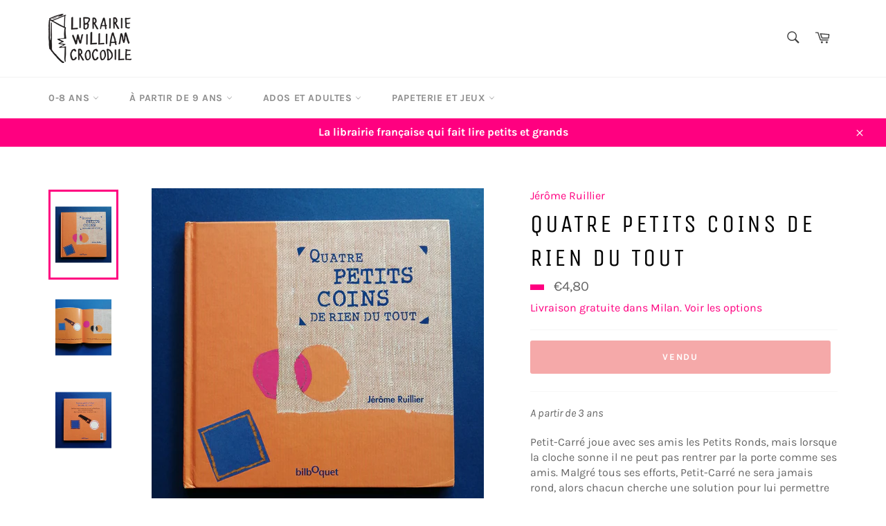

--- FILE ---
content_type: text/html; charset=utf-8
request_url: https://williamcrocodile.com/products/quatre-petits-coins-de-rien-du-tout-9782841812172
body_size: 43836
content:
<!doctype html>
<html class="no-js" lang="fr">
<head>

  <meta charset="utf-8">
  <meta http-equiv="X-UA-Compatible" content="IE=edge,chrome=1">
  <meta name="viewport" content="width=device-width,initial-scale=1">
  <meta name="theme-color" content="#ffffff">

  
    <link rel="shortcut icon" href="//williamcrocodile.com/cdn/shop/files/favicon_32x32.png?v=1686235948" type="image/png">
  

  <link rel="canonical" href="https://williamcrocodile.com/products/quatre-petits-coins-de-rien-du-tout-9782841812172">
  <title>
  Quatre petits coins de rien du tout &ndash; Librairie William Crocodile
  </title>

  
    <meta name="description" content="A partir de 3 ans Petit-Carré joue avec ses amis les Petits Ronds, mais lorsque la cloche sonne il ne peut pas rentrer par la porte comme ses amis. Malgré tous ses efforts, Petit-Carré ne sera jamais rond, alors chacun cherche une solution pour lui permettre d&#39;entrer dans la grande maison. Un album sur le partage qui p">
  

  <!-- /snippets/social-meta-tags.liquid -->




<meta property="og:site_name" content="Librairie William Crocodile">
<meta property="og:url" content="https://williamcrocodile.com/products/quatre-petits-coins-de-rien-du-tout-9782841812172">
<meta property="og:title" content="Quatre petits coins de rien du tout">
<meta property="og:type" content="product">
<meta property="og:description" content="A partir de 3 ans Petit-Carré joue avec ses amis les Petits Ronds, mais lorsque la cloche sonne il ne peut pas rentrer par la porte comme ses amis. Malgré tous ses efforts, Petit-Carré ne sera jamais rond, alors chacun cherche une solution pour lui permettre d&#39;entrer dans la grande maison. Un album sur le partage qui p">

  <meta property="og:price:amount" content="4,80">
  <meta property="og:price:currency" content="EUR">

<meta property="og:image" content="https://williamcrocodile.com/cdn/shop/products/1636459603199_1200x1200.jpg?v=1636459663">
<meta property="og:image:secure_url" content="https://williamcrocodile.com/cdn/shop/products/1636459603199_1200x1200.jpg?v=1636459663">


<meta name="twitter:card" content="summary_large_image">
<meta name="twitter:title" content="Quatre petits coins de rien du tout">
<meta name="twitter:description" content="A partir de 3 ans Petit-Carré joue avec ses amis les Petits Ronds, mais lorsque la cloche sonne il ne peut pas rentrer par la porte comme ses amis. Malgré tous ses efforts, Petit-Carré ne sera jamais rond, alors chacun cherche une solution pour lui permettre d&#39;entrer dans la grande maison. Un album sur le partage qui p">

  <style data-shopify>
  :root {
    --color-body-text: #666;
    --color-body: #fff;
  }
</style>


  <script>
    document.documentElement.className = document.documentElement.className.replace('no-js', 'js');
  </script>

  <link href="//williamcrocodile.com/cdn/shop/t/9/assets/theme.scss.css?v=184044799235709228781762181326" rel="stylesheet" type="text/css" media="all" />
 <link href="//williamcrocodile.com/cdn/shop/t/9/assets/custom.css?v=137206721396877964601702529204" rel="stylesheet" type="text/css" media="all" />
  <script>
    window.theme = window.theme || {};

    theme.strings = {
      stockAvailable: "En stock",
      addToCart: "Ajouter au panier",
      soldOut: "Vendu",
      unavailable: "Non disponible",
      noStockAvailable: "L\u0026#39;article n\u0026#39;a pu être ajouté à votre panier car il n\u0026#39;y en a pas assez en stock.",
      willNotShipUntil: "Sera expédié après [date]",
      willBeInStockAfter: "Sera en stock à compter de [date]",
      totalCartDiscount: "Vous économisez [savings]",
      addressError: "Vous ne trouvez pas cette adresse",
      addressNoResults: "Aucun résultat pour cette adresse",
      addressQueryLimit: "Vous avez dépassé la limite de Google utilisation de l'API. Envisager la mise à niveau à un \u003ca href=\"https:\/\/developers.google.com\/maps\/premium\/usage-limits\"\u003erégime spécial\u003c\/a\u003e.",
      authError: "Il y avait un problème authentifier votre compte Google Maps API.",
      slideNumber: "Faire glisser [slide_number], en cours"
    };
  </script>

  <script src="//williamcrocodile.com/cdn/shop/t/9/assets/lazysizes.min.js?v=56045284683979784691631177918" async="async"></script>

  

  <script src="//williamcrocodile.com/cdn/shop/t/9/assets/vendor.js?v=59352919779726365461631177919" defer="defer"></script>

  
    <script>
      window.theme = window.theme || {};
      theme.moneyFormat = "€{{amount_with_comma_separator}}";
    </script>
  

  <script src="//williamcrocodile.com/cdn/shop/t/9/assets/theme.js?v=152876166473684232551706157538" defer="defer"></script>

  <script>window.performance && window.performance.mark && window.performance.mark('shopify.content_for_header.start');</script><meta name="facebook-domain-verification" content="16s1rv1oogmuphx0m56w1z7673lnmz">
<meta name="facebook-domain-verification" content="ivaefr7y5eo0bbfxvh20dfvnu372a4">
<meta name="google-site-verification" content="p4SvM4k9j2fGS2ENsb1fJmbiKr_hZD5Z492SSe7D3Ec">
<meta id="shopify-digital-wallet" name="shopify-digital-wallet" content="/56790220959/digital_wallets/dialog">
<meta name="shopify-checkout-api-token" content="a3ad1abf2116e558d3288ec21f2d7501">
<meta id="in-context-paypal-metadata" data-shop-id="56790220959" data-venmo-supported="false" data-environment="production" data-locale="fr_FR" data-paypal-v4="true" data-currency="EUR">
<link rel="alternate" hreflang="x-default" href="https://williamcrocodile.com/products/quatre-petits-coins-de-rien-du-tout-9782841812172">
<link rel="alternate" hreflang="fr" href="https://williamcrocodile.com/products/quatre-petits-coins-de-rien-du-tout-9782841812172">
<link rel="alternate" hreflang="it" href="https://williamcrocodile.com/it/products/quatre-petits-coins-de-rien-du-tout-9782841812172">
<link rel="alternate" hreflang="fr-FR" href="https://williamcrocodile.com/fr-fr/products/quatre-petits-coins-de-rien-du-tout-9782841812172">
<link rel="alternate" type="application/json+oembed" href="https://williamcrocodile.com/products/quatre-petits-coins-de-rien-du-tout-9782841812172.oembed">
<script async="async" src="/checkouts/internal/preloads.js?locale=fr-IT"></script>
<script id="shopify-features" type="application/json">{"accessToken":"a3ad1abf2116e558d3288ec21f2d7501","betas":["rich-media-storefront-analytics"],"domain":"williamcrocodile.com","predictiveSearch":true,"shopId":56790220959,"locale":"fr"}</script>
<script>var Shopify = Shopify || {};
Shopify.shop = "carolineetaurelie.myshopify.com";
Shopify.locale = "fr";
Shopify.currency = {"active":"EUR","rate":"1.0"};
Shopify.country = "IT";
Shopify.theme = {"name":"Venture","id":126775984287,"schema_name":"Venture","schema_version":"12.5.1","theme_store_id":775,"role":"main"};
Shopify.theme.handle = "null";
Shopify.theme.style = {"id":null,"handle":null};
Shopify.cdnHost = "williamcrocodile.com/cdn";
Shopify.routes = Shopify.routes || {};
Shopify.routes.root = "/";</script>
<script type="module">!function(o){(o.Shopify=o.Shopify||{}).modules=!0}(window);</script>
<script>!function(o){function n(){var o=[];function n(){o.push(Array.prototype.slice.apply(arguments))}return n.q=o,n}var t=o.Shopify=o.Shopify||{};t.loadFeatures=n(),t.autoloadFeatures=n()}(window);</script>
<script id="shop-js-analytics" type="application/json">{"pageType":"product"}</script>
<script defer="defer" async type="module" src="//williamcrocodile.com/cdn/shopifycloud/shop-js/modules/v2/client.init-shop-cart-sync_INwxTpsh.fr.esm.js"></script>
<script defer="defer" async type="module" src="//williamcrocodile.com/cdn/shopifycloud/shop-js/modules/v2/chunk.common_YNAa1F1g.esm.js"></script>
<script type="module">
  await import("//williamcrocodile.com/cdn/shopifycloud/shop-js/modules/v2/client.init-shop-cart-sync_INwxTpsh.fr.esm.js");
await import("//williamcrocodile.com/cdn/shopifycloud/shop-js/modules/v2/chunk.common_YNAa1F1g.esm.js");

  window.Shopify.SignInWithShop?.initShopCartSync?.({"fedCMEnabled":true,"windoidEnabled":true});

</script>
<script>(function() {
  var isLoaded = false;
  function asyncLoad() {
    if (isLoaded) return;
    isLoaded = true;
    var urls = ["https:\/\/chimpstatic.com\/mcjs-connected\/js\/users\/13c99dcd490ff22bdab57aec9\/6e9673215f7a98fa7c2e590ce.js?shop=carolineetaurelie.myshopify.com","https:\/\/cloudsearch-1f874.kxcdn.com\/shopify.js?srp=\/a\/search\u0026widgetDisabled=1\u0026markets=1\u0026shop=carolineetaurelie.myshopify.com"];
    for (var i = 0; i < urls.length; i++) {
      var s = document.createElement('script');
      s.type = 'text/javascript';
      s.async = true;
      s.src = urls[i];
      var x = document.getElementsByTagName('script')[0];
      x.parentNode.insertBefore(s, x);
    }
  };
  if(window.attachEvent) {
    window.attachEvent('onload', asyncLoad);
  } else {
    window.addEventListener('load', asyncLoad, false);
  }
})();</script>
<script id="__st">var __st={"a":56790220959,"offset":3600,"reqid":"66e88326-2788-4e1d-828d-26f7ebfe15ab-1768965110","pageurl":"williamcrocodile.com\/products\/quatre-petits-coins-de-rien-du-tout-9782841812172","u":"2763d51654a0","p":"product","rtyp":"product","rid":7439774482690};</script>
<script>window.ShopifyPaypalV4VisibilityTracking = true;</script>
<script id="captcha-bootstrap">!function(){'use strict';const t='contact',e='account',n='new_comment',o=[[t,t],['blogs',n],['comments',n],[t,'customer']],c=[[e,'customer_login'],[e,'guest_login'],[e,'recover_customer_password'],[e,'create_customer']],r=t=>t.map((([t,e])=>`form[action*='/${t}']:not([data-nocaptcha='true']) input[name='form_type'][value='${e}']`)).join(','),a=t=>()=>t?[...document.querySelectorAll(t)].map((t=>t.form)):[];function s(){const t=[...o],e=r(t);return a(e)}const i='password',u='form_key',d=['recaptcha-v3-token','g-recaptcha-response','h-captcha-response',i],f=()=>{try{return window.sessionStorage}catch{return}},m='__shopify_v',_=t=>t.elements[u];function p(t,e,n=!1){try{const o=window.sessionStorage,c=JSON.parse(o.getItem(e)),{data:r}=function(t){const{data:e,action:n}=t;return t[m]||n?{data:e,action:n}:{data:t,action:n}}(c);for(const[e,n]of Object.entries(r))t.elements[e]&&(t.elements[e].value=n);n&&o.removeItem(e)}catch(o){console.error('form repopulation failed',{error:o})}}const l='form_type',E='cptcha';function T(t){t.dataset[E]=!0}const w=window,h=w.document,L='Shopify',v='ce_forms',y='captcha';let A=!1;((t,e)=>{const n=(g='f06e6c50-85a8-45c8-87d0-21a2b65856fe',I='https://cdn.shopify.com/shopifycloud/storefront-forms-hcaptcha/ce_storefront_forms_captcha_hcaptcha.v1.5.2.iife.js',D={infoText:'Protégé par hCaptcha',privacyText:'Confidentialité',termsText:'Conditions'},(t,e,n)=>{const o=w[L][v],c=o.bindForm;if(c)return c(t,g,e,D).then(n);var r;o.q.push([[t,g,e,D],n]),r=I,A||(h.body.append(Object.assign(h.createElement('script'),{id:'captcha-provider',async:!0,src:r})),A=!0)});var g,I,D;w[L]=w[L]||{},w[L][v]=w[L][v]||{},w[L][v].q=[],w[L][y]=w[L][y]||{},w[L][y].protect=function(t,e){n(t,void 0,e),T(t)},Object.freeze(w[L][y]),function(t,e,n,w,h,L){const[v,y,A,g]=function(t,e,n){const i=e?o:[],u=t?c:[],d=[...i,...u],f=r(d),m=r(i),_=r(d.filter((([t,e])=>n.includes(e))));return[a(f),a(m),a(_),s()]}(w,h,L),I=t=>{const e=t.target;return e instanceof HTMLFormElement?e:e&&e.form},D=t=>v().includes(t);t.addEventListener('submit',(t=>{const e=I(t);if(!e)return;const n=D(e)&&!e.dataset.hcaptchaBound&&!e.dataset.recaptchaBound,o=_(e),c=g().includes(e)&&(!o||!o.value);(n||c)&&t.preventDefault(),c&&!n&&(function(t){try{if(!f())return;!function(t){const e=f();if(!e)return;const n=_(t);if(!n)return;const o=n.value;o&&e.removeItem(o)}(t);const e=Array.from(Array(32),(()=>Math.random().toString(36)[2])).join('');!function(t,e){_(t)||t.append(Object.assign(document.createElement('input'),{type:'hidden',name:u})),t.elements[u].value=e}(t,e),function(t,e){const n=f();if(!n)return;const o=[...t.querySelectorAll(`input[type='${i}']`)].map((({name:t})=>t)),c=[...d,...o],r={};for(const[a,s]of new FormData(t).entries())c.includes(a)||(r[a]=s);n.setItem(e,JSON.stringify({[m]:1,action:t.action,data:r}))}(t,e)}catch(e){console.error('failed to persist form',e)}}(e),e.submit())}));const S=(t,e)=>{t&&!t.dataset[E]&&(n(t,e.some((e=>e===t))),T(t))};for(const o of['focusin','change'])t.addEventListener(o,(t=>{const e=I(t);D(e)&&S(e,y())}));const B=e.get('form_key'),M=e.get(l),P=B&&M;t.addEventListener('DOMContentLoaded',(()=>{const t=y();if(P)for(const e of t)e.elements[l].value===M&&p(e,B);[...new Set([...A(),...v().filter((t=>'true'===t.dataset.shopifyCaptcha))])].forEach((e=>S(e,t)))}))}(h,new URLSearchParams(w.location.search),n,t,e,['guest_login'])})(!0,!0)}();</script>
<script integrity="sha256-4kQ18oKyAcykRKYeNunJcIwy7WH5gtpwJnB7kiuLZ1E=" data-source-attribution="shopify.loadfeatures" defer="defer" src="//williamcrocodile.com/cdn/shopifycloud/storefront/assets/storefront/load_feature-a0a9edcb.js" crossorigin="anonymous"></script>
<script data-source-attribution="shopify.dynamic_checkout.dynamic.init">var Shopify=Shopify||{};Shopify.PaymentButton=Shopify.PaymentButton||{isStorefrontPortableWallets:!0,init:function(){window.Shopify.PaymentButton.init=function(){};var t=document.createElement("script");t.src="https://williamcrocodile.com/cdn/shopifycloud/portable-wallets/latest/portable-wallets.fr.js",t.type="module",document.head.appendChild(t)}};
</script>
<script data-source-attribution="shopify.dynamic_checkout.buyer_consent">
  function portableWalletsHideBuyerConsent(e){var t=document.getElementById("shopify-buyer-consent"),n=document.getElementById("shopify-subscription-policy-button");t&&n&&(t.classList.add("hidden"),t.setAttribute("aria-hidden","true"),n.removeEventListener("click",e))}function portableWalletsShowBuyerConsent(e){var t=document.getElementById("shopify-buyer-consent"),n=document.getElementById("shopify-subscription-policy-button");t&&n&&(t.classList.remove("hidden"),t.removeAttribute("aria-hidden"),n.addEventListener("click",e))}window.Shopify?.PaymentButton&&(window.Shopify.PaymentButton.hideBuyerConsent=portableWalletsHideBuyerConsent,window.Shopify.PaymentButton.showBuyerConsent=portableWalletsShowBuyerConsent);
</script>
<script data-source-attribution="shopify.dynamic_checkout.cart.bootstrap">document.addEventListener("DOMContentLoaded",(function(){function t(){return document.querySelector("shopify-accelerated-checkout-cart, shopify-accelerated-checkout")}if(t())Shopify.PaymentButton.init();else{new MutationObserver((function(e,n){t()&&(Shopify.PaymentButton.init(),n.disconnect())})).observe(document.body,{childList:!0,subtree:!0})}}));
</script>
<link id="shopify-accelerated-checkout-styles" rel="stylesheet" media="screen" href="https://williamcrocodile.com/cdn/shopifycloud/portable-wallets/latest/accelerated-checkout-backwards-compat.css" crossorigin="anonymous">
<style id="shopify-accelerated-checkout-cart">
        #shopify-buyer-consent {
  margin-top: 1em;
  display: inline-block;
  width: 100%;
}

#shopify-buyer-consent.hidden {
  display: none;
}

#shopify-subscription-policy-button {
  background: none;
  border: none;
  padding: 0;
  text-decoration: underline;
  font-size: inherit;
  cursor: pointer;
}

#shopify-subscription-policy-button::before {
  box-shadow: none;
}

      </style>

<script>window.performance && window.performance.mark && window.performance.mark('shopify.content_for_header.end');</script> <script> 
page = '' 
var shopUrl = "carolineetaurelie.myshopify.com" 
</script> 
 
<script> 
var name = "Venture"
var id =7439774482690 
 var vid = 42024273772802
page = 'product' 
</script> 
 
 

  <!-- "snippets/judgeme_core.liquid" was not rendered, the associated app was uninstalled -->
<script>
    var cpCust = {"id": '', "email": '', "fname": '', "lname": ''};
    var cpWishlistSetting = {"app_status":"1","push_app_status":"1","launch_point_type":"floating_button","button_position":"bottom-right","button_text":"Ma liste d'envies","button_color":"#FF0080","allow_multiple_wishlist":"0","multiple_list_popup_heading":"Add this item to a list","add_to_list_text":"Add To","remove_to_list_text":"Remove","delete_btn_text":"Delete","add_new_list_btn_text":"Add","create_new_text_box_watermark_text":"Create New","multiple_default_wishlist_text":"My Wishlist","add_wishlist_button_type":"wishBtn3","add_wishlist_button_color_before":"#FF0080","add_wishlist_button_color_after":"#00F000","add_wishlist_button_text_before":"Ajouter \u00e0 ma liste d'envies","add_wishlist_button_text_after":"Retirer de ma liste d'envies","add_wishlist_success_msg":"Ajout\u00e9 \u00e0 ma liste d'envies !","remove_from_wishlist_confirmation_title_msg":"Etes-vous s\u00fbr ?","remove_from_wishlist_confirmation_approve_text":"OK","remove_from_wishlist_confirmation_cancle_text":"Annuler","remove_from_wishlist_confirmation_msg":"\u00cates-vous s\u00fbr de vouloir supprimer cet article de votre liste d'envies ?","removed_from_wishlist_success_msg":"Retir\u00e9 de ma liste d'envies !","wishlist_display_mode":"popup","wishlist_addtocart_text":"Ajouter au panier","display_button_count":"No","wishlist_addtocart_color":"#FF0080","wishlist_addtocart_success_msg":"Dans le panier !","wishlist_selected_tab_color":"#FFFFFF","wishlist_popup_page_login_heading_text":"Cr\u00e9ez un compte pour sauvegarder votre liste d'envies sur tous vos appareils.","wishlist_popup_page_share_my_wishlist_text":"Partager ma liste d'envies","wishlist_popup_page_share_btn_text":"Partager","wishlist_popup_page_login_btn_text":"Se connecter","is_plan_limit_reached":"1","is_push_limit_reached":"0","welcome_notification_active_status":"0","updated_date":"2022-10-01 12:39:01","shop":"carolineetaurelie.myshopify.com","shop_domain":"williamcrocodile.com","money_format":"\u20ac","updated_time":1668628769}</script>
    <span style="display: none; background-color: #FF0080;" class="cp-wishlist-bottom-right" id="cp-wishlist-float-action">
        <svg width="21px" height="21px" aria-hidden="true" focusable="false" data-prefix="fas" data-icon="heart" class="svg-inline--fa fa-heart fa-w-16 fa-lg " role="img" xmlns="http://www.w3.org/2000/svg" viewBox="0 0 512 512"><path fill="currentColor" d="M462.3 62.6C407.5 15.9 326 24.3 275.7 76.2L256 96.5l-19.7-20.3C186.1 24.3 104.5 15.9 49.7 62.6c-62.8 53.6-66.1 149.8-9.9 207.9l193.5 199.8c12.5 12.9 32.8 12.9 45.3 0l193.5-199.8c56.3-58.1 53-154.3-9.8-207.9z"></path></svg>
            </span>
<div id="cpmywish" class="cpmodal" style="display: none;"><div class="cpmodal-content"><span class="class cpcloseModal">&times;</span><div class="cp-wishlist-pagepopup"></div></div></div>
<div id="cpnotificationbar"><a class="close-btn" href="javascript:void(0)"></a><div><p id="notificationMsg"></p></div></div>
<div id="cpConform01" class="cpConformmodal" style="display: none;">
    <div class="pConformmodal-content">
        <div class="cpwishShareTitle"><h2>Partager ma liste d'envies</h2></div>
        <span class="class cpConformcloseModal">×</span>
        <div class="pConformcontainer">
            <div id="cpConfromShareBtn">
            </div>
        </div>
    </div>
</div>
<div id="cpConformBox" class="cpConformBoxmodal" style="display: none;">
    <div class="pConformmodal-content">
        <span class="class cpConformConformcloseModal">×</span>
        <div class="pConformcontainer">
            <h2 id="cpSure"></h2>
            <p id="cpmsgsure"></p>
            <span id="cp_delete"></span>
            <span id="cp_nodelete"></span>
        </div>
    </div>
</div>

                <script>
                
                window.Samita = window.Samita || {}
                Samita.ProductLabelsParams = Samita.ProductLabelsParams || {}
                Samita.ProductLabelsParams.selectors = {
                 productImageSelectors: [".product-card__image-container"]
                }
                
                </script>
                      <script src="//williamcrocodile.com/cdn/shop/t/9/assets/bss-file-configdata.js?v=19453381437224918031678742291" type="text/javascript"></script> <script src="//williamcrocodile.com/cdn/shop/t/9/assets/bss-file-configdata-banner.js?v=151034973688681356691678742290" type="text/javascript"></script><script>
                  if (typeof BSS_PL == 'undefined') {
                      var BSS_PL = {};
                  }
                  var bssPlApiServer = "https://product-labels-pro.bsscommerce.com";
                  BSS_PL.customerTags = 'null';
                  BSS_PL.customerId = 'null';
                  BSS_PL.configData = configDatas;
                  BSS_PL.configDataBanner = configDataBanners;
                  BSS_PL.storeId = 33157;
                  BSS_PL.currentPlan = "false";
                  BSS_PL.storeIdCustomOld = "10678";
                  BSS_PL.storeIdOldWIthPriority = "12200";
                  BSS_PL.apiServerProduction = "https://product-labels-pro.bsscommerce.com";
                  
                  BSS_PL.integration = {"laiReview":{"status":0,"config":[]}}
                  </script>
              <style>
.homepage-slideshow .slick-slide .bss_pl_img {
    visibility: hidden !important;
}
</style><script>function fixBugForStores($, BSS_PL, parent, page, htmlLabel) { return false;}</script>
                        <script src="//williamcrocodile.com/cdn/shop/t/9/assets/flagBs.js?v=119002448183918949901696153236" async="async"></script>
<script>
    let es_lan_s = 'es_default_fr';
    let es_lan_j = {"es_default":{"is_enabled":1,"content_html":"\u003cp\u003eDisponible entre le \u003cstrong\u003e{delivery_date_min} \u003c\/strong\u003eet\u003cstrong\u003e {delivery_date_max}\u003c\/strong\u003e\u003c\/p\u003e","position":"0,0,0,0","date_filer":"","date_lang":"fr","determine_template_id":1,"deliveryTime":"10,20","weekday":"1,1,1,1,1,1,1","cart_l":"Estimated between","cart_date_t":0,"collection_l":"Arrives","mode":2,"i_s_cart":true,"i_s_collection":false,"i_s_p_c":true,"is_show_country":false,"is_country_info_status":1,"is_country_info":"Currently we do not ship to {country}, click to check our delivery zones","t_align":"left;","ts":{"it_h":23,"it_m":59,"it_f":0,"it_z":"1"},"calendar":{"m_abbreviation":["janv","févr","mars","avr","mai","juin","juil","août","sept","oct","nov","déc"],"c_abbreviation":["lun","mar","mer","jeu","ven","sam","dim"],"m_full_text":["janvier","février","mars","avril","mai","juin","juillet","août","septembre","octobre","novembre","décembre"],"c_full_text":["lundi","mardi","mercredi","jeudi","vendredi","samedi","dimanche"]},"timeformats":["Hrs","Mins","Secs","heures","minutes","secondes","heures","minutes","secondes","H","M","S"],"o_f_s_content":""}};
    let es_lan = es_lan_j[es_lan_s];

    let  es_sd = {"is_enabled":1,"content_html":"\u003cp\u003eDisponible entre le \u003cstrong\u003e{delivery_date_min} \u003c\/strong\u003eet\u003cstrong\u003e {delivery_date_max}\u003c\/strong\u003e\u003c\/p\u003e","position":"0,0,0,0","date_filer":"","date_lang":"fr","determine_template_id":1,"deliveryTime":"10,20","weekday":"1,1,1,1,1,1,1","cart_l":"Estimated between","cart_date_t":0,"collection_l":"Arrives","mode":2,"i_s_cart":true,"i_s_collection":false,"i_s_p_c":true,"is_show_country":false,"is_country_info_status":1,"is_country_info":"Currently we do not ship to {country}, click to check our delivery zones","t_align":"left;","ts":{"it_h":23,"it_m":59,"it_f":0,"it_z":"1"},"calendar":{"m_abbreviation":["janv","févr","mars","avr","mai","juin","juil","août","sept","oct","nov","déc"],"c_abbreviation":["lun","mar","mer","jeu","ven","sam","dim"],"m_full_text":["janvier","février","mars","avril","mai","juin","juillet","août","septembre","octobre","novembre","décembre"],"c_full_text":["lundi","mardi","mercredi","jeudi","vendredi","samedi","dimanche"]},"timeformats":["Hrs","Mins","Secs","heures","minutes","secondes","heures","minutes","secondes","H","M","S"],"o_f_s_content":""};

    let es_pd = '';
    
</script>
 <style type='text/css'>
    :root {--delivery-country-image-url:url("https://dc.codericp.com/delivery/code_f.png");}
    .icon-ad_f{background-image:var(--delivery-country-image-url);background-position:0 0;width:20px;height:12px}.icon-ae_f{background-image:var(--delivery-country-image-url);background-position:-21px 0;width:20px;height:12px}.icon-af_f{background-image:var(--delivery-country-image-url);background-position:0 -13px;width:20px;height:12px}.icon-ag_f{background-image:var(--delivery-country-image-url);background-position:-21px -13px;width:20px;height:12px}.icon-ai_f{background-image:var(--delivery-country-image-url);background-position:0 -26px;width:20px;height:12px}.icon-al_f{background-image:var(--delivery-country-image-url);background-position:-21px -26px;width:20px;height:12px}.icon-am_f{background-image:var(--delivery-country-image-url);background-position:-42px 0;width:20px;height:12px}.icon-ao_f{background-image:var(--delivery-country-image-url);background-position:-42px -13px;width:20px;height:12px}.icon-aq_f{background-image:var(--delivery-country-image-url);background-position:-42px -26px;width:20px;height:12px}.icon-ar_f{background-image:var(--delivery-country-image-url);background-position:0 -39px;width:20px;height:12px}.icon-as_f{background-image:var(--delivery-country-image-url);background-position:-21px -39px;width:20px;height:12px}.icon-at_f{background-image:var(--delivery-country-image-url);background-position:-42px -39px;width:20px;height:12px}.icon-au_f{background-image:var(--delivery-country-image-url);background-position:-63px 0;width:20px;height:12px}.icon-aw_f{background-image:var(--delivery-country-image-url);background-position:-63px -13px;width:20px;height:12px}.icon-ax_f{background-image:var(--delivery-country-image-url);background-position:-63px -26px;width:20px;height:12px}.icon-az_f{background-image:var(--delivery-country-image-url);background-position:-63px -39px;width:20px;height:12px}.icon-ba_f{background-image:var(--delivery-country-image-url);background-position:0 -52px;width:20px;height:12px}.icon-bb_f{background-image:var(--delivery-country-image-url);background-position:-21px -52px;width:20px;height:12px}.icon-bd_f{background-image:var(--delivery-country-image-url);background-position:-42px -52px;width:20px;height:12px}.icon-be_f{background-image:var(--delivery-country-image-url);background-position:-63px -52px;width:20px;height:12px}.icon-bf_f{background-image:var(--delivery-country-image-url);background-position:0 -65px;width:20px;height:12px}.icon-bg_f{background-image:var(--delivery-country-image-url);background-position:-21px -65px;width:20px;height:12px}.icon-bh_f{background-image:var(--delivery-country-image-url);background-position:-42px -65px;width:20px;height:12px}.icon-bi_f{background-image:var(--delivery-country-image-url);background-position:-63px -65px;width:20px;height:12px}.icon-bj_f{background-image:var(--delivery-country-image-url);background-position:-84px 0;width:20px;height:12px}.icon-bl_f{background-image:var(--delivery-country-image-url);background-position:-84px -13px;width:20px;height:12px}.icon-bm_f{background-image:var(--delivery-country-image-url);background-position:-84px -26px;width:20px;height:12px}.icon-bn_f{background-image:var(--delivery-country-image-url);background-position:-84px -39px;width:20px;height:12px}.icon-bo_f{background-image:var(--delivery-country-image-url);background-position:-84px -52px;width:20px;height:12px}.icon-bq_f{background-image:var(--delivery-country-image-url);background-position:-84px -65px;width:20px;height:12px}.icon-br_f{background-image:var(--delivery-country-image-url);background-position:0 -78px;width:20px;height:12px}.icon-bs_f{background-image:var(--delivery-country-image-url);background-position:-21px -78px;width:20px;height:12px}.icon-bt_f{background-image:var(--delivery-country-image-url);background-position:-42px -78px;width:20px;height:12px}.icon-bv_f{background-image:var(--delivery-country-image-url);background-position:-63px -78px;width:20px;height:12px}.icon-bw_f{background-image:var(--delivery-country-image-url);background-position:-84px -78px;width:20px;height:12px}.icon-by_f{background-image:var(--delivery-country-image-url);background-position:0 -91px;width:20px;height:12px}.icon-bz_f{background-image:var(--delivery-country-image-url);background-position:-21px -91px;width:20px;height:12px}.icon-ca_f{background-image:var(--delivery-country-image-url);background-position:-42px -91px;width:20px;height:12px}.icon-cc_f{background-image:var(--delivery-country-image-url);background-position:-63px -91px;width:20px;height:12px}.icon-cd_f{background-image:var(--delivery-country-image-url);background-position:-84px -91px;width:20px;height:12px}.icon-cf_f{background-image:var(--delivery-country-image-url);background-position:-105px 0;width:20px;height:12px}.icon-cg_f{background-image:var(--delivery-country-image-url);background-position:-105px -13px;width:20px;height:12px}.icon-ch_f{background-image:var(--delivery-country-image-url);background-position:-105px -26px;width:20px;height:12px}.icon-ci_f{background-image:var(--delivery-country-image-url);background-position:-105px -39px;width:20px;height:12px}.icon-ck_f{background-image:var(--delivery-country-image-url);background-position:-105px -52px;width:20px;height:12px}.icon-cl_f{background-image:var(--delivery-country-image-url);background-position:-105px -65px;width:20px;height:12px}.icon-cm_f{background-image:var(--delivery-country-image-url);background-position:-105px -78px;width:20px;height:12px}.icon-cn_f{background-image:var(--delivery-country-image-url);background-position:-105px -91px;width:20px;height:12px}.icon-co_f{background-image:var(--delivery-country-image-url);background-position:0 -104px;width:20px;height:12px}.icon-cr_f{background-image:var(--delivery-country-image-url);background-position:-21px -104px;width:20px;height:12px}.icon-cu_f{background-image:var(--delivery-country-image-url);background-position:-42px -104px;width:20px;height:12px}.icon-cv_f{background-image:var(--delivery-country-image-url);background-position:-63px -104px;width:20px;height:12px}.icon-cw_f{background-image:var(--delivery-country-image-url);background-position:-84px -104px;width:20px;height:12px}.icon-cx_f{background-image:var(--delivery-country-image-url);background-position:-105px -104px;width:20px;height:12px}.icon-cy_f{background-image:var(--delivery-country-image-url);background-position:-126px 0;width:20px;height:12px}.icon-cz_f{background-image:var(--delivery-country-image-url);background-position:-126px -13px;width:20px;height:12px}.icon-de_f{background-image:var(--delivery-country-image-url);background-position:-126px -26px;width:20px;height:12px}.icon-dj_f{background-image:var(--delivery-country-image-url);background-position:-126px -39px;width:20px;height:12px}.icon-dk_f{background-image:var(--delivery-country-image-url);background-position:-126px -52px;width:20px;height:12px}.icon-dm_f{background-image:var(--delivery-country-image-url);background-position:-126px -65px;width:20px;height:12px}.icon-do_f{background-image:var(--delivery-country-image-url);background-position:-126px -78px;width:20px;height:12px}.icon-dz_f{background-image:var(--delivery-country-image-url);background-position:-126px -91px;width:20px;height:12px}.icon-ec_f{background-image:var(--delivery-country-image-url);background-position:-126px -104px;width:20px;height:12px}.icon-ee_f{background-image:var(--delivery-country-image-url);background-position:0 -117px;width:20px;height:12px}.icon-eg_f{background-image:var(--delivery-country-image-url);background-position:-21px -117px;width:20px;height:12px}.icon-eh_f{background-image:var(--delivery-country-image-url);background-position:-42px -117px;width:20px;height:12px}.icon-er_f{background-image:var(--delivery-country-image-url);background-position:-63px -117px;width:20px;height:12px}.icon-es_f{background-image:var(--delivery-country-image-url);background-position:-84px -117px;width:20px;height:12px}.icon-et_f{background-image:var(--delivery-country-image-url);background-position:-105px -117px;width:20px;height:12px}.icon-fi_f{background-image:var(--delivery-country-image-url);background-position:-126px -117px;width:20px;height:12px}.icon-fj_f{background-image:var(--delivery-country-image-url);background-position:0 -130px;width:20px;height:12px}.icon-fk_f{background-image:var(--delivery-country-image-url);background-position:-21px -130px;width:20px;height:12px}.icon-fm_f{background-image:var(--delivery-country-image-url);background-position:-42px -130px;width:20px;height:12px}.icon-fo_f{background-image:var(--delivery-country-image-url);background-position:-63px -130px;width:20px;height:12px}.icon-fr_f{background-image:var(--delivery-country-image-url);background-position:-84px -130px;width:20px;height:12px}.icon-ga_f{background-image:var(--delivery-country-image-url);background-position:-105px -130px;width:20px;height:12px}.icon-gb_f{background-image:var(--delivery-country-image-url);background-position:-126px -130px;width:20px;height:12px}.icon-gd_f{background-image:var(--delivery-country-image-url);background-position:-147px 0;width:20px;height:12px}.icon-ge_f{background-image:var(--delivery-country-image-url);background-position:-147px -13px;width:20px;height:12px}.icon-gf_f{background-image:var(--delivery-country-image-url);background-position:-147px -26px;width:20px;height:12px}.icon-gg_f{background-image:var(--delivery-country-image-url);background-position:-147px -39px;width:20px;height:12px}.icon-gh_f{background-image:var(--delivery-country-image-url);background-position:-147px -52px;width:20px;height:12px}.icon-gi_f{background-image:var(--delivery-country-image-url);background-position:-147px -65px;width:20px;height:12px}.icon-gl_f{background-image:var(--delivery-country-image-url);background-position:-147px -78px;width:20px;height:12px}.icon-gm_f{background-image:var(--delivery-country-image-url);background-position:-147px -91px;width:20px;height:12px}.icon-gn_f{background-image:var(--delivery-country-image-url);background-position:-147px -104px;width:20px;height:12px}.icon-gp_f{background-image:var(--delivery-country-image-url);background-position:-147px -117px;width:20px;height:12px}.icon-gq_f{background-image:var(--delivery-country-image-url);background-position:-147px -130px;width:20px;height:12px}.icon-gr_f{background-image:var(--delivery-country-image-url);background-position:0 -143px;width:20px;height:12px}.icon-gs_f{background-image:var(--delivery-country-image-url);background-position:-21px -143px;width:20px;height:12px}.icon-gt_f{background-image:var(--delivery-country-image-url);background-position:-42px -143px;width:20px;height:12px}.icon-gu_f{background-image:var(--delivery-country-image-url);background-position:-63px -143px;width:20px;height:12px}.icon-gw_f{background-image:var(--delivery-country-image-url);background-position:-84px -143px;width:20px;height:12px}.icon-gy_f{background-image:var(--delivery-country-image-url);background-position:-105px -143px;width:20px;height:12px}.icon-hk_f{background-image:var(--delivery-country-image-url);background-position:-126px -143px;width:20px;height:12px}.icon-hm_f{background-image:var(--delivery-country-image-url);background-position:-147px -143px;width:20px;height:12px}.icon-hn_f{background-image:var(--delivery-country-image-url);background-position:-168px 0;width:20px;height:12px}.icon-hr_f{background-image:var(--delivery-country-image-url);background-position:-168px -13px;width:20px;height:12px}.icon-ht_f{background-image:var(--delivery-country-image-url);background-position:-168px -26px;width:20px;height:12px}.icon-hu_f{background-image:var(--delivery-country-image-url);background-position:-168px -39px;width:20px;height:12px}.icon-id_f{background-image:var(--delivery-country-image-url);background-position:-168px -52px;width:20px;height:12px}.icon-ie_f{background-image:var(--delivery-country-image-url);background-position:-168px -65px;width:20px;height:12px}.icon-il_f{background-image:var(--delivery-country-image-url);background-position:-168px -78px;width:20px;height:12px}.icon-im_f{background-image:var(--delivery-country-image-url);background-position:-168px -91px;width:20px;height:12px}.icon-in_f{background-image:var(--delivery-country-image-url);background-position:-168px -104px;width:20px;height:12px}.icon-io_f{background-image:var(--delivery-country-image-url);background-position:-168px -117px;width:20px;height:12px}.icon-iq_f{background-image:var(--delivery-country-image-url);background-position:-168px -130px;width:20px;height:12px}.icon-ir_f{background-image:var(--delivery-country-image-url);background-position:-168px -143px;width:20px;height:12px}.icon-is_f{background-image:var(--delivery-country-image-url);background-position:0 -156px;width:20px;height:12px}.icon-it_f{background-image:var(--delivery-country-image-url);background-position:-21px -156px;width:20px;height:12px}.icon-je_f{background-image:var(--delivery-country-image-url);background-position:-42px -156px;width:20px;height:12px}.icon-jm_f{background-image:var(--delivery-country-image-url);background-position:-63px -156px;width:20px;height:12px}.icon-jo_f{background-image:var(--delivery-country-image-url);background-position:-84px -156px;width:20px;height:12px}.icon-jp_f{background-image:var(--delivery-country-image-url);background-position:-105px -156px;width:20px;height:12px}.icon-ke_f{background-image:var(--delivery-country-image-url);background-position:-126px -156px;width:20px;height:12px}.icon-kg_f{background-image:var(--delivery-country-image-url);background-position:-147px -156px;width:20px;height:12px}.icon-kh_f{background-image:var(--delivery-country-image-url);background-position:-168px -156px;width:20px;height:12px}.icon-ki_f{background-image:var(--delivery-country-image-url);background-position:0 -169px;width:20px;height:12px}.icon-km_f{background-image:var(--delivery-country-image-url);background-position:-21px -169px;width:20px;height:12px}.icon-kn_f{background-image:var(--delivery-country-image-url);background-position:-42px -169px;width:20px;height:12px}.icon-kp_f{background-image:var(--delivery-country-image-url);background-position:-63px -169px;width:20px;height:12px}.icon-kr_f{background-image:var(--delivery-country-image-url);background-position:-84px -169px;width:20px;height:12px}.icon-kw_f{background-image:var(--delivery-country-image-url);background-position:-105px -169px;width:20px;height:12px}.icon-ky_f{background-image:var(--delivery-country-image-url);background-position:-126px -169px;width:20px;height:12px}.icon-kz_f{background-image:var(--delivery-country-image-url);background-position:-147px -169px;width:20px;height:12px}.icon-la_f{background-image:var(--delivery-country-image-url);background-position:-168px -169px;width:20px;height:12px}.icon-lb_f{background-image:var(--delivery-country-image-url);background-position:-189px 0;width:20px;height:12px}.icon-lc_f{background-image:var(--delivery-country-image-url);background-position:-189px -13px;width:20px;height:12px}.icon-li_f{background-image:var(--delivery-country-image-url);background-position:-189px -26px;width:20px;height:12px}.icon-lk_f{background-image:var(--delivery-country-image-url);background-position:-189px -39px;width:20px;height:12px}.icon-lr_f{background-image:var(--delivery-country-image-url);background-position:-189px -52px;width:20px;height:12px}.icon-ls_f{background-image:var(--delivery-country-image-url);background-position:-189px -65px;width:20px;height:12px}.icon-lt_f{background-image:var(--delivery-country-image-url);background-position:-189px -78px;width:20px;height:12px}.icon-lu_f{background-image:var(--delivery-country-image-url);background-position:-189px -91px;width:20px;height:12px}.icon-lv_f{background-image:var(--delivery-country-image-url);background-position:-189px -104px;width:20px;height:12px}.icon-ly_f{background-image:var(--delivery-country-image-url);background-position:-189px -117px;width:20px;height:12px}.icon-ma_f{background-image:var(--delivery-country-image-url);background-position:-189px -130px;width:20px;height:12px}.icon-mc_f{background-image:var(--delivery-country-image-url);background-position:-189px -143px;width:20px;height:12px}.icon-md_f{background-image:var(--delivery-country-image-url);background-position:-189px -156px;width:20px;height:12px}.icon-me_f{background-image:var(--delivery-country-image-url);background-position:-189px -169px;width:20px;height:12px}.icon-mf_f{background-image:var(--delivery-country-image-url);background-position:0 -182px;width:20px;height:12px}.icon-mg_f{background-image:var(--delivery-country-image-url);background-position:-21px -182px;width:20px;height:12px}.icon-mh_f{background-image:var(--delivery-country-image-url);background-position:-42px -182px;width:20px;height:12px}.icon-mk_f{background-image:var(--delivery-country-image-url);background-position:-63px -182px;width:20px;height:12px}.icon-ml_f{background-image:var(--delivery-country-image-url);background-position:-84px -182px;width:20px;height:12px}.icon-mm_f{background-image:var(--delivery-country-image-url);background-position:-105px -182px;width:20px;height:12px}.icon-mn_f{background-image:var(--delivery-country-image-url);background-position:-126px -182px;width:20px;height:12px}.icon-mo_f{background-image:var(--delivery-country-image-url);background-position:-147px -182px;width:20px;height:12px}.icon-mp_f{background-image:var(--delivery-country-image-url);background-position:-168px -182px;width:20px;height:12px}.icon-mq_f{background-image:var(--delivery-country-image-url);background-position:-189px -182px;width:20px;height:12px}.icon-mr_f{background-image:var(--delivery-country-image-url);background-position:0 -195px;width:20px;height:12px}.icon-ms_f{background-image:var(--delivery-country-image-url);background-position:-21px -195px;width:20px;height:12px}.icon-mt_f{background-image:var(--delivery-country-image-url);background-position:-42px -195px;width:20px;height:12px}.icon-mu_f{background-image:var(--delivery-country-image-url);background-position:-63px -195px;width:20px;height:12px}.icon-mv_f{background-image:var(--delivery-country-image-url);background-position:-84px -195px;width:20px;height:12px}.icon-mw_f{background-image:var(--delivery-country-image-url);background-position:-105px -195px;width:20px;height:12px}.icon-mx_f{background-image:var(--delivery-country-image-url);background-position:-126px -195px;width:20px;height:12px}.icon-my_f{background-image:var(--delivery-country-image-url);background-position:-147px -195px;width:20px;height:12px}.icon-mz_f{background-image:var(--delivery-country-image-url);background-position:-168px -195px;width:20px;height:12px}.icon-na_f{background-image:var(--delivery-country-image-url);background-position:-189px -195px;width:20px;height:12px}.icon-nc_f{background-image:var(--delivery-country-image-url);background-position:-210px 0;width:20px;height:12px}.icon-ne_f{background-image:var(--delivery-country-image-url);background-position:-210px -13px;width:20px;height:12px}.icon-nf_f{background-image:var(--delivery-country-image-url);background-position:-210px -26px;width:20px;height:12px}.icon-ng_f{background-image:var(--delivery-country-image-url);background-position:-210px -39px;width:20px;height:12px}.icon-ni_f{background-image:var(--delivery-country-image-url);background-position:-210px -52px;width:20px;height:12px}.icon-nl_f{background-image:var(--delivery-country-image-url);background-position:-210px -65px;width:20px;height:12px}.icon-no_f{background-image:var(--delivery-country-image-url);background-position:-210px -78px;width:20px;height:12px}.icon-np_f{background-image:var(--delivery-country-image-url);background-position:-210px -91px;width:20px;height:12px}.icon-nr_f{background-image:var(--delivery-country-image-url);background-position:-210px -104px;width:20px;height:12px}.icon-nu_f{background-image:var(--delivery-country-image-url);background-position:-210px -117px;width:20px;height:12px}.icon-nz_f{background-image:var(--delivery-country-image-url);background-position:-210px -130px;width:20px;height:12px}.icon-om_f{background-image:var(--delivery-country-image-url);background-position:-210px -143px;width:20px;height:12px}.icon-pa_f{background-image:var(--delivery-country-image-url);background-position:-210px -156px;width:20px;height:12px}.icon-pe_f{background-image:var(--delivery-country-image-url);background-position:-210px -169px;width:20px;height:12px}.icon-pf_f{background-image:var(--delivery-country-image-url);background-position:-210px -182px;width:20px;height:12px}.icon-pg_f{background-image:var(--delivery-country-image-url);background-position:-210px -195px;width:20px;height:12px}.icon-ph_f{background-image:var(--delivery-country-image-url);background-position:0 -208px;width:20px;height:12px}.icon-pk_f{background-image:var(--delivery-country-image-url);background-position:-21px -208px;width:20px;height:12px}.icon-pl_f{background-image:var(--delivery-country-image-url);background-position:-42px -208px;width:20px;height:12px}.icon-pm_f{background-image:var(--delivery-country-image-url);background-position:-63px -208px;width:20px;height:12px}.icon-pn_f{background-image:var(--delivery-country-image-url);background-position:-84px -208px;width:20px;height:12px}.icon-pr_f{background-image:var(--delivery-country-image-url);background-position:-105px -208px;width:20px;height:12px}.icon-ps_f{background-image:var(--delivery-country-image-url);background-position:-126px -208px;width:20px;height:12px}.icon-pt_f{background-image:var(--delivery-country-image-url);background-position:-147px -208px;width:20px;height:12px}.icon-pw_f{background-image:var(--delivery-country-image-url);background-position:-168px -208px;width:20px;height:12px}.icon-py_f{background-image:var(--delivery-country-image-url);background-position:-189px -208px;width:20px;height:12px}.icon-qa_f{background-image:var(--delivery-country-image-url);background-position:-210px -208px;width:20px;height:12px}.icon-re_f{background-image:var(--delivery-country-image-url);background-position:-231px 0;width:20px;height:12px}.icon-ro_f{background-image:var(--delivery-country-image-url);background-position:-231px -13px;width:20px;height:12px}.icon-rs_f{background-image:var(--delivery-country-image-url);background-position:-231px -26px;width:20px;height:12px}.icon-ru_f{background-image:var(--delivery-country-image-url);background-position:-231px -39px;width:20px;height:12px}.icon-rw_f{background-image:var(--delivery-country-image-url);background-position:-231px -52px;width:20px;height:12px}.icon-sa_f{background-image:var(--delivery-country-image-url);background-position:-231px -65px;width:20px;height:12px}.icon-sb_f{background-image:var(--delivery-country-image-url);background-position:-231px -78px;width:20px;height:12px}.icon-sc_f{background-image:var(--delivery-country-image-url);background-position:-231px -91px;width:20px;height:12px}.icon-sd_f{background-image:var(--delivery-country-image-url);background-position:-231px -104px;width:20px;height:12px}.icon-se_f{background-image:var(--delivery-country-image-url);background-position:-231px -117px;width:20px;height:12px}.icon-sg_f{background-image:var(--delivery-country-image-url);background-position:-231px -130px;width:20px;height:12px}.icon-sh_f{background-image:var(--delivery-country-image-url);background-position:-231px -143px;width:20px;height:12px}.icon-si_f{background-image:var(--delivery-country-image-url);background-position:-231px -156px;width:20px;height:12px}.icon-sj_f{background-image:var(--delivery-country-image-url);background-position:-231px -169px;width:20px;height:12px}.icon-sk_f{background-image:var(--delivery-country-image-url);background-position:-231px -182px;width:20px;height:12px}.icon-sl_f{background-image:var(--delivery-country-image-url);background-position:-231px -195px;width:20px;height:12px}.icon-sm_f{background-image:var(--delivery-country-image-url);background-position:-231px -208px;width:20px;height:12px}.icon-sn_f{background-image:var(--delivery-country-image-url);background-position:0 -221px;width:20px;height:12px}.icon-so_f{background-image:var(--delivery-country-image-url);background-position:-21px -221px;width:20px;height:12px}.icon-sr_f{background-image:var(--delivery-country-image-url);background-position:-42px -221px;width:20px;height:12px}.icon-ss_f{background-image:var(--delivery-country-image-url);background-position:-63px -221px;width:20px;height:12px}.icon-st_f{background-image:var(--delivery-country-image-url);background-position:-84px -221px;width:20px;height:12px}.icon-sv_f{background-image:var(--delivery-country-image-url);background-position:-105px -221px;width:20px;height:12px}.icon-sx_f{background-image:var(--delivery-country-image-url);background-position:-126px -221px;width:20px;height:12px}.icon-sy_f{background-image:var(--delivery-country-image-url);background-position:-147px -221px;width:20px;height:12px}.icon-sz_f{background-image:var(--delivery-country-image-url);background-position:-168px -221px;width:20px;height:12px}.icon-tc_f{background-image:var(--delivery-country-image-url);background-position:-189px -221px;width:20px;height:12px}.icon-td_f{background-image:var(--delivery-country-image-url);background-position:-210px -221px;width:20px;height:12px}.icon-tf_f{background-image:var(--delivery-country-image-url);background-position:-231px -221px;width:20px;height:12px}.icon-tg_f{background-image:var(--delivery-country-image-url);background-position:0 -234px;width:20px;height:12px}.icon-th_f{background-image:var(--delivery-country-image-url);background-position:-21px -234px;width:20px;height:12px}.icon-tj_f{background-image:var(--delivery-country-image-url);background-position:-42px -234px;width:20px;height:12px}.icon-tk_f{background-image:var(--delivery-country-image-url);background-position:-63px -234px;width:20px;height:12px}.icon-tl_f{background-image:var(--delivery-country-image-url);background-position:-84px -234px;width:20px;height:12px}.icon-tm_f{background-image:var(--delivery-country-image-url);background-position:-105px -234px;width:20px;height:12px}.icon-tn_f{background-image:var(--delivery-country-image-url);background-position:-126px -234px;width:20px;height:12px}.icon-to_f{background-image:var(--delivery-country-image-url);background-position:-147px -234px;width:20px;height:12px}.icon-tr_f{background-image:var(--delivery-country-image-url);background-position:-168px -234px;width:20px;height:12px}.icon-tt_f{background-image:var(--delivery-country-image-url);background-position:-189px -234px;width:20px;height:12px}.icon-tv_f{background-image:var(--delivery-country-image-url);background-position:-210px -234px;width:20px;height:12px}.icon-tw_f{background-image:var(--delivery-country-image-url);background-position:-231px -234px;width:20px;height:12px}.icon-tz_f{background-image:var(--delivery-country-image-url);background-position:-252px 0;width:20px;height:12px}.icon-ua_f{background-image:var(--delivery-country-image-url);background-position:-252px -13px;width:20px;height:12px}.icon-ug_f{background-image:var(--delivery-country-image-url);background-position:-252px -26px;width:20px;height:12px}.icon-um_f{background-image:var(--delivery-country-image-url);background-position:-252px -39px;width:20px;height:12px}.icon-us_f{background-image:var(--delivery-country-image-url);background-position:-252px -52px;width:20px;height:12px}.icon-uy_f{background-image:var(--delivery-country-image-url);background-position:-252px -65px;width:20px;height:12px}.icon-uz_f{background-image:var(--delivery-country-image-url);background-position:-252px -78px;width:20px;height:12px}.icon-va_f{background-image:var(--delivery-country-image-url);background-position:-252px -91px;width:20px;height:12px}.icon-vc_f{background-image:var(--delivery-country-image-url);background-position:-252px -104px;width:20px;height:12px}.icon-ve_f{background-image:var(--delivery-country-image-url);background-position:-252px -117px;width:20px;height:12px}.icon-vg_f{background-image:var(--delivery-country-image-url);background-position:-252px -130px;width:20px;height:12px}.icon-vi_f{background-image:var(--delivery-country-image-url);background-position:-252px -143px;width:20px;height:12px}.icon-vn_f{background-image:var(--delivery-country-image-url);background-position:-252px -156px;width:20px;height:12px}.icon-vu_f{background-image:var(--delivery-country-image-url);background-position:-252px -169px;width:20px;height:12px}.icon-wf_f{background-image:var(--delivery-country-image-url);background-position:-252px -182px;width:20px;height:12px}.icon-ws_f{background-image:var(--delivery-country-image-url);background-position:-252px -195px;width:20px;height:12px}.icon-xk_f{background-image:var(--delivery-country-image-url);background-position:-252px -208px;width:20px;height:12px}.icon-ye_f{background-image:var(--delivery-country-image-url);background-position:-252px -221px;width:20px;height:12px}.icon-yt_f{background-image:var(--delivery-country-image-url);background-position:-252px -234px;width:20px;height:12px}.icon-za_f{background-image:var(--delivery-country-image-url);background-position:0 -247px;width:20px;height:12px}.icon-zm_f{background-image:var(--delivery-country-image-url);background-position:-21px -247px;width:20px;height:12px}.icon-zw_f{background-image:var(--delivery-country-image-url);background-position:-42px -247px;width:20px;height:12px}
</style>
<script>
    window.deliveryCommon = window.deliveryCommon || {};
    window.deliveryCommon.setting = {};
    Object.assign(window.deliveryCommon.setting, {
        "shop_currency_code__ed": 'EUR' || 'USD',
        "shop_locale_code__ed": 'fr' || 'en',
        "shop_domain__ed":  'carolineetaurelie.myshopify.com',
        "product_available__ed": 'false',
        "product_id__ed": '7439774482690'
    });
    window.deliveryED = window.deliveryED || {};
    window.deliveryED.setting = {};
    Object.assign(window.deliveryED.setting, {
        "delivery__app_setting": {"main_delivery_setting":{"is_active":0,"order_delivery_info":"\u003cp\u003eFree Shipping to \u003cstrong\u003e{country_flag}\u003c\/strong\u003e \u003cstrong\u003e{country_name}\u003c\/strong\u003e\u003c\/p\u003e\u003cp\u003eOrder within the next \u003cstrong\u003e{cutoff_time}\u003c\/strong\u003e for dispatch today, and you'll receive your package between \u003cstrong\u003e{order_delivered_minimum_date} and {order_delivered_maximum_date}\u003c\/strong\u003e\u003cbr\/\u003e\u003c\/p\u003e","out_of_stock_mode":0,"out_of_stock_info":"\u003cp\u003e\u003c\/p\u003e","order_progress_bar_mode":0,"order_progress_setting":{"ordered":{"svg_number":0,"title":"Ordered","tips_description":"After you place the order, we will need 1-3 days to prepare the shipment"},"order_ready":{"svg_number":4,"is_active":1,"title":"Order Ready","date_title":"{order_ready_minimum_date} - {order_ready_maximum_date}","tips_description":"Orders will start to be shipped"},"order_delivered":{"svg_number":10,"title":"Delivered","date_title":"{order_delivered_minimum_date} - {order_delivered_maximum_date}","tips_description":"Estimated arrival date range：{order_delivered_minimum_date} - {order_delivered_maximum_date}"}},"order_delivery_work_week":[0,1,1,1,1,1,0],"order_delivery_day_range":[10,20],"order_delivery_calc_method":0,"order_ready_work_week":[1,1,1,1,1,1,1],"order_ready_day_range":[1,3],"order_ready_calc_method":2,"holiday":[],"order_delivery_date_format":0,"delivery_date_custom_format":"{month_local} {day}","delivery_date_format_zero":1,"delivery_date_format_month_translate":["Jan","Feb","Mar","Apr","May","Jun","Jul","Aug","Sep","Oct","Nov","Dec"],"delivery_date_format_week_translate":["Sun","Mon","Tues","Wed","Thur","Fri","Sat"],"order_delivery_countdown_format":0,"delivery_countdown_custom_format":"{hours} {hours_local} {minutes} {minutes_local} {seconds} {seconds_local}","countdown_format_translate":["Hours","Minutes","Seconds"],"delivery_countdown_format_zero":1,"countdown_cutoff_hour":23,"countdown_cutoff_minute":59,"countdown_cutoff_advanced_enable":0,"countdown_cutoff_advanced":[[23,59],[23,59],[23,59],[23,59],[23,59],[23,59],[23,59]],"countdown_mode":0,"timezone_mode":0,"timezone":1,"todayandtomorrow":[{"lan_code":"en","lan_name":"English","left":"today","right":"tomorrow"}],"widget_layout_mode":0,"widget_placement_method":0,"widget_placement_position":0,"widget_placement_page":1,"widget_margin":[12,0,0,0],"message_text_widget_appearance_setting":{"border":{"border_width":1,"border_radius":4,"border_line":2},"color":{"text_color":"#000000","background_color":"#FFFFFF","border_color":"#E2E2E2"},"other":{"margin":[0,0,0,0],"padding":[10,10,10,10]}},"progress_bar_widget_appearance_setting":{"color":{"basic":{"icon_color":"#000000","icon_background_color":"#FFFFFF","order_status_title_color":"#000000","date_title_color":"#000000"},"advanced":{"icon_color":"#FFFFFF","icon_background_color":"#000000","progress_line_color":"#000000","order_status_title_color":"#000000","date_title_color":"#000000","description_tips_color":"#FFFFFF","description_tips_background_color":"#000000"}},"font":{"icon_font":20,"order_status_title_font":14,"date_title_font":14,"description_tips_font":14},"other":{"margin":[8,0,0,0]}},"show_country_mode":0,"arrow_down_position":0,"country_modal_background_rgba":[0,0,0,0.5],"country_modal_appearance_setting":{"color":{"text_color":"#000000","background_color":"#FFFFFF","icon_color":"#999999","selected_color":"#f2f2f2"},"border":{"border_radius":7},"font":{"text_font":16,"icon_font":16},"other":{"width":56}},"cart_form_mode":0,"cart_form_position":0,"cart_checkout_status":1,"cart_checkout_title":"Estimated between","cart_checkout_description":"{order_delivered_minimum_date} and {order_delivered_maximum_date}","widget_custom_css":"","is_show_all":0,"p_mapping":11,"product_ids":["7060573028511","7060585939103","7067246526623","7067252064415","7067264712863","7068833513631","7068833611935","7083546083487","7083554668703","7116796952735","7337229222146","7337229648130","7439781724418","7491252551938","7504031252738","7530817978626","7537858773250","7537868570882","7549724655874","7570567823618","7582306500866","7591410073858","7619975086338","7643443134722","7664534356226","7670598172930","7670650110210","7670650208514","7670650241282","7670650274050","7690694721794","7690694787330","7690694820098","7690694918402","7690694951170","7706080772354","7706087031042","7706088145154","7712718913794","7744006750466","7751976059138","7785919840514","7788709085442","7800156356866","7805176545538","7817853960450","7839247040770","7845920473346","7856089465090","7870306779394","7876306075906","7891843547394","7891844792578","7891873857794","7891873923330","7891873988866","7929508528386","7935011094786","7935011127554","7936407666946","7937042940162","7942547767554","7942547800322","7947357192450","7948080513282","7948080644354","7958514663682","7959979524354","7959979557122","7959979589890","7959979622658","7959979655426","8338957730127","8358541394255","8370106532175","8370573803855","8374787801423","8374787834191","8374787866959","8378050806095","8486757859663","8498782503247","8498782536015","8532434616655","8532434649423","8532434714959","8532434747727","8532434780495","8532434846031","8532434878799","8535986143567","8535986209103","8554555474255","8560447357263","8560447390031","8662381265231","8667149140303","8669068362063","8670992335183","8706473951567"]}},
        "delivery__pro_setting": null,
        "delivery__cate_setting": null
    });
</script> <!-- BEGIN app block: shopify://apps/sami-product-labels/blocks/app-embed-block/b9b44663-5d51-4be1-8104-faedd68da8c5 --><script type="text/javascript">
  window.Samita = window.Samita || {};
  Samita.ProductLabels = Samita.ProductLabels || {};
  Samita.ProductLabels.locale  = {"shop_locale":{"locale":"fr","enabled":true,"primary":true,"published":true}};
  Samita.ProductLabels.page = {title : document.title.replaceAll('"', "'"), href : window.location.href, type: "product", page_id: ""};
  Samita.ProductLabels.dataShop = Samita.ProductLabels.dataShop || {};Samita.ProductLabels.dataShop = {"install":1,"configuration":{"money_format":"€{{amount_with_comma_separator}}"},"pricing":{"plan":"BETA","features":{"chose_product_form_collections_tag":true,"design_custom_unlimited_position":true,"design_countdown_timer_label_badge":true,"design_text_hover_label_badge":true,"label_display_product_page_first_image":false,"choose_product_variants":true,"choose_country_restriction":false,"conditions_specific_products":-1,"conditions_include_exclude_product_tag":true,"conditions_inventory_status":true,"conditions_sale_products":false,"conditions_customer_tag":true,"conditions_products_created_published":true,"conditions_set_visibility_date_time":true,"conditions_work_with_metafields":false,"images_samples":{"collections":["payment","fresh_green","free_labels","custom","suggestions_for_you","all","valentine","beauty","new","newArrival","discount","sale","comboOffers","quality","bestseller","blackFriday","newYear","free","fewLeft","earthDay","laborDay","boxingDay","christmas","preOrder"]},"badges_labels_conditions":{"fields":["ALL","PRODUCTS","TITLE","TYPE","VENDOR","VARIANT_PRICE","COMPARE_PRICE","SALE_PRICE","TAG","WEIGHT","CREATE","PUBLISH","INVENTORY","VARIANT_INVENTORY","VARIANTS","COLLECTIONS","CUSTOMER","CUSTOMER_TAG","CUSTOMER_ORDER_COUNT","CUSTOMER_TOTAL_SPENT","CUSTOMER_PURCHASE","CUSTOMER_COMPANY_NAME","PAGE"]}}},"settings":{"notUseSearchFileApp":false,"general":{"maximum_condition":"3"},"watermark":true,"translations":{"default":{"Days":"d","Hours":"h","Minutes":"m","Seconds":"s"}}},"url":"carolineetaurelie.myshopify.com","base_app_url":"https://label.samita.io/","app_url":"https://d3g7uyxz2n998u.cloudfront.net/","storefront_access_token":"b3b51a685c32fdc38668ed93485aec29"};Samita.ProductLabels.dataShop.configuration.money_format = "€{{amount_with_comma_separator}}";if (typeof Shopify!= "undefined" && Shopify?.theme?.role != "main") {Samita.ProductLabels.dataShop.settings.notUseSearchFileApp = false;}
  Samita.ProductLabels.theme_id =null;
  Samita.ProductLabels.products = Samita.ProductLabels.products || [];Samita.ProductLabels.product ={"id":7439774482690,"title":"Quatre petits coins de rien du tout","handle":"quatre-petits-coins-de-rien-du-tout-9782841812172","description":"\u003cp style=\"text-align: left;\"\u003e\u003cspan style=\"font-weight: 400;\"\u003e\u003cmeta charset=\"utf-8\"\u003e \u003cem\u003eA partir de 3 ans\u003c\/em\u003e\u003c\/span\u003e\u003c\/p\u003e\n\u003cp style=\"margin-top: 0; margin-bottom: 0;\" dir=\"ltr\"\u003ePetit-Carré joue avec ses amis les Petits Ronds, mais lorsque la cloche sonne il ne peut pas rentrer par la porte comme ses amis. Malgré tous ses efforts, Petit-Carré ne sera jamais rond, alors chacun cherche une solution pour lui permettre d'entrer dans la grande maison.\u003c\/p\u003e\n\u003cp style=\"margin-top: 0; margin-bottom: 0;\" dir=\"ltr\"\u003eUn album sur le partage qui permet de lutter contre l'exclusion.\u003c\/p\u003e\n\u003cp\u003e \u003c\/p\u003e\n\u003cp\u003e\u003cspan\u003e\u003cem\u003e\u003cmeta charset=\"utf-8\"\u003eÉtat : Imparfait, \u003ca title=\"État des livres\" href=\"https:\/\/williamcrocodile.com\/pages\/etat-des-livres\" target=\"_blank\"\u003een savoir plus\u003c\/a\u003e\u003c\/em\u003e\u003c\/span\u003e\u003c\/p\u003e\n\u003cp\u003e\u003cspan\u003e\u003cem\u003e\u003cmeta charset=\"UTF-8\"\u003eAlbum illustré, Relié, 24 pages\u003c\/em\u003e\u003c\/span\u003e\u003c\/p\u003e\n\u003cp\u003e\u003cspan\u003e\u003cem\u003e\u003cmeta charset=\"UTF-8\"\u003eBilboquet, 2004, ISBN : 9782841812172\u003c\/em\u003e\u003c\/span\u003e\u003c\/p\u003e\n\u003cp\u003e\u003cspan\u003e\u003cem\u003eLangue : Français\u003c\/em\u003e\u003c\/span\u003e\u003c\/p\u003e","published_at":"2021-11-09T10:27:40+01:00","created_at":"2021-11-08T14:50:38+01:00","vendor":"Jérôme Ruillier","type":"Album illustré","tags":["2004","A partir de 3 ans","Album illustré","Bilboquet","Coup de cœur","Formes","Formes et Couleurs","Français","Imparfait","Partage","Psychologie","Questions de société","Relié","Solidarité"],"price":480,"price_min":480,"price_max":480,"available":false,"price_varies":false,"compare_at_price":1200,"compare_at_price_min":1200,"compare_at_price_max":1200,"compare_at_price_varies":false,"variants":[{"id":42024273772802,"title":"Default Title","option1":"Default Title","option2":null,"option3":null,"sku":"44-LANE","requires_shipping":true,"taxable":false,"featured_image":null,"available":false,"name":"Quatre petits coins de rien du tout","public_title":null,"options":["Default Title"],"price":480,"weight":600,"compare_at_price":1200,"inventory_management":"shopify","barcode":"9782841812172","requires_selling_plan":false,"selling_plan_allocations":[]}],"images":["\/\/williamcrocodile.com\/cdn\/shop\/products\/1636459603199.jpg?v=1636459663","\/\/williamcrocodile.com\/cdn\/shop\/products\/1636459629940.jpg?v=1636459664","\/\/williamcrocodile.com\/cdn\/shop\/products\/1636459639735.jpg?v=1636459663"],"featured_image":"\/\/williamcrocodile.com\/cdn\/shop\/products\/1636459603199.jpg?v=1636459663","options":["Title"],"media":[{"alt":null,"id":26873411371266,"position":1,"preview_image":{"aspect_ratio":1.0,"height":3120,"width":3120,"src":"\/\/williamcrocodile.com\/cdn\/shop\/products\/1636459603199.jpg?v=1636459663"},"aspect_ratio":1.0,"height":3120,"media_type":"image","src":"\/\/williamcrocodile.com\/cdn\/shop\/products\/1636459603199.jpg?v=1636459663","width":3120},{"alt":null,"id":26873411404034,"position":2,"preview_image":{"aspect_ratio":1.0,"height":3120,"width":3120,"src":"\/\/williamcrocodile.com\/cdn\/shop\/products\/1636459629940.jpg?v=1636459664"},"aspect_ratio":1.0,"height":3120,"media_type":"image","src":"\/\/williamcrocodile.com\/cdn\/shop\/products\/1636459629940.jpg?v=1636459664","width":3120},{"alt":null,"id":26873411436802,"position":3,"preview_image":{"aspect_ratio":1.0,"height":3120,"width":3120,"src":"\/\/williamcrocodile.com\/cdn\/shop\/products\/1636459639735.jpg?v=1636459663"},"aspect_ratio":1.0,"height":3120,"media_type":"image","src":"\/\/williamcrocodile.com\/cdn\/shop\/products\/1636459639735.jpg?v=1636459663","width":3120}],"requires_selling_plan":false,"selling_plan_groups":[],"content":"\u003cp style=\"text-align: left;\"\u003e\u003cspan style=\"font-weight: 400;\"\u003e\u003cmeta charset=\"utf-8\"\u003e \u003cem\u003eA partir de 3 ans\u003c\/em\u003e\u003c\/span\u003e\u003c\/p\u003e\n\u003cp style=\"margin-top: 0; margin-bottom: 0;\" dir=\"ltr\"\u003ePetit-Carré joue avec ses amis les Petits Ronds, mais lorsque la cloche sonne il ne peut pas rentrer par la porte comme ses amis. Malgré tous ses efforts, Petit-Carré ne sera jamais rond, alors chacun cherche une solution pour lui permettre d'entrer dans la grande maison.\u003c\/p\u003e\n\u003cp style=\"margin-top: 0; margin-bottom: 0;\" dir=\"ltr\"\u003eUn album sur le partage qui permet de lutter contre l'exclusion.\u003c\/p\u003e\n\u003cp\u003e \u003c\/p\u003e\n\u003cp\u003e\u003cspan\u003e\u003cem\u003e\u003cmeta charset=\"utf-8\"\u003eÉtat : Imparfait, \u003ca title=\"État des livres\" href=\"https:\/\/williamcrocodile.com\/pages\/etat-des-livres\" target=\"_blank\"\u003een savoir plus\u003c\/a\u003e\u003c\/em\u003e\u003c\/span\u003e\u003c\/p\u003e\n\u003cp\u003e\u003cspan\u003e\u003cem\u003e\u003cmeta charset=\"UTF-8\"\u003eAlbum illustré, Relié, 24 pages\u003c\/em\u003e\u003c\/span\u003e\u003c\/p\u003e\n\u003cp\u003e\u003cspan\u003e\u003cem\u003e\u003cmeta charset=\"UTF-8\"\u003eBilboquet, 2004, ISBN : 9782841812172\u003c\/em\u003e\u003c\/span\u003e\u003c\/p\u003e\n\u003cp\u003e\u003cspan\u003e\u003cem\u003eLangue : Français\u003c\/em\u003e\u003c\/span\u003e\u003c\/p\u003e"};
    Samita.ProductLabels.product.collections =[392343945474,267776688287,406488449282,405390754050,601800343887];
    Samita.ProductLabels.product.metafields = {};
    Samita.ProductLabels.product.variants = [{
          "id":42024273772802,
          "title":"Default Title",
          "name":null,
          "compare_at_price":1200,
          "price":480,
          "available":false,
          "weight":600,
          "sku":"44-LANE",
          "inventory_quantity":0,
          "metafields":{}
        }];if (typeof Shopify!= "undefined" && Shopify?.theme?.id == 126775984287) {Samita.ProductLabels.themeInfo = {"id":126775984287,"name":"Venture","role":"main","theme_store_id":775,"theme_name":"Venture","theme_version":"12.5.1"};}if (typeof Shopify!= "undefined" && Shopify?.theme?.id == 126775984287) {Samita.ProductLabels.theme = {"selectors":{"product":{"elementSelectors":[".product-top",".Product",".product-detail",".product-page-container","#ProductSection-product-template","#shopify-section-product-template",".product:not(.featured-product,.slick-slide)",".product-main",".grid:not(.product-grid,.sf-grid,.featured-product)",".grid.product-single","#__pf",".gfqv-product-wrapper",".ga-product",".t4s-container",".gCartItem, .flexRow.noGutter, .cart__row, .line-item, .cart-item, .cart-row, .CartItem, .cart-line-item, .cart-table tbody tr, .container-indent table tbody tr"],"elementNotSelectors":[".mini-cart__recommendations-list"],"notShowCustomBlocks":".variant-swatch__item,.swatch-element,.fera-productReviews-review,share-button,.hdt-variant-picker,.col-story-block,.lightly-spaced-row","link":"[samitaPL-product-link], h3[data-href*=\"/products/\"], div[data-href*=\"/products/\"], a[data-href*=\"/products/\"], a.product-block__link[href*=\"/products/\"], a.indiv-product__link[href*=\"/products/\"], a.thumbnail__link[href*=\"/products/\"], a.product-item__link[href*=\"/products/\"], a.product-card__link[href*=\"/products/\"], a.product-card-link[href*=\"/products/\"], a.product-block__image__link[href*=\"/products/\"], a.stretched-link[href*=\"/products/\"], a.grid-product__link[href*=\"/products/\"], a.product-grid-item--link[href*=\"/products/\"], a.product-link[href*=\"/products/\"], a.product__link[href*=\"/products/\"], a.full-unstyled-link[href*=\"/products/\"], a.grid-item__link[href*=\"/products/\"], a.grid-product__link[href*=\"/products/\"], a[data-product-page-link][href*=\"/products/\"], a[href*=\"/products/\"]:not(.logo-bar__link,.ButtonGroup__Item.Button,.menu-promotion__link,.site-nav__link,.mobile-nav__link,.hero__sidebyside-image-link,.announcement-link,.breadcrumbs-list__link,.single-level-link,.d-none,.icon-twitter,.icon-facebook,.icon-pinterest,#btn,.list-menu__item.link.link--tex,.btnProductQuickview,.index-banner-slides-each,.global-banner-switch,.sub-nav-item-link,.announcement-bar__link,.Carousel__Cell,.Heading,.facebook,.twitter,.pinterest,.loyalty-redeem-product-title,.breadcrumbs__link,.btn-slide,.h2m-menu-item-inner--sub,.glink,.announcement-bar__link,.ts-link,.hero__slide-link)","signal":"[data-product-handle], [data-product-id]","notSignal":":not([data-section-id=\"product-recommendations\"],[data-section-type=\"product-recommendations\"],#product-area,#looxReviews)","priceSelectors":[".product-option .cvc-money","#ProductPrice-product-template",".product-block--price",".price-list","#ProductPrice",".product-price",".product__price—reg","#productPrice-product-template",".product__current-price",".product-thumb-caption-price-current",".product-item-caption-price-current",".grid-product__price,.product__price","span.price","span.product-price",".productitem--price",".product-pricing","div.price","span.money",".product-item__price",".product-list-item-price","p.price",".product-meta__prices","div.product-price","span#price",".price.money","h3.price","a.price",".price-area",".product-item-price",".pricearea",".collectionGrid .collectionBlock-info > p","#ComparePrice",".product--price-wrapper",".product-page--price-wrapper",".color--shop-accent.font-size--s.t--meta.f--main",".ComparePrice",".ProductPrice",".prodThumb .title span:last-child",".price",".product-single__price-product-template",".product-info-price",".price-money",".prod-price","#price-field",".product-grid--price",".prices,.pricing","#product-price",".money-styling",".compare-at-price",".product-item--price",".card__price",".product-card__price",".product-price__price",".product-item__price-wrapper",".product-single__price",".grid-product__price-wrap","a.grid-link p.grid-link__meta",".product__prices","#comparePrice-product-template","dl[class*=\"price\"]","div[class*=\"price\"]",".gl-card-pricing",".ga-product_price-container"],"titleSelectors":[".prod-title",".product-block--title",".product-info__title",".product-thumbnail__title",".product-card__title","div.product__title",".card__heading.h5",".cart-item__name.h4",".spf-product-card__title.h4",".gl-card-title",".ga-product_title"],"imageSelectors":[".pf-slide-main-media img",".product-item__image-wrapper img",".imgWrapper > img",".gitem-img",".card__media img",".image__inner img",".snize-thumbnail",".zoomImg",".spf-product-card__image",".boost-pfs-filter-product-item-main-image",".pwzrswiper-slide > img",".product__image-wrapper img",".grid__image-ratio",".product__media img",".AspectRatio > img",".product__media img",".rimage-wrapper > img",".ProductItem__Image",".img-wrapper img",".aspect-ratio img",".product-card__image-wrapper > .product-card__image",".ga-products_image img",".image__container",".image-wrap .grid-product__image",".boost-sd__product-image img",".box-ratio > img",".image-cell img.card__image","img[src*=\"cdn.shopify.com\"][src*=\"/products/\"]","img[srcset*=\"cdn.shopify.com\"][srcset*=\"/products/\"]","img[data-srcset*=\"cdn.shopify.com\"][data-srcset*=\"/products/\"]","img[data-src*=\"cdn.shopify.com\"][data-src*=\"/products/\"]","img[data-srcset*=\"cdn.shopify.com\"][data-srcset*=\"/products/\"]","img[srcset*=\"cdn.shopify.com\"][src*=\"no-image\"]",".product-card__image > img",".product-image-main .image-wrap",".grid-product__image",".media > img","img[srcset*=\"cdn/shop/products/\"]","[data-bgset*=\"cdn.shopify.com\"][data-bgset*=\"/products/\"] > [data-bgset*=\"cdn.shopify.com\"][data-bgset*=\"/products/\"]","[data-bgset*=\"cdn.shopify.com\"][data-bgset*=\"/products/\"]","img[src*=\"cdn.shopify.com\"][src*=\"no-image\"]","img[src*=\"cdn/shop/products/\"]",".ga-product_image",".gfqv-product-image"],"media":".card__inner,.spf-product-card__inner","soldOutBadge":".tag.tag--rectangle, .grid-product__tag--sold-out, on-sale-badge","paymentButton":".shopify-payment-button, .product-form--smart-payment-buttons, .lh-wrap-buynow, .wx-checkout-btn","formSelectors":["form.product-form","form.product__form-buttons","form.product_form",".main-product-form","form.t4s-form__product",".product-single__form",".shopify-product-form","#shopify-section-product-template form[action*=\"/cart/add\"]","form[action*=\"/cart/add\"]:not(.form-card)",".ga-products-table li.ga-product",".pf-product-form"],"variantActivator":".product__swatches [data-swatch-option], .product__swatches .swatch--color, .swatch-view-item, variant-radios input, .swatch__container .swatch__option, .gf_swatches .gf_swatch, .product-form__controls-group-options select, ul.clickyboxes li, .pf-variant-select, ul.swatches-select li, .product-options__value, .form-check-swatch, button.btn.swatch select.product__variant, .pf-container a, button.variant.option, ul.js-product__variant--container li, .variant-input, .product-variant > ul > li  ,.input--dropdown, .HorizontalList > li, .product-single__swatch__item, .globo-swatch-list ul.value > .select-option, .form-swatch-item, .selector-wrapper select, select.pf-input, ul.swatches-select > li.nt-swatch.swatch_pr_item, ul.gfqv-swatch-values > li, .lh-swatch-select, .swatch-image, .variant-image-swatch, #option-size, .selector-wrapper .replaced, .regular-select-content > .regular-select-item, .radios--input, ul.swatch-view > li > .swatch-selector ,.single-option-selector, .swatch-element input, [data-product-option], .single-option-selector__radio, [data-index^=\"option\"], .SizeSwatchList input, .swatch-panda input[type=radio], .swatch input, .swatch-element input[type=radio], select[id*=\"product-select-\"], select[id|=\"product-select-option\"], [id|=\"productSelect-product\"], [id|=\"ProductSelect-option\"],select[id|=\"product-variants-option\"],select[id|=\"sca-qv-product-selected-option\"],select[id*=\"product-variants-\"],select[id|=\"product-selectors-option\"],select[id|=\"variant-listbox-option\"],select[id|=\"id-option\"],select[id|=\"SingleOptionSelector\"], .variant-input-wrap input, [data-action=\"select-value\"]","variant":".variant-selection__variants, .formVariantId, .product-variant-id, .product-form__variants, .ga-product_variant_select, select[name=\"id\"], input[name=\"id\"], .qview-variants > select, select[name=\"id[]\"]","variantIdByAttribute":"swatch-current-variant","quantity":".gInputElement, [name=\"qty\"], [name=\"quantity\"]","quantityWrapper":"#Quantity, input.quantity-selector.quantity-input, [data-quantity-input-wrapper], .product-form__quantity-selector, .product-form__item--quantity, .ProductForm__QuantitySelector, .quantity-product-template, .product-qty, .qty-selection, .product__quantity, .js-qty__num","productAddToCartBtnSelectors":[".product-form__cart-submit",".add-to-cart-btn",".product__add-to-cart-button","#AddToCart--product-template","#addToCart","#AddToCart-product-template","#AddToCart",".add_to_cart",".product-form--atc-button","#AddToCart-product",".AddtoCart","button.btn-addtocart",".product-submit","[name=\"add\"]","[type=\"submit\"]",".product-form__add-button",".product-form--add-to-cart",".btn--add-to-cart",".button-cart",".action-button > .add-to-cart","button.btn--tertiary.add-to-cart",".form-actions > button.button",".gf_add-to-cart",".zend_preorder_submit_btn",".gt_button",".wx-add-cart-btn",".previewer_add-to-cart_btn > button",".qview-btn-addtocart",".ProductForm__AddToCart",".button--addToCart","#AddToCartDesk","[data-pf-type=\"ProductATC\"]"],"customAddEl":{"productPageSameLevel":true,"collectionPageSameLevel":true,"cartPageSameLevel":false},"cart":{"buttonOpenCartDrawer":"","drawerForm":".ajax-cart__form, #mini-cart-form, #CartPopup, #rebuy-cart, #CartDrawer-Form, #cart , #theme-ajax-cart, form[action*=\"/cart\"]:not([action*=\"/cart/add\"]):not([hidden])","form":"body, #mini-cart-form","rowSelectors":["gCartItem","flexRow.noGutter","cart__row","line-item","cart-item","cart-row","CartItem","cart-line-item","cart-table tbody tr","container-indent table tbody tr"],"price":"td.cart-item__details > div.product-option"},"collection":{"positionBadgeImageWrapper":"","positionBadgeTitleWrapper":"","positionBadgePriceWrapper":"","notElClass":["cart-item-list__body","product-list","samitaPL-card-list","cart-items-con","boost-pfs-search-suggestion-group","collection","pf-slide","boost-sd__cart-body","boost-sd__product-list","snize-search-results-content","productGrid","footer__links","header__links-list","cartitems--list","Cart__ItemList","minicart-list-prd","mini-cart-item","mini-cart__line-item-list","cart-items","grid","products","ajax-cart__form","hero__link","collection__page-products","cc-filters-results","footer-sect","collection-grid","card-list","page-width","collection-template","mobile-nav__sublist","product-grid","site-nav__dropdown","search__results","product-recommendations","faq__wrapper","section-featured-product","announcement_wrapper","cart-summary-item-container","cart-drawer__line-items","product-quick-add","cart__items","rte","m-cart-drawer__items","scd__items","sf__product-listings","line-item","the-flutes","section-image-with-text-overlay","CarouselWrapper"]},"quickView":{"activator":"a.quickview-icon.quickview, .qv-icon, .previewer-button, .sca-qv-button, .product-item__action-button[data-action=\"open-modal\"], .boost-pfs-quickview-btn, .collection-product[data-action=\"show-product\"], button.product-item__quick-shop-button, .product-item__quick-shop-button-wrapper, .open-quick-view, .product-item__action-button[data-action=\"open-modal\"], .tt-btn-quickview, .product-item-quick-shop .available, .quickshop-trigger, .productitem--action-trigger:not(.productitem--action-atc), .quick-product__btn, .thumbnail, .quick_shop, a.sca-qv-button, .overlay, .quick-view, .open-quick-view, [data-product-card-link], a[rel=\"quick-view\"], a.quick-buy, div.quickview-button > a, .block-inner a.more-info, .quick-shop-modal-trigger, a.quick-view-btn, a.spo-quick-view, div.quickView-button, a.product__label--quick-shop, span.trigger-quick-view, a.act-quickview-button, a.product-modal, [data-quickshop-full], [data-quickshop-slim], [data-quickshop-trigger]","productForm":".qv-form, .qview-form, .description-wrapper_content, .wx-product-wrapper, #sca-qv-add-item-form, .product-form, #boost-pfs-quickview-cart-form, .product.preview .shopify-product-form, .product-details__form, .gfqv-product-form, #ModalquickView form#modal_quick_view, .quick-shop-modal form[action*=\"/cart/add\"], #quick-shop-modal form[action*=\"/cart/add\"], .white-popup.quick-view form[action*=\"/cart/add\"], .quick-view form[action*=\"/cart/add\"], [id*=\"QuickShopModal-\"] form[action*=\"/cart/add\"], .quick-shop.active form[action*=\"/cart/add\"], .quick-view-panel form[action*=\"/cart/add\"], .content.product.preview form[action*=\"/cart/add\"], .quickView-wrap form[action*=\"/cart/add\"], .quick-modal form[action*=\"/cart/add\"], #colorbox form[action*=\"/cart/add\"], .product-quick-view form[action*=\"/cart/add\"], .quickform, .modal--quickshop-full, .modal--quickshop form[action*=\"/cart/add\"], .quick-shop-form, .fancybox-inner form[action*=\"/cart/add\"], #quick-view-modal form[action*=\"/cart/add\"], [data-product-modal] form[action*=\"/cart/add\"], .modal--quick-shop.modal--is-active form[action*=\"/cart/add\"]","appVariantActivator":".previewer_options","appVariantSelector":".full_info, [data-behavior=\"previewer_link\"]","appButtonClass":["sca-qv-cartbtn","qview-btn","btn--fill btn--regular"]}}},"integrateApps":["globo.relatedproduct.loaded","globoFilterQuickviewRenderCompleted","globoFilterRenderSearchCompleted","globoFilterRenderCompleted","shopify:block:select","vsk:product:changed","collectionUpdate","cart:updated","cart:refresh","cart-notification:show"],"timeOut":250,"theme_store_id":775,"theme_name":"Venture"};}if (Samita?.ProductLabels?.theme?.selectors) {
    Samita.ProductLabels.settings = {
      selectors: Samita?.ProductLabels?.theme?.selectors,
      integrateApps: Samita?.ProductLabels?.theme?.integrateApps,
      condition: Samita?.ProductLabels?.theme?.condition,
      timeOut: Samita?.ProductLabels?.theme?.timeOut,
    }
  } else {
    Samita.ProductLabels.settings = {
      "selectors": {
          "product": {
              "elementSelectors": [".product-top",".Product",".product-detail",".product-page-container","#ProductSection-product-template",".product",".product-main",".grid",".grid.product-single","#__pf",".gfqv-product-wrapper",".ga-product",".t4s-container",".gCartItem, .flexRow.noGutter, .cart__row, .line-item, .cart-item, .cart-row, .CartItem, .cart-line-item, .cart-table tbody tr, .container-indent table tbody tr"],
              "elementNotSelectors": [".mini-cart__recommendations-list"],
              "notShowCustomBlocks": ".variant-swatch__item",
              "link": "[samitaPL-product-link], a[href*=\"/products/\"]:not(.logo-bar__link,.site-nav__link,.mobile-nav__link,.hero__sidebyside-image-link,.announcement-link)",
              "signal": "[data-product-handle], [data-product-id]",
              "notSignal": ":not([data-section-id=\"product-recommendations\"],[data-section-type=\"product-recommendations\"],#product-area,#looxReviews)",
              "priceSelectors": [".product-option .cvc-money","#ProductPrice-product-template",".product-block--price",".price-list","#ProductPrice",".product-price",".product__price—reg","#productPrice-product-template",".product__current-price",".product-thumb-caption-price-current",".product-item-caption-price-current",".grid-product__price,.product__price","span.price","span.product-price",".productitem--price",".product-pricing","div.price","span.money",".product-item__price",".product-list-item-price","p.price",".product-meta__prices","div.product-price","span#price",".price.money","h3.price","a.price",".price-area",".product-item-price",".pricearea",".collectionGrid .collectionBlock-info > p","#ComparePrice",".product--price-wrapper",".product-page--price-wrapper",".color--shop-accent.font-size--s.t--meta.f--main",".ComparePrice",".ProductPrice",".prodThumb .title span:last-child",".price",".product-single__price-product-template",".product-info-price",".price-money",".prod-price","#price-field",".product-grid--price",".prices,.pricing","#product-price",".money-styling",".compare-at-price",".product-item--price",".card__price",".product-card__price",".product-price__price",".product-item__price-wrapper",".product-single__price",".grid-product__price-wrap","a.grid-link p.grid-link__meta",".product__prices","#comparePrice-product-template","dl[class*=\"price\"]","div[class*=\"price\"]",".gl-card-pricing",".ga-product_price-container"],
              "titleSelectors": [".prod-title",".product-block--title",".product-info__title",".product-thumbnail__title",".product-card__title","div.product__title",".card__heading.h5",".cart-item__name.h4",".spf-product-card__title.h4",".gl-card-title",".ga-product_title"],
              "imageSelectors": ["img.rimage__image",".grid_img",".imgWrapper > img",".gitem-img",".card__media img",".image__inner img",".snize-thumbnail",".zoomImg",".spf-product-card__image",".boost-pfs-filter-product-item-main-image",".pwzrswiper-slide > img",".product__image-wrapper img",".grid__image-ratio",".product__media img",".AspectRatio > img",".rimage-wrapper > img",".ProductItem__Image",".img-wrapper img",".product-card__image-wrapper > .product-card__image",".ga-products_image img",".image__container",".image-wrap .grid-product__image",".boost-sd__product-image img",".box-ratio > img",".image-cell img.card__image","img[src*=\"cdn.shopify.com\"][src*=\"/products/\"]","img[srcset*=\"cdn.shopify.com\"][srcset*=\"/products/\"]","img[data-srcset*=\"cdn.shopify.com\"][data-srcset*=\"/products/\"]","img[data-src*=\"cdn.shopify.com\"][data-src*=\"/products/\"]","img[srcset*=\"cdn.shopify.com\"][src*=\"no-image\"]",".product-card__image > img",".product-image-main .image-wrap",".grid-product__image",".media > img","img[srcset*=\"cdn/shop/products/\"]","[data-bgset*=\"cdn.shopify.com\"][data-bgset*=\"/products/\"]","img[src*=\"cdn.shopify.com\"][src*=\"no-image\"]","img[src*=\"cdn/shop/products/\"]",".ga-product_image",".gfqv-product-image"],
              "media": ".card__inner,.spf-product-card__inner",
              "soldOutBadge": ".tag.tag--rectangle, .grid-product__tag--sold-out",
              "paymentButton": ".shopify-payment-button, .product-form--smart-payment-buttons, .lh-wrap-buynow, .wx-checkout-btn",
              "formSelectors": ["form.product-form, form.product_form","form.t4s-form__product",".product-single__form",".shopify-product-form","#shopify-section-product-template form[action*=\"/cart/add\"]","form[action*=\"/cart/add\"]:not(.form-card)",".ga-products-table li.ga-product",".pf-product-form"],
              "variantActivator": ".product__swatches [data-swatch-option], variant-radios input, .swatch__container .swatch__option, .gf_swatches .gf_swatch, .product-form__controls-group-options select, ul.clickyboxes li, .pf-variant-select, ul.swatches-select li, .product-options__value, .form-check-swatch, button.btn.swatch select.product__variant, .pf-container a, button.variant.option, ul.js-product__variant--container li, .variant-input, .product-variant > ul > li, .input--dropdown, .HorizontalList > li, .product-single__swatch__item, .globo-swatch-list ul.value > .select-option, .form-swatch-item, .selector-wrapper select, select.pf-input, ul.swatches-select > li.nt-swatch.swatch_pr_item, ul.gfqv-swatch-values > li, .lh-swatch-select, .swatch-image, .variant-image-swatch, #option-size, .selector-wrapper .replaced, .regular-select-content > .regular-select-item, .radios--input, ul.swatch-view > li > .swatch-selector, .single-option-selector, .swatch-element input, [data-product-option], .single-option-selector__radio, [data-index^=\"option\"], .SizeSwatchList input, .swatch-panda input[type=radio], .swatch input, .swatch-element input[type=radio], select[id*=\"product-select-\"], select[id|=\"product-select-option\"], [id|=\"productSelect-product\"], [id|=\"ProductSelect-option\"], select[id|=\"product-variants-option\"], select[id|=\"sca-qv-product-selected-option\"], select[id*=\"product-variants-\"], select[id|=\"product-selectors-option\"], select[id|=\"variant-listbox-option\"], select[id|=\"id-option\"], select[id|=\"SingleOptionSelector\"], .variant-input-wrap input, [data-action=\"select-value\"]",
              "variant": ".variant-selection__variants, .product-form__variants, .ga-product_variant_select, select[name=\"id\"], input[name=\"id\"], .qview-variants > select, select[name=\"id[]\"]",
              "quantity": ".gInputElement, [name=\"qty\"], [name=\"quantity\"]",
              "quantityWrapper": "#Quantity, input.quantity-selector.quantity-input, [data-quantity-input-wrapper], .product-form__quantity-selector, .product-form__item--quantity, .ProductForm__QuantitySelector, .quantity-product-template, .product-qty, .qty-selection, .product__quantity, .js-qty__num",
              "productAddToCartBtnSelectors": [".product-form__cart-submit",".add-to-cart-btn",".product__add-to-cart-button","#AddToCart--product-template","#addToCart","#AddToCart-product-template","#AddToCart",".add_to_cart",".product-form--atc-button","#AddToCart-product",".AddtoCart","button.btn-addtocart",".product-submit","[name=\"add\"]","[type=\"submit\"]",".product-form__add-button",".product-form--add-to-cart",".btn--add-to-cart",".button-cart",".action-button > .add-to-cart","button.btn--tertiary.add-to-cart",".form-actions > button.button",".gf_add-to-cart",".zend_preorder_submit_btn",".gt_button",".wx-add-cart-btn",".previewer_add-to-cart_btn > button",".qview-btn-addtocart",".ProductForm__AddToCart",".button--addToCart","#AddToCartDesk","[data-pf-type=\"ProductATC\"]"],
              "customAddEl": {"productPageSameLevel": true,"collectionPageSameLevel": true,"cartPageSameLevel": false},
              "cart": {"buttonOpenCartDrawer": "","drawerForm": ".ajax-cart__form, #CartDrawer-Form , #theme-ajax-cart, form[action*=\"/cart\"]:not([action*=\"/cart/add\"]):not([hidden])","form": "body","rowSelectors": ["gCartItem","flexRow.noGutter","cart__row","line-item","cart-item","cart-row","CartItem","cart-line-item","cart-table tbody tr","container-indent table tbody tr"],"price": "td.cart-item__details > div.product-option"},
              "collection": {"positionBadgeImageWrapper": "","positionBadgeTitleWrapper": "","positionBadgePriceWrapper": "","notElClass": ["samitaPL-card-list","cart-items","grid","products","ajax-cart__form","hero__link","collection__page-products","cc-filters-results","footer-sect","collection-grid","card-list","page-width","collection-template","mobile-nav__sublist","product-grid","site-nav__dropdown","search__results","product-recommendations"]},
              "quickView": {"activator": "a.quickview-icon.quickview, .qv-icon, .previewer-button, .sca-qv-button, .product-item__action-button[data-action=\"open-modal\"], .boost-pfs-quickview-btn, .collection-product[data-action=\"show-product\"], button.product-item__quick-shop-button, .product-item__quick-shop-button-wrapper, .open-quick-view, .tt-btn-quickview, .product-item-quick-shop .available, .quickshop-trigger, .productitem--action-trigger:not(.productitem--action-atc), .quick-product__btn, .thumbnail, .quick_shop, a.sca-qv-button, .overlay, .quick-view, .open-quick-view, [data-product-card-link], a[rel=\"quick-view\"], a.quick-buy, div.quickview-button > a, .block-inner a.more-info, .quick-shop-modal-trigger, a.quick-view-btn, a.spo-quick-view, div.quickView-button, a.product__label--quick-shop, span.trigger-quick-view, a.act-quickview-button, a.product-modal, [data-quickshop-full], [data-quickshop-slim], [data-quickshop-trigger]","productForm": ".qv-form, .qview-form, .description-wrapper_content, .wx-product-wrapper, #sca-qv-add-item-form, .product-form, #boost-pfs-quickview-cart-form, .product.preview .shopify-product-form, .product-details__form, .gfqv-product-form, #ModalquickView form#modal_quick_view, .quick-shop-modal form[action*=\"/cart/add\"], #quick-shop-modal form[action*=\"/cart/add\"], .white-popup.quick-view form[action*=\"/cart/add\"], .quick-view form[action*=\"/cart/add\"], [id*=\"QuickShopModal-\"] form[action*=\"/cart/add\"], .quick-shop.active form[action*=\"/cart/add\"], .quick-view-panel form[action*=\"/cart/add\"], .content.product.preview form[action*=\"/cart/add\"], .quickView-wrap form[action*=\"/cart/add\"], .quick-modal form[action*=\"/cart/add\"], #colorbox form[action*=\"/cart/add\"], .product-quick-view form[action*=\"/cart/add\"], .quickform, .modal--quickshop-full, .modal--quickshop form[action*=\"/cart/add\"], .quick-shop-form, .fancybox-inner form[action*=\"/cart/add\"], #quick-view-modal form[action*=\"/cart/add\"], [data-product-modal] form[action*=\"/cart/add\"], .modal--quick-shop.modal--is-active form[action*=\"/cart/add\"]","appVariantActivator": ".previewer_options","appVariantSelector": ".full_info, [data-behavior=\"previewer_link\"]","appButtonClass": ["sca-qv-cartbtn","qview-btn","btn--fill btn--regular"]}
          }
      },
      "integrateApps": ["globo.relatedproduct.loaded","globoFilterQuickviewRenderCompleted","globoFilterRenderSearchCompleted","globoFilterRenderCompleted","collectionUpdate"],
      "timeOut": 250
    }
  }
  Samita.ProductLabels.dataLabels = [];Samita.ProductLabels.dataLabels[10745] = {"10745":{"id":10745,"type":"label","label_configs":{"type":"image","design":{"font":{"size":"14","values":[],"customFont":false,"fontFamily":"Open Sans","fontVariant":"regular","customFontFamily":"Lato","customFontVariant":"400"},"size":{"value":"custom","custom":{"width":"40","height":"40","setCaratWidth":"%","setCaratHeight":"%"}},"text":{"items":[{"lang":"default","timer":{"min":"Minutes","sec":"Seconds","days":"Days","hours":"Hours"},"content":null,"textHover":{"addLink":{"url":null,"target_blank":0},"tooltip":null}}],"background":{"item":[],"type":"shape","shape":"1"}},"color":{"textColor":{"a":1,"b":51,"g":51,"r":51},"borderColor":{"a":1,"b":51,"g":51,"r":51},"backgroundLeft":{"a":1,"b":232,"g":228,"r":223},"backgroundRight":{"a":1,"b":232,"g":228,"r":223}},"image":{"items":[{"item":{"id":6396,"url":"https:\/\/labels.sfo3.digitaloceanspaces.com\/files\/2005Coup%20de%20c%C5%93ur%20%281%291678888540.png","name":"Coup de cœur (1)","type":"upload","price":"0.00","filters":"{}","shop_id":2005,"keywords":[],"asset_url":null,"created_at":"2023-03-15T13:55:41.000000Z","updated_at":"2023-03-15T13:55:41.000000Z","MediaImageId":"gid:\/\/shopify\/MediaImage\/41558903357775","MediaImageUrl":"https:\/\/cdn.shopify.com\/s\/files\/1\/0567\/9022\/0959\/files\/2005Coup_20de_20c_C5_93ur_20_281_291678888540_9752fbb9-1826-41bc-8a3f-99472a8cdef4.png?v=1680013881","content_types":["custom"]},"lang":"default","textHover":{"addLink":{"url":null,"target_blank":0},"tooltip":null}}],"collection":"custom"},"shape":"1","timer":{"date_range":{"days":["mon"],"active":false}},"border":{"size":"0","style":"solid"},"margin":{"top":"0","bottom":"0"},"shadow":{"value":"0"},"mobiles":{"font":{"size":{"value":null}},"size":{"width":null,"height":null,"setCaratWidth":"px","setCaratHeight":"px"},"active":true},"opacity":{"value":"1.00"},"padding":{"top":"5","left":"5","right":"5","bottom":"5"},"tablets":{"font":{"size":{"value":null}},"size":{"width":null,"height":null,"setCaratWidth":"px","setCaratHeight":"px"},"active":true},"position":{"value":"custom","custom":{"top":"0","left":70,"right":null,"bottom":"0"},"customType":{"leftOrRight":"left","topOrBottom":"top"},"customPosition":"belowProductPrice","selectorPositionHomePage":null,"selectorPositionOtherPage":null,"selectorPositionProductPage":null,"selectorPositionCollectionPage":null},"animation":{"value":"none"},"customText":{"content":null}},"end_at":null,"addLink":{"url":null,"target_blank":0},"tooltip":null,"start_at":null,"customText":{"content":null},"productPreview":{"ids":null}},"condition_configs":{"manual":{"on_pages":["all"],"product_pages":"all","device_targeting":{"show_on":"all"},"notShowCustomBlocks":null},"automate":{"operator":"and","conditions":[{"value":null,"where":"EQUALS","select":"TAG","values":["Coup de cœur"]}]}},"status":1}}[10745];Samita.ProductLabels.dataLabels[12036] = {"12036":{"id":12036,"type":"label","label_configs":{"type":"image","design":{"font":{"size":"14","values":[],"customFont":false,"fontFamily":"Open Sans","fontVariant":"regular","customFontFamily":"Lato","customFontVariant":"400"},"size":{"value":"custom","custom":{"width":"40","height":"40","setCaratWidth":"%","setCaratHeight":"%"}},"text":{"items":[{"lang":"default","timer":{"min":"Minutes","sec":"Seconds","days":"Days","hours":"Hours"},"content":null,"textHover":{"addLink":{"url":null,"target_blank":0},"tooltip":null}}],"background":{"item":[],"type":"shape","shape":"1"}},"color":{"textColor":{"a":1,"b":51,"g":51,"r":51},"borderColor":{"a":1,"b":51,"g":51,"r":51},"backgroundLeft":{"a":1,"b":232,"g":228,"r":223},"backgroundRight":{"a":1,"b":232,"g":228,"r":223}},"image":{"items":[{"item":{"id":7765,"url":"https:\/\/labels.sfo3.digitaloceanspaces.com\/files\/2005Copie%20de%20Coup%20de%20c%C5%93ur1681486767.png","name":"Copie de Coup de cœur","type":"upload","price":"0.00","filters":"{}","shop_id":2005,"keywords":[],"asset_url":null,"created_at":"2023-04-14T15:39:27.000000Z","updated_at":"2023-04-14T15:39:27.000000Z","MediaImageId":"gid:\/\/shopify\/MediaImage\/41711250506063","MediaImageUrl":"https:\/\/cdn.shopify.com\/s\/files\/1\/0567\/9022\/0959\/files\/2005Copie_20de_20Coup_20de_20c_C5_93ur1681486767.png?v=1681486836","content_types":["custom"]},"lang":"default","textHover":{"addLink":{"url":null,"target_blank":0},"tooltip":null}}],"collection":"custom"},"shape":"1","timer":{"date_range":{"days":["mon"],"active":false}},"border":{"size":"0","style":"solid"},"margin":{"top":"0","bottom":"0"},"shadow":{"value":"0"},"mobiles":{"font":{"size":{"value":null}},"size":{"width":null,"height":null,"setCaratWidth":"px","setCaratHeight":"px"},"active":true},"opacity":{"value":"1.00"},"padding":{"top":"5","left":"5","right":"5","bottom":"5"},"tablets":{"font":{"size":{"value":null}},"size":{"width":null,"height":null,"setCaratWidth":"px","setCaratHeight":"px"},"active":true},"position":{"value":"custom","custom":{"top":"0","left":null,"right":70,"bottom":"0"},"customType":{"leftOrRight":"right","topOrBottom":"top"},"customPosition":"belowProductPrice","selectorPositionHomePage":null,"selectorPositionOtherPage":null,"selectorPositionProductPage":null,"selectorPositionCollectionPage":null},"animation":{"value":"none"},"customText":{"content":null}},"end_at":null,"addLink":{"url":null,"target_blank":0},"tooltip":null,"start_at":null,"customText":{"content":null}},"condition_configs":{"manual":{"on_pages":["all"],"product_pages":"all","device_targeting":{"show_on":"all"},"notShowCustomBlocks":null},"automate":{"operator":"and","conditions":[{"value":null,"where":"EQUALS","select":"TAG","values":["Prix littéraire"]}]}},"status":1}}[12036];Samita.ProductLabels.dataTrustBadges = [];Samita.ProductLabels.dataHighlights = [];Samita.ProductLabels.dataBanners = [];Samita.ProductLabels.dataLabelGroups = [];Samita.ProductLabels.dataImages = [];Samita.ProductLabels.dataProductMetafieldKeys = [];Samita.ProductLabels.dataProductMetafieldKeys = [];Samita.ProductLabels.dataVariantMetafieldKeys = [];Samita.ProductLabels.dataVariantMetafieldKeys = [];if (Samita.ProductLabels.dataProductMetafieldKeys?.length || Samita.ProductLabels.dataVariantMetafieldKeys?.length) {
    Samita.ProductLabels.products = [];
  }

</script>
<!-- END app block --><script src="https://cdn.shopify.com/extensions/019bd586-13a6-783e-88b4-fc913afc0181/product-label-4-277/assets/samita.ProductLabels.index.js" type="text/javascript" defer="defer"></script>
<link href="https://monorail-edge.shopifysvc.com" rel="dns-prefetch">
<script>(function(){if ("sendBeacon" in navigator && "performance" in window) {try {var session_token_from_headers = performance.getEntriesByType('navigation')[0].serverTiming.find(x => x.name == '_s').description;} catch {var session_token_from_headers = undefined;}var session_cookie_matches = document.cookie.match(/_shopify_s=([^;]*)/);var session_token_from_cookie = session_cookie_matches && session_cookie_matches.length === 2 ? session_cookie_matches[1] : "";var session_token = session_token_from_headers || session_token_from_cookie || "";function handle_abandonment_event(e) {var entries = performance.getEntries().filter(function(entry) {return /monorail-edge.shopifysvc.com/.test(entry.name);});if (!window.abandonment_tracked && entries.length === 0) {window.abandonment_tracked = true;var currentMs = Date.now();var navigation_start = performance.timing.navigationStart;var payload = {shop_id: 56790220959,url: window.location.href,navigation_start,duration: currentMs - navigation_start,session_token,page_type: "product"};window.navigator.sendBeacon("https://monorail-edge.shopifysvc.com/v1/produce", JSON.stringify({schema_id: "online_store_buyer_site_abandonment/1.1",payload: payload,metadata: {event_created_at_ms: currentMs,event_sent_at_ms: currentMs}}));}}window.addEventListener('pagehide', handle_abandonment_event);}}());</script>
<script id="web-pixels-manager-setup">(function e(e,d,r,n,o){if(void 0===o&&(o={}),!Boolean(null===(a=null===(i=window.Shopify)||void 0===i?void 0:i.analytics)||void 0===a?void 0:a.replayQueue)){var i,a;window.Shopify=window.Shopify||{};var t=window.Shopify;t.analytics=t.analytics||{};var s=t.analytics;s.replayQueue=[],s.publish=function(e,d,r){return s.replayQueue.push([e,d,r]),!0};try{self.performance.mark("wpm:start")}catch(e){}var l=function(){var e={modern:/Edge?\/(1{2}[4-9]|1[2-9]\d|[2-9]\d{2}|\d{4,})\.\d+(\.\d+|)|Firefox\/(1{2}[4-9]|1[2-9]\d|[2-9]\d{2}|\d{4,})\.\d+(\.\d+|)|Chrom(ium|e)\/(9{2}|\d{3,})\.\d+(\.\d+|)|(Maci|X1{2}).+ Version\/(15\.\d+|(1[6-9]|[2-9]\d|\d{3,})\.\d+)([,.]\d+|)( \(\w+\)|)( Mobile\/\w+|) Safari\/|Chrome.+OPR\/(9{2}|\d{3,})\.\d+\.\d+|(CPU[ +]OS|iPhone[ +]OS|CPU[ +]iPhone|CPU IPhone OS|CPU iPad OS)[ +]+(15[._]\d+|(1[6-9]|[2-9]\d|\d{3,})[._]\d+)([._]\d+|)|Android:?[ /-](13[3-9]|1[4-9]\d|[2-9]\d{2}|\d{4,})(\.\d+|)(\.\d+|)|Android.+Firefox\/(13[5-9]|1[4-9]\d|[2-9]\d{2}|\d{4,})\.\d+(\.\d+|)|Android.+Chrom(ium|e)\/(13[3-9]|1[4-9]\d|[2-9]\d{2}|\d{4,})\.\d+(\.\d+|)|SamsungBrowser\/([2-9]\d|\d{3,})\.\d+/,legacy:/Edge?\/(1[6-9]|[2-9]\d|\d{3,})\.\d+(\.\d+|)|Firefox\/(5[4-9]|[6-9]\d|\d{3,})\.\d+(\.\d+|)|Chrom(ium|e)\/(5[1-9]|[6-9]\d|\d{3,})\.\d+(\.\d+|)([\d.]+$|.*Safari\/(?![\d.]+ Edge\/[\d.]+$))|(Maci|X1{2}).+ Version\/(10\.\d+|(1[1-9]|[2-9]\d|\d{3,})\.\d+)([,.]\d+|)( \(\w+\)|)( Mobile\/\w+|) Safari\/|Chrome.+OPR\/(3[89]|[4-9]\d|\d{3,})\.\d+\.\d+|(CPU[ +]OS|iPhone[ +]OS|CPU[ +]iPhone|CPU IPhone OS|CPU iPad OS)[ +]+(10[._]\d+|(1[1-9]|[2-9]\d|\d{3,})[._]\d+)([._]\d+|)|Android:?[ /-](13[3-9]|1[4-9]\d|[2-9]\d{2}|\d{4,})(\.\d+|)(\.\d+|)|Mobile Safari.+OPR\/([89]\d|\d{3,})\.\d+\.\d+|Android.+Firefox\/(13[5-9]|1[4-9]\d|[2-9]\d{2}|\d{4,})\.\d+(\.\d+|)|Android.+Chrom(ium|e)\/(13[3-9]|1[4-9]\d|[2-9]\d{2}|\d{4,})\.\d+(\.\d+|)|Android.+(UC? ?Browser|UCWEB|U3)[ /]?(15\.([5-9]|\d{2,})|(1[6-9]|[2-9]\d|\d{3,})\.\d+)\.\d+|SamsungBrowser\/(5\.\d+|([6-9]|\d{2,})\.\d+)|Android.+MQ{2}Browser\/(14(\.(9|\d{2,})|)|(1[5-9]|[2-9]\d|\d{3,})(\.\d+|))(\.\d+|)|K[Aa][Ii]OS\/(3\.\d+|([4-9]|\d{2,})\.\d+)(\.\d+|)/},d=e.modern,r=e.legacy,n=navigator.userAgent;return n.match(d)?"modern":n.match(r)?"legacy":"unknown"}(),u="modern"===l?"modern":"legacy",c=(null!=n?n:{modern:"",legacy:""})[u],f=function(e){return[e.baseUrl,"/wpm","/b",e.hashVersion,"modern"===e.buildTarget?"m":"l",".js"].join("")}({baseUrl:d,hashVersion:r,buildTarget:u}),m=function(e){var d=e.version,r=e.bundleTarget,n=e.surface,o=e.pageUrl,i=e.monorailEndpoint;return{emit:function(e){var a=e.status,t=e.errorMsg,s=(new Date).getTime(),l=JSON.stringify({metadata:{event_sent_at_ms:s},events:[{schema_id:"web_pixels_manager_load/3.1",payload:{version:d,bundle_target:r,page_url:o,status:a,surface:n,error_msg:t},metadata:{event_created_at_ms:s}}]});if(!i)return console&&console.warn&&console.warn("[Web Pixels Manager] No Monorail endpoint provided, skipping logging."),!1;try{return self.navigator.sendBeacon.bind(self.navigator)(i,l)}catch(e){}var u=new XMLHttpRequest;try{return u.open("POST",i,!0),u.setRequestHeader("Content-Type","text/plain"),u.send(l),!0}catch(e){return console&&console.warn&&console.warn("[Web Pixels Manager] Got an unhandled error while logging to Monorail."),!1}}}}({version:r,bundleTarget:l,surface:e.surface,pageUrl:self.location.href,monorailEndpoint:e.monorailEndpoint});try{o.browserTarget=l,function(e){var d=e.src,r=e.async,n=void 0===r||r,o=e.onload,i=e.onerror,a=e.sri,t=e.scriptDataAttributes,s=void 0===t?{}:t,l=document.createElement("script"),u=document.querySelector("head"),c=document.querySelector("body");if(l.async=n,l.src=d,a&&(l.integrity=a,l.crossOrigin="anonymous"),s)for(var f in s)if(Object.prototype.hasOwnProperty.call(s,f))try{l.dataset[f]=s[f]}catch(e){}if(o&&l.addEventListener("load",o),i&&l.addEventListener("error",i),u)u.appendChild(l);else{if(!c)throw new Error("Did not find a head or body element to append the script");c.appendChild(l)}}({src:f,async:!0,onload:function(){if(!function(){var e,d;return Boolean(null===(d=null===(e=window.Shopify)||void 0===e?void 0:e.analytics)||void 0===d?void 0:d.initialized)}()){var d=window.webPixelsManager.init(e)||void 0;if(d){var r=window.Shopify.analytics;r.replayQueue.forEach((function(e){var r=e[0],n=e[1],o=e[2];d.publishCustomEvent(r,n,o)})),r.replayQueue=[],r.publish=d.publishCustomEvent,r.visitor=d.visitor,r.initialized=!0}}},onerror:function(){return m.emit({status:"failed",errorMsg:"".concat(f," has failed to load")})},sri:function(e){var d=/^sha384-[A-Za-z0-9+/=]+$/;return"string"==typeof e&&d.test(e)}(c)?c:"",scriptDataAttributes:o}),m.emit({status:"loading"})}catch(e){m.emit({status:"failed",errorMsg:(null==e?void 0:e.message)||"Unknown error"})}}})({shopId: 56790220959,storefrontBaseUrl: "https://williamcrocodile.com",extensionsBaseUrl: "https://extensions.shopifycdn.com/cdn/shopifycloud/web-pixels-manager",monorailEndpoint: "https://monorail-edge.shopifysvc.com/unstable/produce_batch",surface: "storefront-renderer",enabledBetaFlags: ["2dca8a86"],webPixelsConfigList: [{"id":"1127317839","configuration":"{\"config\":\"{\\\"pixel_id\\\":\\\"GT-KDBDSVT\\\",\\\"gtag_events\\\":[{\\\"type\\\":\\\"purchase\\\",\\\"action_label\\\":\\\"MC-P8F4B9YN92\\\"},{\\\"type\\\":\\\"page_view\\\",\\\"action_label\\\":\\\"MC-P8F4B9YN92\\\"},{\\\"type\\\":\\\"view_item\\\",\\\"action_label\\\":\\\"MC-P8F4B9YN92\\\"}],\\\"enable_monitoring_mode\\\":false}\"}","eventPayloadVersion":"v1","runtimeContext":"OPEN","scriptVersion":"b2a88bafab3e21179ed38636efcd8a93","type":"APP","apiClientId":1780363,"privacyPurposes":[],"dataSharingAdjustments":{"protectedCustomerApprovalScopes":["read_customer_address","read_customer_email","read_customer_name","read_customer_personal_data","read_customer_phone"]}},{"id":"427917647","configuration":"{\"pixel_id\":\"3030461790534692\",\"pixel_type\":\"facebook_pixel\",\"metaapp_system_user_token\":\"-\"}","eventPayloadVersion":"v1","runtimeContext":"OPEN","scriptVersion":"ca16bc87fe92b6042fbaa3acc2fbdaa6","type":"APP","apiClientId":2329312,"privacyPurposes":["ANALYTICS","MARKETING","SALE_OF_DATA"],"dataSharingAdjustments":{"protectedCustomerApprovalScopes":["read_customer_address","read_customer_email","read_customer_name","read_customer_personal_data","read_customer_phone"]}},{"id":"169541967","eventPayloadVersion":"v1","runtimeContext":"LAX","scriptVersion":"1","type":"CUSTOM","privacyPurposes":["ANALYTICS"],"name":"Google Analytics tag (migrated)"},{"id":"shopify-app-pixel","configuration":"{}","eventPayloadVersion":"v1","runtimeContext":"STRICT","scriptVersion":"0450","apiClientId":"shopify-pixel","type":"APP","privacyPurposes":["ANALYTICS","MARKETING"]},{"id":"shopify-custom-pixel","eventPayloadVersion":"v1","runtimeContext":"LAX","scriptVersion":"0450","apiClientId":"shopify-pixel","type":"CUSTOM","privacyPurposes":["ANALYTICS","MARKETING"]}],isMerchantRequest: false,initData: {"shop":{"name":"Librairie William Crocodile","paymentSettings":{"currencyCode":"EUR"},"myshopifyDomain":"carolineetaurelie.myshopify.com","countryCode":"IT","storefrontUrl":"https:\/\/williamcrocodile.com"},"customer":null,"cart":null,"checkout":null,"productVariants":[{"price":{"amount":4.8,"currencyCode":"EUR"},"product":{"title":"Quatre petits coins de rien du tout","vendor":"Jérôme Ruillier","id":"7439774482690","untranslatedTitle":"Quatre petits coins de rien du tout","url":"\/products\/quatre-petits-coins-de-rien-du-tout-9782841812172","type":"Album illustré"},"id":"42024273772802","image":{"src":"\/\/williamcrocodile.com\/cdn\/shop\/products\/1636459603199.jpg?v=1636459663"},"sku":"44-LANE","title":"Default Title","untranslatedTitle":"Default Title"}],"purchasingCompany":null},},"https://williamcrocodile.com/cdn","fcfee988w5aeb613cpc8e4bc33m6693e112",{"modern":"","legacy":""},{"shopId":"56790220959","storefrontBaseUrl":"https:\/\/williamcrocodile.com","extensionBaseUrl":"https:\/\/extensions.shopifycdn.com\/cdn\/shopifycloud\/web-pixels-manager","surface":"storefront-renderer","enabledBetaFlags":"[\"2dca8a86\"]","isMerchantRequest":"false","hashVersion":"fcfee988w5aeb613cpc8e4bc33m6693e112","publish":"custom","events":"[[\"page_viewed\",{}],[\"product_viewed\",{\"productVariant\":{\"price\":{\"amount\":4.8,\"currencyCode\":\"EUR\"},\"product\":{\"title\":\"Quatre petits coins de rien du tout\",\"vendor\":\"Jérôme Ruillier\",\"id\":\"7439774482690\",\"untranslatedTitle\":\"Quatre petits coins de rien du tout\",\"url\":\"\/products\/quatre-petits-coins-de-rien-du-tout-9782841812172\",\"type\":\"Album illustré\"},\"id\":\"42024273772802\",\"image\":{\"src\":\"\/\/williamcrocodile.com\/cdn\/shop\/products\/1636459603199.jpg?v=1636459663\"},\"sku\":\"44-LANE\",\"title\":\"Default Title\",\"untranslatedTitle\":\"Default Title\"}}]]"});</script><script>
  window.ShopifyAnalytics = window.ShopifyAnalytics || {};
  window.ShopifyAnalytics.meta = window.ShopifyAnalytics.meta || {};
  window.ShopifyAnalytics.meta.currency = 'EUR';
  var meta = {"product":{"id":7439774482690,"gid":"gid:\/\/shopify\/Product\/7439774482690","vendor":"Jérôme Ruillier","type":"Album illustré","handle":"quatre-petits-coins-de-rien-du-tout-9782841812172","variants":[{"id":42024273772802,"price":480,"name":"Quatre petits coins de rien du tout","public_title":null,"sku":"44-LANE"}],"remote":false},"page":{"pageType":"product","resourceType":"product","resourceId":7439774482690,"requestId":"66e88326-2788-4e1d-828d-26f7ebfe15ab-1768965110"}};
  for (var attr in meta) {
    window.ShopifyAnalytics.meta[attr] = meta[attr];
  }
</script>
<script class="analytics">
  (function () {
    var customDocumentWrite = function(content) {
      var jquery = null;

      if (window.jQuery) {
        jquery = window.jQuery;
      } else if (window.Checkout && window.Checkout.$) {
        jquery = window.Checkout.$;
      }

      if (jquery) {
        jquery('body').append(content);
      }
    };

    var hasLoggedConversion = function(token) {
      if (token) {
        return document.cookie.indexOf('loggedConversion=' + token) !== -1;
      }
      return false;
    }

    var setCookieIfConversion = function(token) {
      if (token) {
        var twoMonthsFromNow = new Date(Date.now());
        twoMonthsFromNow.setMonth(twoMonthsFromNow.getMonth() + 2);

        document.cookie = 'loggedConversion=' + token + '; expires=' + twoMonthsFromNow;
      }
    }

    var trekkie = window.ShopifyAnalytics.lib = window.trekkie = window.trekkie || [];
    if (trekkie.integrations) {
      return;
    }
    trekkie.methods = [
      'identify',
      'page',
      'ready',
      'track',
      'trackForm',
      'trackLink'
    ];
    trekkie.factory = function(method) {
      return function() {
        var args = Array.prototype.slice.call(arguments);
        args.unshift(method);
        trekkie.push(args);
        return trekkie;
      };
    };
    for (var i = 0; i < trekkie.methods.length; i++) {
      var key = trekkie.methods[i];
      trekkie[key] = trekkie.factory(key);
    }
    trekkie.load = function(config) {
      trekkie.config = config || {};
      trekkie.config.initialDocumentCookie = document.cookie;
      var first = document.getElementsByTagName('script')[0];
      var script = document.createElement('script');
      script.type = 'text/javascript';
      script.onerror = function(e) {
        var scriptFallback = document.createElement('script');
        scriptFallback.type = 'text/javascript';
        scriptFallback.onerror = function(error) {
                var Monorail = {
      produce: function produce(monorailDomain, schemaId, payload) {
        var currentMs = new Date().getTime();
        var event = {
          schema_id: schemaId,
          payload: payload,
          metadata: {
            event_created_at_ms: currentMs,
            event_sent_at_ms: currentMs
          }
        };
        return Monorail.sendRequest("https://" + monorailDomain + "/v1/produce", JSON.stringify(event));
      },
      sendRequest: function sendRequest(endpointUrl, payload) {
        // Try the sendBeacon API
        if (window && window.navigator && typeof window.navigator.sendBeacon === 'function' && typeof window.Blob === 'function' && !Monorail.isIos12()) {
          var blobData = new window.Blob([payload], {
            type: 'text/plain'
          });

          if (window.navigator.sendBeacon(endpointUrl, blobData)) {
            return true;
          } // sendBeacon was not successful

        } // XHR beacon

        var xhr = new XMLHttpRequest();

        try {
          xhr.open('POST', endpointUrl);
          xhr.setRequestHeader('Content-Type', 'text/plain');
          xhr.send(payload);
        } catch (e) {
          console.log(e);
        }

        return false;
      },
      isIos12: function isIos12() {
        return window.navigator.userAgent.lastIndexOf('iPhone; CPU iPhone OS 12_') !== -1 || window.navigator.userAgent.lastIndexOf('iPad; CPU OS 12_') !== -1;
      }
    };
    Monorail.produce('monorail-edge.shopifysvc.com',
      'trekkie_storefront_load_errors/1.1',
      {shop_id: 56790220959,
      theme_id: 126775984287,
      app_name: "storefront",
      context_url: window.location.href,
      source_url: "//williamcrocodile.com/cdn/s/trekkie.storefront.cd680fe47e6c39ca5d5df5f0a32d569bc48c0f27.min.js"});

        };
        scriptFallback.async = true;
        scriptFallback.src = '//williamcrocodile.com/cdn/s/trekkie.storefront.cd680fe47e6c39ca5d5df5f0a32d569bc48c0f27.min.js';
        first.parentNode.insertBefore(scriptFallback, first);
      };
      script.async = true;
      script.src = '//williamcrocodile.com/cdn/s/trekkie.storefront.cd680fe47e6c39ca5d5df5f0a32d569bc48c0f27.min.js';
      first.parentNode.insertBefore(script, first);
    };
    trekkie.load(
      {"Trekkie":{"appName":"storefront","development":false,"defaultAttributes":{"shopId":56790220959,"isMerchantRequest":null,"themeId":126775984287,"themeCityHash":"7044046374749340813","contentLanguage":"fr","currency":"EUR","eventMetadataId":"5a2a34bf-13d8-4f6a-a653-c0138bd070e8"},"isServerSideCookieWritingEnabled":true,"monorailRegion":"shop_domain","enabledBetaFlags":["65f19447"]},"Session Attribution":{},"S2S":{"facebookCapiEnabled":true,"source":"trekkie-storefront-renderer","apiClientId":580111}}
    );

    var loaded = false;
    trekkie.ready(function() {
      if (loaded) return;
      loaded = true;

      window.ShopifyAnalytics.lib = window.trekkie;

      var originalDocumentWrite = document.write;
      document.write = customDocumentWrite;
      try { window.ShopifyAnalytics.merchantGoogleAnalytics.call(this); } catch(error) {};
      document.write = originalDocumentWrite;

      window.ShopifyAnalytics.lib.page(null,{"pageType":"product","resourceType":"product","resourceId":7439774482690,"requestId":"66e88326-2788-4e1d-828d-26f7ebfe15ab-1768965110","shopifyEmitted":true});

      var match = window.location.pathname.match(/checkouts\/(.+)\/(thank_you|post_purchase)/)
      var token = match? match[1]: undefined;
      if (!hasLoggedConversion(token)) {
        setCookieIfConversion(token);
        window.ShopifyAnalytics.lib.track("Viewed Product",{"currency":"EUR","variantId":42024273772802,"productId":7439774482690,"productGid":"gid:\/\/shopify\/Product\/7439774482690","name":"Quatre petits coins de rien du tout","price":"4.80","sku":"44-LANE","brand":"Jérôme Ruillier","variant":null,"category":"Album illustré","nonInteraction":true,"remote":false},undefined,undefined,{"shopifyEmitted":true});
      window.ShopifyAnalytics.lib.track("monorail:\/\/trekkie_storefront_viewed_product\/1.1",{"currency":"EUR","variantId":42024273772802,"productId":7439774482690,"productGid":"gid:\/\/shopify\/Product\/7439774482690","name":"Quatre petits coins de rien du tout","price":"4.80","sku":"44-LANE","brand":"Jérôme Ruillier","variant":null,"category":"Album illustré","nonInteraction":true,"remote":false,"referer":"https:\/\/williamcrocodile.com\/products\/quatre-petits-coins-de-rien-du-tout-9782841812172"});
      }
    });


        var eventsListenerScript = document.createElement('script');
        eventsListenerScript.async = true;
        eventsListenerScript.src = "//williamcrocodile.com/cdn/shopifycloud/storefront/assets/shop_events_listener-3da45d37.js";
        document.getElementsByTagName('head')[0].appendChild(eventsListenerScript);

})();</script>
  <script>
  if (!window.ga || (window.ga && typeof window.ga !== 'function')) {
    window.ga = function ga() {
      (window.ga.q = window.ga.q || []).push(arguments);
      if (window.Shopify && window.Shopify.analytics && typeof window.Shopify.analytics.publish === 'function') {
        window.Shopify.analytics.publish("ga_stub_called", {}, {sendTo: "google_osp_migration"});
      }
      console.error("Shopify's Google Analytics stub called with:", Array.from(arguments), "\nSee https://help.shopify.com/manual/promoting-marketing/pixels/pixel-migration#google for more information.");
    };
    if (window.Shopify && window.Shopify.analytics && typeof window.Shopify.analytics.publish === 'function') {
      window.Shopify.analytics.publish("ga_stub_initialized", {}, {sendTo: "google_osp_migration"});
    }
  }
</script>
<script
  defer
  src="https://williamcrocodile.com/cdn/shopifycloud/perf-kit/shopify-perf-kit-3.0.4.min.js"
  data-application="storefront-renderer"
  data-shop-id="56790220959"
  data-render-region="gcp-us-east1"
  data-page-type="product"
  data-theme-instance-id="126775984287"
  data-theme-name="Venture"
  data-theme-version="12.5.1"
  data-monorail-region="shop_domain"
  data-resource-timing-sampling-rate="10"
  data-shs="true"
  data-shs-beacon="true"
  data-shs-export-with-fetch="true"
  data-shs-logs-sample-rate="1"
  data-shs-beacon-endpoint="https://williamcrocodile.com/api/collect"
></script>
</head>
                 

<body class="template-product" >

  <a class="in-page-link visually-hidden skip-link" href="#MainContent">
    Passer au contenu
  </a>

  <div id="shopify-section-header" class="shopify-section"><style>
.site-header__logo img {
  max-width: 120px;
}
</style>

<div id="NavDrawer" class="drawer drawer--left">
  <div class="drawer__inner">
    <form action="/search" method="get" class="drawer__search" role="search">
      <input type="search" name="q" placeholder="Titre, auteur, thème..." aria-label="Titre, auteur, thème..." class="drawer__search-input">

      <button type="submit" class="text-link drawer__search-submit">
        <svg aria-hidden="true" focusable="false" role="presentation" class="icon icon-search" viewBox="0 0 32 32"><path fill="#444" d="M21.839 18.771a10.012 10.012 0 0 0 1.57-5.39c0-5.548-4.493-10.048-10.034-10.048-5.548 0-10.041 4.499-10.041 10.048s4.493 10.048 10.034 10.048c2.012 0 3.886-.594 5.456-1.61l.455-.317 7.165 7.165 2.223-2.263-7.158-7.165.33-.468zM18.995 7.767c1.498 1.498 2.322 3.49 2.322 5.608s-.825 4.11-2.322 5.608c-1.498 1.498-3.49 2.322-5.608 2.322s-4.11-.825-5.608-2.322c-1.498-1.498-2.322-3.49-2.322-5.608s.825-4.11 2.322-5.608c1.498-1.498 3.49-2.322 5.608-2.322s4.11.825 5.608 2.322z"/></svg>
        <span class="icon__fallback-text">Rechercher</span>
      </button>
    </form>
    <ul class="drawer__nav">
      
        

        
          <li class="drawer__nav-item">
            <div class="drawer__nav-has-sublist">
              <a href="/collections/0-5-ans"
                class="drawer__nav-link drawer__nav-link--top-level drawer__nav-link--split"
                id="DrawerLabel-0-8-ans"
                
              >
                0-8 ANS
              </a>
              <button type="button" aria-controls="DrawerLinklist-0-8-ans" class="text-link drawer__nav-toggle-btn drawer__meganav-toggle" aria-label="0-8 ANS Menu" aria-expanded="false">
                <span class="drawer__nav-toggle--open">
                  <svg aria-hidden="true" focusable="false" role="presentation" class="icon icon-plus" viewBox="0 0 22 21"><path d="M12 11.5h9.5v-2H12V0h-2v9.5H.5v2H10V21h2v-9.5z" fill="#000" fill-rule="evenodd"/></svg>
                </span>
                <span class="drawer__nav-toggle--close">
                  <svg aria-hidden="true" focusable="false" role="presentation" class="icon icon--wide icon-minus" viewBox="0 0 22 3"><path fill="#000" d="M21.5.5v2H.5v-2z" fill-rule="evenodd"/></svg>
                </span>
              </button>
            </div>

            <div class="meganav meganav--drawer" id="DrawerLinklist-0-8-ans" aria-labelledby="DrawerLabel-0-8-ans" role="navigation">
              <ul class="meganav__nav">
                <div class="grid grid--no-gutters meganav__scroller meganav__scroller--has-list">
  <div class="grid__item meganav__list">
    
      <li class="drawer__nav-item">
        
          <a href="/collections/tout-petits" 
            class="drawer__nav-link meganav__link"
            
          >
            Tout-petits
          </a>
        
      </li>
    
      <li class="drawer__nav-item">
        
          

          <div class="drawer__nav-has-sublist">
            <a href="/collections/a-partir-de-3-ans" 
              class="meganav__link drawer__nav-link drawer__nav-link--split" 
              id="DrawerLabel-a-partir-de-3-ans"
              
            >
              À partir de 3 ans
            </a>
            <button type="button" aria-controls="DrawerLinklist-a-partir-de-3-ans" class="text-link drawer__nav-toggle-btn drawer__nav-toggle-btn--small drawer__meganav-toggle" aria-label="0-8 ANS Menu" aria-expanded="false">
              <span class="drawer__nav-toggle--open">
                <svg aria-hidden="true" focusable="false" role="presentation" class="icon icon-plus" viewBox="0 0 22 21"><path d="M12 11.5h9.5v-2H12V0h-2v9.5H.5v2H10V21h2v-9.5z" fill="#000" fill-rule="evenodd"/></svg>
              </span>
              <span class="drawer__nav-toggle--close">
                <svg aria-hidden="true" focusable="false" role="presentation" class="icon icon--wide icon-minus" viewBox="0 0 22 3"><path fill="#000" d="M21.5.5v2H.5v-2z" fill-rule="evenodd"/></svg>
              </span>
            </button>
          </div>

          <div class="meganav meganav--drawer" id="DrawerLinklist-a-partir-de-3-ans" aria-labelledby="DrawerLabel-a-partir-de-3-ans" role="navigation">
            <ul class="meganav__nav meganav__nav--third-level">
              
                <li>
                  <a href="/collections/albums-illustres-a-partir-de-3-ans" class="meganav__link">
                    Albums illustrés
                  </a>
                </li>
              
                <li>
                  <a href="/collections/documentaires-2" class="meganav__link">
                    Documentaires
                  </a>
                </li>
              
                <li>
                  <a href="/collections/livres-animes-a-partir-de-3-ans" class="meganav__link">
                    Livres animés
                  </a>
                </li>
              
                <li>
                  <a href="/collections/contes-a-partir-de-3-ans" class="meganav__link">
                    Contes ✨
                  </a>
                </li>
              
                <li>
                  <a href="/collections/classiques-a-partir-de-3-ans" class="meganav__link">
                    Classiques
                  </a>
                </li>
              
                <li>
                  <a href="/collections/animaux-a-partir-de-3-ans" class="meganav__link">
                    Animaux 🐊
                  </a>
                </li>
              
                <li>
                  <a href="/collections/heros-et-super-heros-a-partir-de-3-ans" class="meganav__link">
                    Héros et super-héros 
                  </a>
                </li>
              
                <li>
                  <a href="/collections/humour-a-partir-de-3-ans" class="meganav__link">
                    Humour
                  </a>
                </li>
              
                <li>
                  <a href="/collections/les-peurs-1" class="meganav__link">
                    Peurs
                  </a>
                </li>
              
                <li>
                  <a href="/collections/vie-quotidienne-a-partir-de-3-ans" class="meganav__link">
                    Vie quotidienne
                  </a>
                </li>
              
                <li>
                  <a href="/collections/en-italien-a-partir-de-3-ans" class="meganav__link">
                    Livres en italien 
                  </a>
                </li>
              
                <li>
                  <a href="/collections/en-anglais-a-partir-de-3-ans" class="meganav__link">
                    Livres en anglais 
                  </a>
                </li>
              
                <li>
                  <a href="/collections/coups-de-coeur-a-partir-de-3-ans" class="meganav__link">
                    Coups de ❤️
                  </a>
                </li>
              
            </ul>
          </div>
        
      </li>
    
      <li class="drawer__nav-item">
        
          

          <div class="drawer__nav-has-sublist">
            <a href="/collections/a-partir-de-6-ans" 
              class="meganav__link drawer__nav-link drawer__nav-link--split" 
              id="DrawerLabel-a-partir-de-6-ans"
              
            >
              À partir de 6 ans
            </a>
            <button type="button" aria-controls="DrawerLinklist-a-partir-de-6-ans" class="text-link drawer__nav-toggle-btn drawer__nav-toggle-btn--small drawer__meganav-toggle" aria-label="0-8 ANS Menu" aria-expanded="false">
              <span class="drawer__nav-toggle--open">
                <svg aria-hidden="true" focusable="false" role="presentation" class="icon icon-plus" viewBox="0 0 22 21"><path d="M12 11.5h9.5v-2H12V0h-2v9.5H.5v2H10V21h2v-9.5z" fill="#000" fill-rule="evenodd"/></svg>
              </span>
              <span class="drawer__nav-toggle--close">
                <svg aria-hidden="true" focusable="false" role="presentation" class="icon icon--wide icon-minus" viewBox="0 0 22 3"><path fill="#000" d="M21.5.5v2H.5v-2z" fill-rule="evenodd"/></svg>
              </span>
            </button>
          </div>

          <div class="meganav meganav--drawer" id="DrawerLinklist-a-partir-de-6-ans" aria-labelledby="DrawerLabel-a-partir-de-6-ans" role="navigation">
            <ul class="meganav__nav meganav__nav--third-level">
              
                <li>
                  <a href="/collections/albums-illustres-a-partir-de-6-ans" class="meganav__link">
                    Albums illustrés
                  </a>
                </li>
              
                <li>
                  <a href="/collections/bd-a-partir-de-6-ans" class="meganav__link">
                    BD
                  </a>
                </li>
              
                <li>
                  <a href="/collections/romans-1eres-lectures" class="meganav__link">
                    Apprentissage de la lecture 
                  </a>
                </li>
              
                <li>
                  <a href="/collections/premiers-romans" class="meganav__link">
                    Premiers romans
                  </a>
                </li>
              
                <li>
                  <a href="/collections/roman-a-partir-de-6-ans" class="meganav__link">
                    Romans
                  </a>
                </li>
              
                <li>
                  <a href="/collections/documentaires-1" class="meganav__link">
                    Documentaires
                  </a>
                </li>
              
                <li>
                  <a href="/collections/classiques-a-partir-de-6-ans" class="meganav__link">
                    Classiques
                  </a>
                </li>
              
                <li>
                  <a href="/collections/univers-manga-a-partir-de-6-ans" class="meganav__link">
                    Univers Manga
                  </a>
                </li>
              
                <li>
                  <a href="/collections/amitie-a-partir-de-6-ans" class="meganav__link">
                    Amitié 👫
                  </a>
                </li>
              
                <li>
                  <a href="/collections/animaux-a-partir-de-6-ans" class="meganav__link">
                    Animaux
                  </a>
                </li>
              
                <li>
                  <a href="/collections/aventure-a-partir-de-6-ans" class="meganav__link">
                    Aventure
                  </a>
                </li>
              
                <li>
                  <a href="/collections/a-cheval" class="meganav__link">
                    Chevaux et équitation 🐴
                  </a>
                </li>
              
                <li>
                  <a href="/collections/ecole-a-partir-de-6-ans" class="meganav__link">
                    École
                  </a>
                </li>
              
                <li>
                  <a href="/collections/humour-a-partir-de-6-ans" class="meganav__link">
                    Humour
                  </a>
                </li>
              
                <li>
                  <a href="/collections/famille-a-partir-de-6-ans" class="meganav__link">
                    Famille
                  </a>
                </li>
              
                <li>
                  <a href="/collections/heros-et-super-heros" class="meganav__link">
                    Héros et super-héros
                  </a>
                </li>
              
                <li>
                  <a href="/collections/histoire-a-partir-de-6-ans" class="meganav__link">
                    Histoire
                  </a>
                </li>
              
                <li>
                  <a href="/collections/magie-a-partir-de-6-ans" class="meganav__link">
                    Magie 🔮
                  </a>
                </li>
              
                <li>
                  <a href="/collections/nature-a-partir-de-6-ans" class="meganav__link">
                    Nature 🌿
                  </a>
                </li>
              
                <li>
                  <a href="/collections/livres-en-anglais-a-partir-de-6-ans" class="meganav__link">
                    Livres en anglais
                  </a>
                </li>
              
                <li>
                  <a href="/collections/livres-en-italien-a-partir-de-6-ans" class="meganav__link">
                    Livres en italien
                  </a>
                </li>
              
                <li>
                  <a href="/collections/coup-de-coeur-a-partir-de-6-ans" class="meganav__link">
                    Coups de ❤️
                  </a>
                </li>
              
            </ul>
          </div>
        
      </li>
    
  </div>
</div>

              </ul>
            </div>
          </li>
        
      
        

        
          <li class="drawer__nav-item">
            <div class="drawer__nav-has-sublist">
              <a href="/collections/a-partir-de-9-ans"
                class="drawer__nav-link drawer__nav-link--top-level drawer__nav-link--split"
                id="DrawerLabel-a-partir-de-9-ans"
                
              >
                À PARTIR DE 9 ANS
              </a>
              <button type="button" aria-controls="DrawerLinklist-a-partir-de-9-ans" class="text-link drawer__nav-toggle-btn drawer__meganav-toggle" aria-label="À PARTIR DE 9 ANS Menu" aria-expanded="false">
                <span class="drawer__nav-toggle--open">
                  <svg aria-hidden="true" focusable="false" role="presentation" class="icon icon-plus" viewBox="0 0 22 21"><path d="M12 11.5h9.5v-2H12V0h-2v9.5H.5v2H10V21h2v-9.5z" fill="#000" fill-rule="evenodd"/></svg>
                </span>
                <span class="drawer__nav-toggle--close">
                  <svg aria-hidden="true" focusable="false" role="presentation" class="icon icon--wide icon-minus" viewBox="0 0 22 3"><path fill="#000" d="M21.5.5v2H.5v-2z" fill-rule="evenodd"/></svg>
                </span>
              </button>
            </div>

            <div class="meganav meganav--drawer" id="DrawerLinklist-a-partir-de-9-ans" aria-labelledby="DrawerLabel-a-partir-de-9-ans" role="navigation">
              <ul class="meganav__nav">
                <div class="grid grid--no-gutters meganav__scroller meganav__scroller--has-list">
  <div class="grid__item meganav__list">
    
      <li class="drawer__nav-item">
        
          <a href="/collections/bd-a-partir-de-9-ans" 
            class="drawer__nav-link meganav__link"
            
          >
            BD
          </a>
        
      </li>
    
      <li class="drawer__nav-item">
        
          <a href="/collections/romans-a-partir-de-9-ans" 
            class="drawer__nav-link meganav__link"
            
          >
            Romans
          </a>
        
      </li>
    
      <li class="drawer__nav-item">
        
          <a href="/collections/documentaires-a-partir-de-9-ans" 
            class="drawer__nav-link meganav__link"
            
          >
            Documentaires
          </a>
        
      </li>
    
      <li class="drawer__nav-item">
        
          <a href="/collections/manga-1" 
            class="drawer__nav-link meganav__link"
            
          >
            Mangas
          </a>
        
      </li>
    
      <li class="drawer__nav-item">
        
          <a href="/collections/classiques-a-partir-de-9-ans" 
            class="drawer__nav-link meganav__link"
            
          >
            Classiques
          </a>
        
      </li>
    
      <li class="drawer__nav-item">
        
          <a href="/collections/aventure-a-partir-de-9-ans" 
            class="drawer__nav-link meganav__link"
            
          >
            Aventure
          </a>
        
      </li>
    
      <li class="drawer__nav-item">
        
          <a href="/collections/enquetes-a-partir-de-9-ans" 
            class="drawer__nav-link meganav__link"
            
          >
            Enquêtes 🔎
          </a>
        
      </li>
    
      <li class="drawer__nav-item">
        
          <a href="/collections/fantastique-a-partir-de-9-ans" 
            class="drawer__nav-link meganav__link"
            
          >
            Fantastique
          </a>
        
      </li>
    
      <li class="drawer__nav-item">
        
          <a href="/collections/fantasy-a-partir-de-9-ans" 
            class="drawer__nav-link meganav__link"
            
          >
            Fantasy 🏹 
          </a>
        
      </li>
    
      <li class="drawer__nav-item">
        
          <a href="/collections/heroic-fantasy-a-partir-de-9-ans" 
            class="drawer__nav-link meganav__link"
            
          >
            Heroic Fantasy
          </a>
        
      </li>
    
      <li class="drawer__nav-item">
        
          <a href="/collections/heros-et-super-heros-a-partir-de-9-ans" 
            class="drawer__nav-link meganav__link"
            
          >
            Héros et super-héros
          </a>
        
      </li>
    
      <li class="drawer__nav-item">
        
          <a href="/collections/journaux-intimes-a-partir-de-9-ans" 
            class="drawer__nav-link meganav__link"
            
          >
            Journaux intimes 📒
          </a>
        
      </li>
    
      <li class="drawer__nav-item">
        
          <a href="/collections/la-mythologie-a-partir-de-9-ans" 
            class="drawer__nav-link meganav__link"
            
          >
            Mythologie
          </a>
        
      </li>
    
      <li class="drawer__nav-item">
        
          

          <div class="drawer__nav-has-sublist">
            <a href="#" 
              class="meganav__link drawer__nav-link drawer__nav-link--split" 
              id="DrawerLabel-series"
              
            >
              Séries
            </a>
            <button type="button" aria-controls="DrawerLinklist-series" class="text-link drawer__nav-toggle-btn drawer__nav-toggle-btn--small drawer__meganav-toggle" aria-label="À PARTIR DE 9 ANS Menu" aria-expanded="false">
              <span class="drawer__nav-toggle--open">
                <svg aria-hidden="true" focusable="false" role="presentation" class="icon icon-plus" viewBox="0 0 22 21"><path d="M12 11.5h9.5v-2H12V0h-2v9.5H.5v2H10V21h2v-9.5z" fill="#000" fill-rule="evenodd"/></svg>
              </span>
              <span class="drawer__nav-toggle--close">
                <svg aria-hidden="true" focusable="false" role="presentation" class="icon icon--wide icon-minus" viewBox="0 0 22 3"><path fill="#000" d="M21.5.5v2H.5v-2z" fill-rule="evenodd"/></svg>
              </span>
            </button>
          </div>

          <div class="meganav meganav--drawer" id="DrawerLinklist-series" aria-labelledby="DrawerLabel-series" role="navigation">
            <ul class="meganav__nav meganav__nav--third-level">
              
                <li>
                  <a href="/collections/asterix" class="meganav__link">
                    Astérix
                  </a>
                </li>
              
                <li>
                  <a href="/collections/chair-de-poule" class="meganav__link">
                    Chair de poule
                  </a>
                </li>
              
                <li>
                  <a href="/collections/cherub" class="meganav__link">
                    Cherub
                  </a>
                </li>
              
                <li>
                  <a href="/collections/ewilan-la-saga" class="meganav__link">
                    Ewilan
                  </a>
                </li>
              
                <li>
                  <a href="/collections/harry-potter" class="meganav__link">
                    Harry Potter
                  </a>
                </li>
              
                <li>
                  <a href="/collections/journal-dun-degonfle" class="meganav__link">
                    Journal d&#39;un dégonflé
                  </a>
                </li>
              
                <li>
                  <a href="/collections/journal-dune-grosse-nouille" class="meganav__link">
                    Journal d&#39;une grosse nouille
                  </a>
                </li>
              
                <li>
                  <a href="/collections/la-guerre-des-clans" class="meganav__link">
                    La guerre des clans
                  </a>
                </li>
              
                <li>
                  <a href="/collections/le-journal-daurelie-laflamme" class="meganav__link">
                    Le journal d&#39;Aurélie Laflamme
                  </a>
                </li>
              
                <li>
                  <a href="/collections/les-carnets-de-cerise" class="meganav__link">
                    Les Carnets de Cerise
                  </a>
                </li>
              
                <li>
                  <a href="/collections/la-saga-des-chevaliers-demeraude" class="meganav__link">
                    Les Chevaliers d&#39;Émeraude
                  </a>
                </li>
              
                <li>
                  <a href="/collections/les-legendaires" class="meganav__link">
                    Les Légendaires
                  </a>
                </li>
              
                <li>
                  <a href="/collections/percy-jackson" class="meganav__link">
                    Percy Jackson
                  </a>
                </li>
              
            </ul>
          </div>
        
      </li>
    
      <li class="drawer__nav-item">
        
          <a href="/collections/en-italien-a-partir-de-9-ans" 
            class="drawer__nav-link meganav__link"
            
          >
            Livres en italien
          </a>
        
      </li>
    
      <li class="drawer__nav-item">
        
          <a href="/collections/en-anglais-a-partir-de-9-ans" 
            class="drawer__nav-link meganav__link"
            
          >
            Livres en anglais
          </a>
        
      </li>
    
      <li class="drawer__nav-item">
        
          <a href="/collections/coups-de-coeur-a-partir-de-9-ans" 
            class="drawer__nav-link meganav__link"
            
          >
            Coups de ❤️
          </a>
        
      </li>
    
  </div>
</div>

              </ul>
            </div>
          </li>
        
      
        

        
          <li class="drawer__nav-item">
            <div class="drawer__nav-has-sublist">
              <a href="/collections/adolescents-adultes"
                class="drawer__nav-link drawer__nav-link--top-level drawer__nav-link--split"
                id="DrawerLabel-ados-et-adultes"
                
              >
                ADOS ET ADULTES
              </a>
              <button type="button" aria-controls="DrawerLinklist-ados-et-adultes" class="text-link drawer__nav-toggle-btn drawer__meganav-toggle" aria-label="ADOS ET ADULTES Menu" aria-expanded="false">
                <span class="drawer__nav-toggle--open">
                  <svg aria-hidden="true" focusable="false" role="presentation" class="icon icon-plus" viewBox="0 0 22 21"><path d="M12 11.5h9.5v-2H12V0h-2v9.5H.5v2H10V21h2v-9.5z" fill="#000" fill-rule="evenodd"/></svg>
                </span>
                <span class="drawer__nav-toggle--close">
                  <svg aria-hidden="true" focusable="false" role="presentation" class="icon icon--wide icon-minus" viewBox="0 0 22 3"><path fill="#000" d="M21.5.5v2H.5v-2z" fill-rule="evenodd"/></svg>
                </span>
              </button>
            </div>

            <div class="meganav meganav--drawer" id="DrawerLinklist-ados-et-adultes" aria-labelledby="DrawerLabel-ados-et-adultes" role="navigation">
              <ul class="meganav__nav">
                <div class="grid grid--no-gutters meganav__scroller meganav__scroller--has-list">
  <div class="grid__item meganav__list">
    
      <li class="drawer__nav-item">
        
          

          <div class="drawer__nav-has-sublist">
            <a href="/collections/a-partir-de-12-ans" 
              class="meganav__link drawer__nav-link drawer__nav-link--split" 
              id="DrawerLabel-a-partir-de-12-ans"
              
            >
              À partir de 12 ans
            </a>
            <button type="button" aria-controls="DrawerLinklist-a-partir-de-12-ans" class="text-link drawer__nav-toggle-btn drawer__nav-toggle-btn--small drawer__meganav-toggle" aria-label="ADOS ET ADULTES Menu" aria-expanded="false">
              <span class="drawer__nav-toggle--open">
                <svg aria-hidden="true" focusable="false" role="presentation" class="icon icon-plus" viewBox="0 0 22 21"><path d="M12 11.5h9.5v-2H12V0h-2v9.5H.5v2H10V21h2v-9.5z" fill="#000" fill-rule="evenodd"/></svg>
              </span>
              <span class="drawer__nav-toggle--close">
                <svg aria-hidden="true" focusable="false" role="presentation" class="icon icon--wide icon-minus" viewBox="0 0 22 3"><path fill="#000" d="M21.5.5v2H.5v-2z" fill-rule="evenodd"/></svg>
              </span>
            </button>
          </div>

          <div class="meganav meganav--drawer" id="DrawerLinklist-a-partir-de-12-ans" aria-labelledby="DrawerLabel-a-partir-de-12-ans" role="navigation">
            <ul class="meganav__nav meganav__nav--third-level">
              
                <li>
                  <a href="/collections/bd-a-partir-de-12-ans" class="meganav__link">
                    BD
                  </a>
                </li>
              
                <li>
                  <a href="/collections/romans-a-partir-de-12-ans" class="meganav__link">
                    Romans
                  </a>
                </li>
              
                <li>
                  <a href="/collections/classiques-a-partir-de-12-ans" class="meganav__link">
                    Classiques
                  </a>
                </li>
              
                <li>
                  <a href="/collections/adolescence-a-partir-de-12-ans" class="meganav__link">
                    Adolescence
                  </a>
                </li>
              
                <li>
                  <a href="/collections/amitie-a-partir-de-12-ans" class="meganav__link">
                    Amitié 👫
                  </a>
                </li>
              
                <li>
                  <a href="/collections/aventure-a-partir-de-12-ans" class="meganav__link">
                    Aventure
                  </a>
                </li>
              
                <li>
                  <a href="/collections/fantastique" class="meganav__link">
                    Fantastique
                  </a>
                </li>
              
                <li>
                  <a href="/collections/fantasy-a-partir-de-12-ans" class="meganav__link">
                    Fantasy 🏹
                  </a>
                </li>
              
                <li>
                  <a href="/collections/heroic-fantasy-a-partir-de-12-ans" class="meganav__link">
                    Heroic Fantasy
                  </a>
                </li>
              
                <li>
                  <a href="/collections/humour-a-partir-de-12-ans" class="meganav__link">
                    Humour
                  </a>
                </li>
              
                <li>
                  <a href="/collections/mangas" class="meganav__link">
                    Mangas
                  </a>
                </li>
              
                <li>
                  <a href="/collections/scolaire-a-partir-de-12-ans" class="meganav__link">
                    Scolaire
                  </a>
                </li>
              
                <li>
                  <a href="/collections/coups-de-coeur-a-partir-de-12-ans" class="meganav__link">
                    Coups de ❤️
                  </a>
                </li>
              
            </ul>
          </div>
        
      </li>
    
      <li class="drawer__nav-item">
        
          <a href="/collections/jeunes-adultes" 
            class="drawer__nav-link meganav__link"
            
          >
            Jeunes adultes
          </a>
        
      </li>
    
      <li class="drawer__nav-item">
        
          

          <div class="drawer__nav-has-sublist">
            <a href="/collections/on-a-aussi-pense-aux-parents" 
              class="meganav__link drawer__nav-link drawer__nav-link--split" 
              id="DrawerLabel-adultes"
              
            >
              Adultes
            </a>
            <button type="button" aria-controls="DrawerLinklist-adultes" class="text-link drawer__nav-toggle-btn drawer__nav-toggle-btn--small drawer__meganav-toggle" aria-label="ADOS ET ADULTES Menu" aria-expanded="false">
              <span class="drawer__nav-toggle--open">
                <svg aria-hidden="true" focusable="false" role="presentation" class="icon icon-plus" viewBox="0 0 22 21"><path d="M12 11.5h9.5v-2H12V0h-2v9.5H.5v2H10V21h2v-9.5z" fill="#000" fill-rule="evenodd"/></svg>
              </span>
              <span class="drawer__nav-toggle--close">
                <svg aria-hidden="true" focusable="false" role="presentation" class="icon icon--wide icon-minus" viewBox="0 0 22 3"><path fill="#000" d="M21.5.5v2H.5v-2z" fill-rule="evenodd"/></svg>
              </span>
            </button>
          </div>

          <div class="meganav meganav--drawer" id="DrawerLinklist-adultes" aria-labelledby="DrawerLabel-adultes" role="navigation">
            <ul class="meganav__nav meganav__nav--third-level">
              
                <li>
                  <a href="/collections/nouveautes-adulte" class="meganav__link">
                    Dernières parutions
                  </a>
                </li>
              
                <li>
                  <a href="/collections/rentree-litteraire-2024" class="meganav__link">
                    Rentrée littéraire 2024
                  </a>
                </li>
              
                <li>
                  <a href="/blogs/les-infos-du-croco/les-prix-litteraires-2023" class="meganav__link">
                    Prix littéraires 2023
                  </a>
                </li>
              
                <li>
                  <a href="/blogs/les-infos-du-croco/litalie-en-livres" class="meganav__link">
                    Romans sur l&#39;Italie
                  </a>
                </li>
              
                <li>
                  <a href="/blogs/les-infos-du-croco/lire-pour-rire-et-autres-conseils-pour-vos-lectures-de-lete" class="meganav__link">
                    Lire pour rire
                  </a>
                </li>
              
                <li>
                  <a href="/collections/guides-de-voyage-en-italie" class="meganav__link">
                    Guides de voyage
                  </a>
                </li>
              
                <li>
                  <a href="https://williamcrocodile.com/collections/nos-coups-de-coeur" class="meganav__link">
                    Coups de ❤️
                  </a>
                </li>
              
            </ul>
          </div>
        
      </li>
    
  </div>
</div>

              </ul>
            </div>
          </li>
        
      
        

        
          <li class="drawer__nav-item">
            <div class="drawer__nav-has-sublist">
              <a href="#"
                class="drawer__nav-link drawer__nav-link--top-level drawer__nav-link--split"
                id="DrawerLabel-papeterie-et-jeux"
                
              >
                PAPETERIE ET JEUX
              </a>
              <button type="button" aria-controls="DrawerLinklist-papeterie-et-jeux" class="text-link drawer__nav-toggle-btn drawer__meganav-toggle" aria-label="PAPETERIE ET JEUX Menu" aria-expanded="false">
                <span class="drawer__nav-toggle--open">
                  <svg aria-hidden="true" focusable="false" role="presentation" class="icon icon-plus" viewBox="0 0 22 21"><path d="M12 11.5h9.5v-2H12V0h-2v9.5H.5v2H10V21h2v-9.5z" fill="#000" fill-rule="evenodd"/></svg>
                </span>
                <span class="drawer__nav-toggle--close">
                  <svg aria-hidden="true" focusable="false" role="presentation" class="icon icon--wide icon-minus" viewBox="0 0 22 3"><path fill="#000" d="M21.5.5v2H.5v-2z" fill-rule="evenodd"/></svg>
                </span>
              </button>
            </div>

            <div class="meganav meganav--drawer" id="DrawerLinklist-papeterie-et-jeux" aria-labelledby="DrawerLabel-papeterie-et-jeux" role="navigation">
              <ul class="meganav__nav">
                <div class="grid grid--no-gutters meganav__scroller meganav__scroller--has-list">
  <div class="grid__item meganav__list">
    
      <li class="drawer__nav-item">
        
          <a href="/collections/papeterie" 
            class="drawer__nav-link meganav__link"
            
          >
            Papeterie
          </a>
        
      </li>
    
      <li class="drawer__nav-item">
        
          <a href="/collections/legami" 
            class="drawer__nav-link meganav__link"
            
          >
            Legami
          </a>
        
      </li>
    
      <li class="drawer__nav-item">
        
          <a href="/collections/clairefontaine" 
            class="drawer__nav-link meganav__link"
            
          >
            Clairefontaine
          </a>
        
      </li>
    
      <li class="drawer__nav-item">
        
          <a href="/collections/bic" 
            class="drawer__nav-link meganav__link"
            
          >
            BIC
          </a>
        
      </li>
    
      <li class="drawer__nav-item">
        
          <a href="/collections/jeux" 
            class="drawer__nav-link meganav__link"
            
          >
            Jeux
          </a>
        
      </li>
    
  </div>
</div>

              </ul>
            </div>
          </li>
        
      

      
    </ul>
  </div>
</div>

<header class="site-header page-element is-moved-by-drawer" role="banner" data-section-id="header" data-section-type="header">
  <div class="site-header__upper page-width">
    <div class="grid grid--table">
      <div class="grid__item small--one-quarter medium-up--hide">
        <button type="button" class="text-link site-header__link js-drawer-open-left">
          <span class="site-header__menu-toggle--open">
            <svg aria-hidden="true" focusable="false" role="presentation" class="icon icon-hamburger" viewBox="0 0 32 32"><path fill="#444" d="M4.889 14.958h22.222v2.222H4.889v-2.222zM4.889 8.292h22.222v2.222H4.889V8.292zM4.889 21.625h22.222v2.222H4.889v-2.222z"/></svg>
          </span>
          <span class="site-header__menu-toggle--close">
            <svg aria-hidden="true" focusable="false" role="presentation" class="icon icon-close" viewBox="0 0 32 32"><path fill="#444" d="M25.313 8.55l-1.862-1.862-7.45 7.45-7.45-7.45L6.689 8.55l7.45 7.45-7.45 7.45 1.862 1.862 7.45-7.45 7.45 7.45 1.862-1.862-7.45-7.45z"/></svg>
          </span>
          <span class="icon__fallback-text">Navigation</span>
        </button>
      </div>
      <div class="grid__item small--one-half medium-up--two-thirds small--text-center">
        
          <div class="site-header__logo h1" itemscope itemtype="http://schema.org/Organization">
        
          
            
            <a href="/" itemprop="url" class="site-header__logo-link">
              <img src="//williamcrocodile.com/cdn/shop/files/LWC-logo-_3_120x.png?v=1636976922"
                   srcset="//williamcrocodile.com/cdn/shop/files/LWC-logo-_3_120x.png?v=1636976922 1x, //williamcrocodile.com/cdn/shop/files/LWC-logo-_3_120x@2x.png?v=1636976922 2x"
                   alt="Librairie William Crocodile"
                   itemprop="logo">
            </a>
          
        
          </div>
        
      </div>

      <div class="grid__item small--one-quarter medium-up--one-third text-right">
        <div id="SiteNavSearchCart" class="site-header__search-cart-wrapper">
          <form action="/search" method="get" class="site-header__search small--hide" role="search">
            
              <label for="SiteNavSearch" class="visually-hidden">Titre, auteur, thème...</label>
              <input type="search" name="q" id="SiteNavSearch" placeholder="Titre, auteur, thème..." aria-label="Titre, auteur, thème..." class="site-header__search-input">

            <button type="submit" class="text-link site-header__link site-header__search-submit">
              <svg aria-hidden="true" focusable="false" role="presentation" class="icon icon-search" viewBox="0 0 32 32"><path fill="#444" d="M21.839 18.771a10.012 10.012 0 0 0 1.57-5.39c0-5.548-4.493-10.048-10.034-10.048-5.548 0-10.041 4.499-10.041 10.048s4.493 10.048 10.034 10.048c2.012 0 3.886-.594 5.456-1.61l.455-.317 7.165 7.165 2.223-2.263-7.158-7.165.33-.468zM18.995 7.767c1.498 1.498 2.322 3.49 2.322 5.608s-.825 4.11-2.322 5.608c-1.498 1.498-3.49 2.322-5.608 2.322s-4.11-.825-5.608-2.322c-1.498-1.498-2.322-3.49-2.322-5.608s.825-4.11 2.322-5.608c1.498-1.498 3.49-2.322 5.608-2.322s4.11.825 5.608 2.322z"/></svg>
              <span class="icon__fallback-text">Rechercher</span>
            </button>
          </form>

          <a href="/cart" class="site-header__link site-header__cart">
            <svg aria-hidden="true" focusable="false" role="presentation" class="icon icon-cart" viewBox="0 0 31 32"><path d="M14.568 25.629c-1.222 0-2.111.889-2.111 2.111 0 1.111 1 2.111 2.111 2.111 1.222 0 2.111-.889 2.111-2.111s-.889-2.111-2.111-2.111zm10.22 0c-1.222 0-2.111.889-2.111 2.111 0 1.111 1 2.111 2.111 2.111 1.222 0 2.111-.889 2.111-2.111s-.889-2.111-2.111-2.111zm2.555-3.777H12.457L7.347 7.078c-.222-.333-.555-.667-1-.667H1.792c-.667 0-1.111.444-1.111 1s.444 1 1.111 1h3.777l5.11 14.885c.111.444.555.666 1 .666h15.663c.555 0 1.111-.444 1.111-1 0-.666-.555-1.111-1.111-1.111zm2.333-11.442l-18.44-1.555h-.111c-.555 0-.777.333-.667.889l3.222 9.22c.222.555.889 1 1.444 1h13.441c.555 0 1.111-.444 1.222-1l.778-7.443c.111-.555-.333-1.111-.889-1.111zm-2 7.443H15.568l-2.333-6.776 15.108 1.222-.666 5.554z"/></svg>
            <span class="icon__fallback-text">Panier</span>
            <span class="site-header__cart-indicator hide"></span>
          </a>
        </div>
      </div>
    </div>
  </div>

  <div id="StickNavWrapper">
    <div id="StickyBar" class="sticky">
      <nav class="nav-bar small--hide" role="navigation" id="StickyNav">
        <div class="page-width">
          <div class="grid grid--table">
            <div class="grid__item seven-eighths" id="SiteNavParent">
              <button type="button" class="hide text-link site-nav__link site-nav__link--compressed js-drawer-open-left" id="SiteNavCompressed">
                <svg aria-hidden="true" focusable="false" role="presentation" class="icon icon-hamburger" viewBox="0 0 32 32"><path fill="#444" d="M4.889 14.958h22.222v2.222H4.889v-2.222zM4.889 8.292h22.222v2.222H4.889V8.292zM4.889 21.625h22.222v2.222H4.889v-2.222z"/></svg>
                <span class="site-nav__link-menu-label">Menu</span>
                <span class="icon__fallback-text">Navigation</span>
              </button>
              <ul class="site-nav list--inline" id="SiteNav">
                
                  

                  
                  
                  
                  

                  

                  
                  

                  
                    <li class="site-nav__item" aria-haspopup="true">
                      <a href="/collections/0-5-ans" class="site-nav__link site-nav__link-toggle" id="SiteNavLabel-0-8-ans" aria-controls="SiteNavLinklist-0-8-ans" aria-expanded="false">
                        0-8 ANS
                        <svg aria-hidden="true" focusable="false" role="presentation" class="icon icon-arrow-down" viewBox="0 0 32 32"><path fill="#444" d="M26.984 8.5l1.516 1.617L16 23.5 3.5 10.117 5.008 8.5 16 20.258z"/></svg>
                      </a>

                      <div class="site-nav__dropdown meganav site-nav__dropdown--second-level" id="SiteNavLinklist-0-8-ans" aria-labelledby="SiteNavLabel-0-8-ans" role="navigation">
                        <ul class="meganav__nav meganav__nav--collection page-width">
                          























<div class="grid grid--no-gutters meganav__scroller--has-list meganav__list--multiple-columns">
  <div class="grid__item meganav__list one-fifth">

    
      <h5 class="h1 meganav__title">0-8 ANS</h5>
    

    
      <li>
        <a href="/collections/0-5-ans" class="meganav__link">Tout</a>
      </li>
    

    
      
      

      

      <li class="site-nav__dropdown-container">
        
        
        
        

        
          <a href="/collections/tout-petits" class="meganav__link meganav__link--second-level">
            Tout-petits
          </a>
        
      </li>

      
      
        
        
      
        
        
      
        
        
      
        
        
      
        
        
      
    
      
      

      

      <li class="site-nav__dropdown-container">
        
        
        
        

        
          

          <a href="/collections/a-partir-de-3-ans" class="meganav__link meganav__link--second-level meganav__link-toggle site-nav__link-toggle meganav__link--has-list"  id="SiteNavLabel-a-partir-de-3-ans" aria-controls="SiteNavLinklist-a-partir-de-3-ans" aria-expanded="false">
            À partir de 3 ans
            <svg aria-hidden="true" focusable="false" role="presentation" class="icon icon-arrow-right" viewBox="0 0 32 32"><path fill="#444" d="M7.667 3.795l1.797-1.684L24.334 16 9.464 29.889l-1.797-1.675L20.731 16z"/></svg>
          </a>

          <div class="site-nav__dropdown site-nav__dropdown--third-level  meganav__list--offset"
            id="SiteNavLinklist-a-partir-de-3-ans"
            aria-labelledby="SiteNavLabel-a-partir-de-3-ans">

            <ul class="meganav__list meganav__list--gutter">
              
                <li class="site-nav__dropdown-container site-nav__dropdown-container--third-level">
                  <a href="/collections/albums-illustres-a-partir-de-3-ans" class="meganav__link meganav__link--third-level">
                    Albums illustrés
                  </a>
                </li>
              
                <li class="site-nav__dropdown-container site-nav__dropdown-container--third-level">
                  <a href="/collections/documentaires-2" class="meganav__link meganav__link--third-level">
                    Documentaires
                  </a>
                </li>
              
                <li class="site-nav__dropdown-container site-nav__dropdown-container--third-level">
                  <a href="/collections/livres-animes-a-partir-de-3-ans" class="meganav__link meganav__link--third-level">
                    Livres animés
                  </a>
                </li>
              
                <li class="site-nav__dropdown-container site-nav__dropdown-container--third-level">
                  <a href="/collections/contes-a-partir-de-3-ans" class="meganav__link meganav__link--third-level">
                    Contes ✨
                  </a>
                </li>
              
                <li class="site-nav__dropdown-container site-nav__dropdown-container--third-level">
                  <a href="/collections/classiques-a-partir-de-3-ans" class="meganav__link meganav__link--third-level">
                    Classiques
                  </a>
                </li>
              
                <li class="site-nav__dropdown-container site-nav__dropdown-container--third-level">
                  <a href="/collections/animaux-a-partir-de-3-ans" class="meganav__link meganav__link--third-level">
                    Animaux 🐊
                  </a>
                </li>
              
                <li class="site-nav__dropdown-container site-nav__dropdown-container--third-level">
                  <a href="/collections/heros-et-super-heros-a-partir-de-3-ans" class="meganav__link meganav__link--third-level">
                    Héros et super-héros 
                  </a>
                </li>
              
                <li class="site-nav__dropdown-container site-nav__dropdown-container--third-level">
                  <a href="/collections/humour-a-partir-de-3-ans" class="meganav__link meganav__link--third-level">
                    Humour
                  </a>
                </li>
              
                <li class="site-nav__dropdown-container site-nav__dropdown-container--third-level">
                  <a href="/collections/les-peurs-1" class="meganav__link meganav__link--third-level">
                    Peurs
                  </a>
                </li>
              
                <li class="site-nav__dropdown-container site-nav__dropdown-container--third-level">
                  <a href="/collections/vie-quotidienne-a-partir-de-3-ans" class="meganav__link meganav__link--third-level">
                    Vie quotidienne
                  </a>
                </li>
              
                <li class="site-nav__dropdown-container site-nav__dropdown-container--third-level">
                  <a href="/collections/en-italien-a-partir-de-3-ans" class="meganav__link meganav__link--third-level">
                    Livres en italien 
                  </a>
                </li>
              
                <li class="site-nav__dropdown-container site-nav__dropdown-container--third-level">
                  <a href="/collections/en-anglais-a-partir-de-3-ans" class="meganav__link meganav__link--third-level">
                    Livres en anglais 
                  </a>
                </li>
              
                <li class="site-nav__dropdown-container site-nav__dropdown-container--third-level">
                  <a href="/collections/coups-de-coeur-a-partir-de-3-ans" class="meganav__link meganav__link--third-level">
                    Coups de ❤️
                  </a>
                </li>
              
            </ul>
          </div>
        
      </li>

      
      
        
        
      
        
        
      
        
        
      
        
        
      
        
        
      
    
      
      

      

      <li class="site-nav__dropdown-container">
        
        
        
        

        
          

          <a href="/collections/a-partir-de-6-ans" class="meganav__link meganav__link--second-level meganav__link-toggle site-nav__link-toggle meganav__link--has-list"  id="SiteNavLabel-a-partir-de-6-ans" aria-controls="SiteNavLinklist-a-partir-de-6-ans" aria-expanded="false">
            À partir de 6 ans
            <svg aria-hidden="true" focusable="false" role="presentation" class="icon icon-arrow-right" viewBox="0 0 32 32"><path fill="#444" d="M7.667 3.795l1.797-1.684L24.334 16 9.464 29.889l-1.797-1.675L20.731 16z"/></svg>
          </a>

          <div class="site-nav__dropdown site-nav__dropdown--third-level  meganav__list--offset"
            id="SiteNavLinklist-a-partir-de-6-ans"
            aria-labelledby="SiteNavLabel-a-partir-de-6-ans">

            <ul class="meganav__list meganav__list--gutter">
              
                <li class="site-nav__dropdown-container site-nav__dropdown-container--third-level">
                  <a href="/collections/albums-illustres-a-partir-de-6-ans" class="meganav__link meganav__link--third-level">
                    Albums illustrés
                  </a>
                </li>
              
                <li class="site-nav__dropdown-container site-nav__dropdown-container--third-level">
                  <a href="/collections/bd-a-partir-de-6-ans" class="meganav__link meganav__link--third-level">
                    BD
                  </a>
                </li>
              
                <li class="site-nav__dropdown-container site-nav__dropdown-container--third-level">
                  <a href="/collections/romans-1eres-lectures" class="meganav__link meganav__link--third-level">
                    Apprentissage de la lecture 
                  </a>
                </li>
              
                <li class="site-nav__dropdown-container site-nav__dropdown-container--third-level">
                  <a href="/collections/premiers-romans" class="meganav__link meganav__link--third-level">
                    Premiers romans
                  </a>
                </li>
              
                <li class="site-nav__dropdown-container site-nav__dropdown-container--third-level">
                  <a href="/collections/roman-a-partir-de-6-ans" class="meganav__link meganav__link--third-level">
                    Romans
                  </a>
                </li>
              
                <li class="site-nav__dropdown-container site-nav__dropdown-container--third-level">
                  <a href="/collections/documentaires-1" class="meganav__link meganav__link--third-level">
                    Documentaires
                  </a>
                </li>
              
                <li class="site-nav__dropdown-container site-nav__dropdown-container--third-level">
                  <a href="/collections/classiques-a-partir-de-6-ans" class="meganav__link meganav__link--third-level">
                    Classiques
                  </a>
                </li>
              
                <li class="site-nav__dropdown-container site-nav__dropdown-container--third-level">
                  <a href="/collections/univers-manga-a-partir-de-6-ans" class="meganav__link meganav__link--third-level">
                    Univers Manga
                  </a>
                </li>
              
                <li class="site-nav__dropdown-container site-nav__dropdown-container--third-level">
                  <a href="/collections/amitie-a-partir-de-6-ans" class="meganav__link meganav__link--third-level">
                    Amitié 👫
                  </a>
                </li>
              
                <li class="site-nav__dropdown-container site-nav__dropdown-container--third-level">
                  <a href="/collections/animaux-a-partir-de-6-ans" class="meganav__link meganav__link--third-level">
                    Animaux
                  </a>
                </li>
              
                <li class="site-nav__dropdown-container site-nav__dropdown-container--third-level">
                  <a href="/collections/aventure-a-partir-de-6-ans" class="meganav__link meganav__link--third-level">
                    Aventure
                  </a>
                </li>
              
                <li class="site-nav__dropdown-container site-nav__dropdown-container--third-level">
                  <a href="/collections/a-cheval" class="meganav__link meganav__link--third-level">
                    Chevaux et équitation 🐴
                  </a>
                </li>
              
                <li class="site-nav__dropdown-container site-nav__dropdown-container--third-level">
                  <a href="/collections/ecole-a-partir-de-6-ans" class="meganav__link meganav__link--third-level">
                    École
                  </a>
                </li>
              
                <li class="site-nav__dropdown-container site-nav__dropdown-container--third-level">
                  <a href="/collections/humour-a-partir-de-6-ans" class="meganav__link meganav__link--third-level">
                    Humour
                  </a>
                </li>
              
                <li class="site-nav__dropdown-container site-nav__dropdown-container--third-level">
                  <a href="/collections/famille-a-partir-de-6-ans" class="meganav__link meganav__link--third-level">
                    Famille
                  </a>
                </li>
              
                <li class="site-nav__dropdown-container site-nav__dropdown-container--third-level">
                  <a href="/collections/heros-et-super-heros" class="meganav__link meganav__link--third-level">
                    Héros et super-héros
                  </a>
                </li>
              
                <li class="site-nav__dropdown-container site-nav__dropdown-container--third-level">
                  <a href="/collections/histoire-a-partir-de-6-ans" class="meganav__link meganav__link--third-level">
                    Histoire
                  </a>
                </li>
              
                <li class="site-nav__dropdown-container site-nav__dropdown-container--third-level">
                  <a href="/collections/magie-a-partir-de-6-ans" class="meganav__link meganav__link--third-level">
                    Magie 🔮
                  </a>
                </li>
              
                <li class="site-nav__dropdown-container site-nav__dropdown-container--third-level">
                  <a href="/collections/nature-a-partir-de-6-ans" class="meganav__link meganav__link--third-level">
                    Nature 🌿
                  </a>
                </li>
              
                <li class="site-nav__dropdown-container site-nav__dropdown-container--third-level">
                  <a href="/collections/livres-en-anglais-a-partir-de-6-ans" class="meganav__link meganav__link--third-level">
                    Livres en anglais
                  </a>
                </li>
              
                <li class="site-nav__dropdown-container site-nav__dropdown-container--third-level">
                  <a href="/collections/livres-en-italien-a-partir-de-6-ans" class="meganav__link meganav__link--third-level">
                    Livres en italien
                  </a>
                </li>
              
                <li class="site-nav__dropdown-container site-nav__dropdown-container--third-level">
                  <a href="/collections/coup-de-coeur-a-partir-de-6-ans" class="meganav__link meganav__link--third-level">
                    Coups de ❤️
                  </a>
                </li>
              
            </ul>
          </div>
        
      </li>

      
      
        
        
      
        
        
      
        
        
      
        
        
      
        
        
      
    
  </div>

  
    <div class="grid__item one-fifth meganav__product">
      <!-- /snippets/product-card.liquid -->


<a href="/products/tutto-e-difficile-prima-di-diventare-facile-9788809896000" class="product-card">
  
  <div class="product-card__image-container">
    <div class="product-card__image-wrapper">
      <div class="product-card__image js" style="max-width: 235px;" data-image-id="88748853133647" data-image-with-placeholder-wrapper>
        <div style="padding-top:100.0%;">
          
          <img class="lazyload"
            data-src="//williamcrocodile.com/cdn/shop/files/rn-image_picker_lib_temp_9a200a20-d3ad-472d-9beb-5cb38c5afb46_{width}x.jpg?v=1768480133"
            data-widths="[100, 140, 180, 250, 305, 440, 610, 720, 930, 1080]"
            data-aspectratio="1.0"
            data-sizes="auto"
            data-parent-fit="contain"
            data-image
            alt="Tutto è difficile prima di diventare facile">
        </div>
        <div class="placeholder-background placeholder-background--animation" data-image-placeholder></div>
      </div>
      <noscript>
        <img src="//williamcrocodile.com/cdn/shop/files/rn-image_picker_lib_temp_9a200a20-d3ad-472d-9beb-5cb38c5afb46_480x480.jpg?v=1768480133" alt="Tutto è difficile prima di diventare facile" class="product-card__image">
      </noscript>
    </div>
  </div>
  <div class="product-card__info">
    
      <div class="product-card__brand">Luca Mazzucchelli, Giulia Telli</div>
    

    <div class="product-card__name">Tutto è difficile prima di diventare facile</div>

    
      <div class="product-card__price">
        
          
          
            <span class="visually-hidden">Prix régulier</span>
            €12
          

        
</div>
    
  </div>

  
  <div class="product-card__overlay">
    
    <span class="btn product-card__overlay-btn ">Voir</span>
  </div>
</a>

    </div>
  
    <div class="grid__item one-fifth meganav__product">
      <!-- /snippets/product-card.liquid -->


<a href="/products/je-mhabille-et-je-tapporte-un-cadeau-9782211050470" class="product-card">
  
  <div class="product-card__image-container">
    <div class="product-card__image-wrapper">
      <div class="product-card__image js" style="max-width: 235px;" data-image-id="88740094345551" data-image-with-placeholder-wrapper>
        <div style="padding-top:100.0%;">
          
          <img class="lazyload"
            data-src="//williamcrocodile.com/cdn/shop/files/rn-image_picker_lib_temp_dca17975-92e4-412c-b874-8edbdc86fa5e_{width}x.jpg?v=1768464559"
            data-widths="[100, 140, 180, 250, 305, 440, 610, 720, 930, 1080]"
            data-aspectratio="1.0"
            data-sizes="auto"
            data-parent-fit="contain"
            data-image
            alt="Je m&#39;habille et je t&#39;apporte un cadeau !">
        </div>
        <div class="placeholder-background placeholder-background--animation" data-image-placeholder></div>
      </div>
      <noscript>
        <img src="//williamcrocodile.com/cdn/shop/files/rn-image_picker_lib_temp_dca17975-92e4-412c-b874-8edbdc86fa5e_480x480.jpg?v=1768464559" alt="Je m&#39;habille et je t&#39;apporte un cadeau !" class="product-card__image">
      </noscript>
    </div>
  </div>
  <div class="product-card__info">
    
      <div class="product-card__brand">Bénédicte Guettier</div>
    

    <div class="product-card__name">Je m'habille et je t'apporte un cadeau !</div>

    
      <div class="product-card__price">
        
          
          
            <span class="visually-hidden">Prix régulier</span>
            €6
          

        
</div>
    
  </div>

  
  <div class="product-card__overlay">
    
    <span class="btn product-card__overlay-btn ">Voir</span>
  </div>
</a>

    </div>
  
    <div class="grid__item one-fifth meganav__product">
      <!-- /snippets/product-card.liquid -->


<a href="/products/la-saucisse-de-cornichou-9782211234191" class="product-card">
  
  <div class="product-card__image-container">
    <div class="product-card__image-wrapper">
      <div class="product-card__image js" style="max-width: 235px;" data-image-id="88741224251727" data-image-with-placeholder-wrapper>
        <div style="padding-top:100.0%;">
          
          <img class="lazyload"
            data-src="//williamcrocodile.com/cdn/shop/files/rn-image_picker_lib_temp_92466d2b-91dc-4741-b5c2-aa0e4dec0d07_{width}x.jpg?v=1768469005"
            data-widths="[100, 140, 180, 250, 305, 440, 610, 720, 930, 1080]"
            data-aspectratio="1.0"
            data-sizes="auto"
            data-parent-fit="contain"
            data-image
            alt="La Saucisse de cornichou">
        </div>
        <div class="placeholder-background placeholder-background--animation" data-image-placeholder></div>
      </div>
      <noscript>
        <img src="//williamcrocodile.com/cdn/shop/files/rn-image_picker_lib_temp_92466d2b-91dc-4741-b5c2-aa0e4dec0d07_480x480.jpg?v=1768469005" alt="La Saucisse de cornichou" class="product-card__image">
      </noscript>
    </div>
  </div>
  <div class="product-card__info">
    
      <div class="product-card__brand">Benoît Charlat</div>
    

    <div class="product-card__name">La Saucisse de cornichou</div>

    
      <div class="product-card__price">
        
          
          
            <span class="visually-hidden">Prix régulier</span>
            €6
          

        
</div>
    
  </div>

  
  <div class="product-card__overlay">
    
    <span class="btn product-card__overlay-btn ">Voir</span>
  </div>
</a>

    </div>
  
    <div class="grid__item one-fifth meganav__product">
      <!-- /snippets/product-card.liquid -->


<a href="/products/la-meilleure-boulangerie-du-monde-9782211344180" class="product-card">
  
  <div class="product-card__image-container">
    <div class="product-card__image-wrapper">
      <div class="product-card__image js" style="max-width: 235px;" data-image-id="88740932354383" data-image-with-placeholder-wrapper>
        <div style="padding-top:100.0%;">
          
          <img class="lazyload"
            data-src="//williamcrocodile.com/cdn/shop/files/rn-image_picker_lib_temp_42ccab0d-c699-41ba-a366-e0698fe21307_{width}x.jpg?v=1768467840"
            data-widths="[100, 140, 180, 250, 305, 440, 610, 720, 930, 1080]"
            data-aspectratio="1.0"
            data-sizes="auto"
            data-parent-fit="contain"
            data-image
            alt="La meilleure boulangerie du monde">
        </div>
        <div class="placeholder-background placeholder-background--animation" data-image-placeholder></div>
      </div>
      <noscript>
        <img src="//williamcrocodile.com/cdn/shop/files/rn-image_picker_lib_temp_42ccab0d-c699-41ba-a366-e0698fe21307_480x480.jpg?v=1768467840" alt="La meilleure boulangerie du monde" class="product-card__image">
      </noscript>
    </div>
  </div>
  <div class="product-card__info">
    
      <div class="product-card__brand">Yue Zhang</div>
    

    <div class="product-card__name">La meilleure boulangerie du monde</div>

    
      <div class="product-card__price">
        
          
          
            <span class="visually-hidden">Prix régulier</span>
            €15
          

        
</div>
    
  </div>

  
  <div class="product-card__overlay">
    
    <span class="btn product-card__overlay-btn ">Voir</span>
  </div>
</a>

    </div>
  
</div>

                        </ul>
                      </div>
                    </li>
                  
                
                  

                  
                  
                  
                  

                  

                  
                  

                  
                    <li class="site-nav__item" aria-haspopup="true">
                      <a href="/collections/a-partir-de-9-ans" class="site-nav__link site-nav__link-toggle" id="SiteNavLabel-a-partir-de-9-ans" aria-controls="SiteNavLinklist-a-partir-de-9-ans" aria-expanded="false">
                        À PARTIR DE 9 ANS
                        <svg aria-hidden="true" focusable="false" role="presentation" class="icon icon-arrow-down" viewBox="0 0 32 32"><path fill="#444" d="M26.984 8.5l1.516 1.617L16 23.5 3.5 10.117 5.008 8.5 16 20.258z"/></svg>
                      </a>

                      <div class="site-nav__dropdown meganav site-nav__dropdown--second-level" id="SiteNavLinklist-a-partir-de-9-ans" aria-labelledby="SiteNavLabel-a-partir-de-9-ans" role="navigation">
                        <ul class="meganav__nav meganav__nav--collection page-width">
                          























<div class="grid grid--no-gutters meganav__scroller--has-list meganav__list--multiple-columns">
  <div class="grid__item meganav__list one-fifth">

    
      <h5 class="h1 meganav__title">À PARTIR DE 9 ANS</h5>
    

    
      <li>
        <a href="/collections/a-partir-de-9-ans" class="meganav__link">Tout</a>
      </li>
    

    
      
      

      

      <li class="site-nav__dropdown-container">
        
        
        
        

        
          <a href="/collections/bd-a-partir-de-9-ans" class="meganav__link meganav__link--second-level">
            BD
          </a>
        
      </li>

      
      
        
        
      
        
        
      
        
        
      
        
        
      
        
        
      
    
      
      

      

      <li class="site-nav__dropdown-container">
        
        
        
        

        
          <a href="/collections/romans-a-partir-de-9-ans" class="meganav__link meganav__link--second-level">
            Romans
          </a>
        
      </li>

      
      
        
        
      
        
        
      
        
        
      
        
        
      
        
        
      
    
      
      

      

      <li class="site-nav__dropdown-container">
        
        
        
        

        
          <a href="/collections/documentaires-a-partir-de-9-ans" class="meganav__link meganav__link--second-level">
            Documentaires
          </a>
        
      </li>

      
      
        
        
      
        
        
      
        
        
      
        
        
      
        
        
      
    
      
      

      

      <li class="site-nav__dropdown-container">
        
        
        
        

        
          <a href="/collections/manga-1" class="meganav__link meganav__link--second-level">
            Mangas
          </a>
        
      </li>

      
      
        
        
      
        
        
      
        
        
      
        
        
      
        
        
      
    
      
      

      

      <li class="site-nav__dropdown-container">
        
        
        
        

        
          <a href="/collections/classiques-a-partir-de-9-ans" class="meganav__link meganav__link--second-level">
            Classiques
          </a>
        
      </li>

      
      
        
        
      
        
        
      
        
        
      
        
        
      
        
        
      
    
      
      

      

      <li class="site-nav__dropdown-container">
        
        
        
        

        
          <a href="/collections/aventure-a-partir-de-9-ans" class="meganav__link meganav__link--second-level">
            Aventure
          </a>
        
      </li>

      
      
        
        
          
            </div>
            <div class="grid__item meganav__list one-fifth meganav__list--offset">
          
        
      
        
        
      
        
        
      
        
        
      
        
        
      
    
      
      

      

      <li class="site-nav__dropdown-container">
        
        
        
        

        
          <a href="/collections/enquetes-a-partir-de-9-ans" class="meganav__link meganav__link--second-level">
            Enquêtes 🔎
          </a>
        
      </li>

      
      
        
        
      
        
        
      
        
        
      
        
        
      
        
        
      
    
      
      

      

      <li class="site-nav__dropdown-container">
        
        
        
        

        
          <a href="/collections/fantastique-a-partir-de-9-ans" class="meganav__link meganav__link--second-level">
            Fantastique
          </a>
        
      </li>

      
      
        
        
      
        
        
      
        
        
      
        
        
      
        
        
      
    
      
      

      

      <li class="site-nav__dropdown-container">
        
        
        
        

        
          <a href="/collections/fantasy-a-partir-de-9-ans" class="meganav__link meganav__link--second-level">
            Fantasy 🏹 
          </a>
        
      </li>

      
      
        
        
      
        
        
      
        
        
      
        
        
      
        
        
      
    
      
      

      

      <li class="site-nav__dropdown-container">
        
        
        
        

        
          <a href="/collections/heroic-fantasy-a-partir-de-9-ans" class="meganav__link meganav__link--second-level">
            Heroic Fantasy
          </a>
        
      </li>

      
      
        
        
      
        
        
      
        
        
      
        
        
      
        
        
      
    
      
      

      

      <li class="site-nav__dropdown-container">
        
        
        
        

        
          <a href="/collections/heros-et-super-heros-a-partir-de-9-ans" class="meganav__link meganav__link--second-level">
            Héros et super-héros
          </a>
        
      </li>

      
      
        
        
      
        
        
      
        
        
      
        
        
      
        
        
      
    
      
      

      

      <li class="site-nav__dropdown-container">
        
        
        
        

        
          <a href="/collections/journaux-intimes-a-partir-de-9-ans" class="meganav__link meganav__link--second-level">
            Journaux intimes 📒
          </a>
        
      </li>

      
      
        
        
      
        
        
      
        
        
      
        
        
      
        
        
      
    
      
      

      

      <li class="site-nav__dropdown-container">
        
        
        
        

        
          <a href="/collections/la-mythologie-a-partir-de-9-ans" class="meganav__link meganav__link--second-level">
            Mythologie
          </a>
        
      </li>

      
      
        
        
      
        
        
          
            </div>
            <div class="grid__item meganav__list one-fifth meganav__list--offset">
          
        
      
        
        
      
        
        
      
        
        
      
    
      
      

      

      <li class="site-nav__dropdown-container">
        
        
        
        

        
          

          <a href="#" class="meganav__link meganav__link--second-level meganav__link-toggle site-nav__link-toggle meganav__link--has-list"  id="SiteNavLabel-series" aria-controls="SiteNavLinklist-series" aria-expanded="false">
            Séries
            <svg aria-hidden="true" focusable="false" role="presentation" class="icon icon-arrow-right" viewBox="0 0 32 32"><path fill="#444" d="M7.667 3.795l1.797-1.684L24.334 16 9.464 29.889l-1.797-1.675L20.731 16z"/></svg>
          </a>

          <div class="site-nav__dropdown site-nav__dropdown--third-level  site-nav__dropdown--full-height meganav__list--offset"
            id="SiteNavLinklist-series"
            aria-labelledby="SiteNavLabel-series">

            <ul class="meganav__list meganav__list--gutter">
              
                <li class="site-nav__dropdown-container site-nav__dropdown-container--third-level">
                  <a href="/collections/asterix" class="meganav__link meganav__link--third-level">
                    Astérix
                  </a>
                </li>
              
                <li class="site-nav__dropdown-container site-nav__dropdown-container--third-level">
                  <a href="/collections/chair-de-poule" class="meganav__link meganav__link--third-level">
                    Chair de poule
                  </a>
                </li>
              
                <li class="site-nav__dropdown-container site-nav__dropdown-container--third-level">
                  <a href="/collections/cherub" class="meganav__link meganav__link--third-level">
                    Cherub
                  </a>
                </li>
              
                <li class="site-nav__dropdown-container site-nav__dropdown-container--third-level">
                  <a href="/collections/ewilan-la-saga" class="meganav__link meganav__link--third-level">
                    Ewilan
                  </a>
                </li>
              
                <li class="site-nav__dropdown-container site-nav__dropdown-container--third-level">
                  <a href="/collections/harry-potter" class="meganav__link meganav__link--third-level">
                    Harry Potter
                  </a>
                </li>
              
                <li class="site-nav__dropdown-container site-nav__dropdown-container--third-level">
                  <a href="/collections/journal-dun-degonfle" class="meganav__link meganav__link--third-level">
                    Journal d&#39;un dégonflé
                  </a>
                </li>
              
                <li class="site-nav__dropdown-container site-nav__dropdown-container--third-level">
                  <a href="/collections/journal-dune-grosse-nouille" class="meganav__link meganav__link--third-level">
                    Journal d&#39;une grosse nouille
                  </a>
                </li>
              
                <li class="site-nav__dropdown-container site-nav__dropdown-container--third-level">
                  <a href="/collections/la-guerre-des-clans" class="meganav__link meganav__link--third-level">
                    La guerre des clans
                  </a>
                </li>
              
                <li class="site-nav__dropdown-container site-nav__dropdown-container--third-level">
                  <a href="/collections/le-journal-daurelie-laflamme" class="meganav__link meganav__link--third-level">
                    Le journal d&#39;Aurélie Laflamme
                  </a>
                </li>
              
                <li class="site-nav__dropdown-container site-nav__dropdown-container--third-level">
                  <a href="/collections/les-carnets-de-cerise" class="meganav__link meganav__link--third-level">
                    Les Carnets de Cerise
                  </a>
                </li>
              
                <li class="site-nav__dropdown-container site-nav__dropdown-container--third-level">
                  <a href="/collections/la-saga-des-chevaliers-demeraude" class="meganav__link meganav__link--third-level">
                    Les Chevaliers d&#39;Émeraude
                  </a>
                </li>
              
                <li class="site-nav__dropdown-container site-nav__dropdown-container--third-level">
                  <a href="/collections/les-legendaires" class="meganav__link meganav__link--third-level">
                    Les Légendaires
                  </a>
                </li>
              
                <li class="site-nav__dropdown-container site-nav__dropdown-container--third-level">
                  <a href="/collections/percy-jackson" class="meganav__link meganav__link--third-level">
                    Percy Jackson
                  </a>
                </li>
              
            </ul>
          </div>
        
      </li>

      
      
        
        
      
        
        
      
        
        
      
        
        
      
        
        
      
    
      
      

      

      <li class="site-nav__dropdown-container">
        
        
        
        

        
          <a href="/collections/en-italien-a-partir-de-9-ans" class="meganav__link meganav__link--second-level">
            Livres en italien
          </a>
        
      </li>

      
      
        
        
      
        
        
      
        
        
      
        
        
      
        
        
      
    
      
      

      

      <li class="site-nav__dropdown-container">
        
        
        
        

        
          <a href="/collections/en-anglais-a-partir-de-9-ans" class="meganav__link meganav__link--second-level">
            Livres en anglais
          </a>
        
      </li>

      
      
        
        
      
        
        
      
        
        
      
        
        
      
        
        
      
    
      
      

      

      <li class="site-nav__dropdown-container">
        
        
        
        

        
          <a href="/collections/coups-de-coeur-a-partir-de-9-ans" class="meganav__link meganav__link--second-level">
            Coups de ❤️
          </a>
        
      </li>

      
      
        
        
      
        
        
      
        
        
      
        
        
      
        
        
      
    
  </div>

  
    <div class="grid__item one-fifth meganav__product">
      <!-- /snippets/product-card.liquid -->


<a href="/products/foudroyants-2-la-montagne-de-feu-9782487663190" class="product-card">
  
  <div class="product-card__image-container">
    <div class="product-card__image-wrapper">
      <div class="product-card__image js" style="max-width: 235px;" data-image-id="88790689907023" data-image-with-placeholder-wrapper>
        <div style="padding-top:100.0%;">
          
          <img class="lazyload"
            data-src="//williamcrocodile.com/cdn/shop/files/rn-image_picker_lib_temp_ec07f73c-9f8d-409e-b424-82538c6cdff8_{width}x.jpg?v=1768649679"
            data-widths="[100, 140, 180, 250, 305, 440, 610, 720, 930, 1080]"
            data-aspectratio="1.0"
            data-sizes="auto"
            data-parent-fit="contain"
            data-image
            alt="Foudroyants. 2. La montagne de feu">
        </div>
        <div class="placeholder-background placeholder-background--animation" data-image-placeholder></div>
      </div>
      <noscript>
        <img src="//williamcrocodile.com/cdn/shop/files/rn-image_picker_lib_temp_ec07f73c-9f8d-409e-b424-82538c6cdff8_480x480.jpg?v=1768649679" alt="Foudroyants. 2. La montagne de feu" class="product-card__image">
      </noscript>
    </div>
  </div>
  <div class="product-card__info">
    
      <div class="product-card__brand">Geoffroy Monde, Zoé Simpson</div>
    

    <div class="product-card__name">Foudroyants. 2. La montagne de feu</div>

    
      <div class="product-card__price">
        
          
          
            <span class="visually-hidden">Prix régulier</span>
            €14,95
          

        
</div>
    
  </div>

  
  <div class="product-card__overlay">
    
    <span class="btn product-card__overlay-btn ">Voir</span>
  </div>
</a>

    </div>
  
    <div class="grid__item one-fifth meganav__product">
      <!-- /snippets/product-card.liquid -->


<a href="/products/foudroyants-1-larmee-de-neptune-9782487663138" class="product-card">
  
  <div class="product-card__image-container">
    <div class="product-card__image-wrapper">
      <div class="product-card__image js" style="max-width: 235px;" data-image-id="88790681452879" data-image-with-placeholder-wrapper>
        <div style="padding-top:100.0%;">
          
          <img class="lazyload"
            data-src="//williamcrocodile.com/cdn/shop/files/rn-image_picker_lib_temp_672a3e3d-56df-446a-94ca-a2d4d0fd7537_{width}x.jpg?v=1768649632"
            data-widths="[100, 140, 180, 250, 305, 440, 610, 720, 930, 1080]"
            data-aspectratio="1.0"
            data-sizes="auto"
            data-parent-fit="contain"
            data-image
            alt="Foudroyants. 1. L&#39;armée de Neptune">
        </div>
        <div class="placeholder-background placeholder-background--animation" data-image-placeholder></div>
      </div>
      <noscript>
        <img src="//williamcrocodile.com/cdn/shop/files/rn-image_picker_lib_temp_672a3e3d-56df-446a-94ca-a2d4d0fd7537_480x480.jpg?v=1768649632" alt="Foudroyants. 1. L&#39;armée de Neptune" class="product-card__image">
      </noscript>
    </div>
  </div>
  <div class="product-card__info">
    
      <div class="product-card__brand">Geoffroy Monde, Zoé Simpson</div>
    

    <div class="product-card__name">Foudroyants. 1. L'armée de Neptune</div>

    
      <div class="product-card__price">
        
          
          
            <span class="visually-hidden">Prix régulier</span>
            €14,95
          

        
</div>
    
  </div>

  
  <div class="product-card__overlay">
    
    <span class="btn product-card__overlay-btn ">Voir</span>
  </div>
</a>

    </div>
  
</div>

                        </ul>
                      </div>
                    </li>
                  
                
                  

                  
                  
                  
                  

                  

                  
                  

                  
                    <li class="site-nav__item" aria-haspopup="true">
                      <a href="/collections/adolescents-adultes" class="site-nav__link site-nav__link-toggle" id="SiteNavLabel-ados-et-adultes" aria-controls="SiteNavLinklist-ados-et-adultes" aria-expanded="false">
                        ADOS ET ADULTES
                        <svg aria-hidden="true" focusable="false" role="presentation" class="icon icon-arrow-down" viewBox="0 0 32 32"><path fill="#444" d="M26.984 8.5l1.516 1.617L16 23.5 3.5 10.117 5.008 8.5 16 20.258z"/></svg>
                      </a>

                      <div class="site-nav__dropdown meganav site-nav__dropdown--second-level" id="SiteNavLinklist-ados-et-adultes" aria-labelledby="SiteNavLabel-ados-et-adultes" role="navigation">
                        <ul class="meganav__nav meganav__nav--collection page-width">
                          























<div class="grid grid--no-gutters meganav__scroller--has-list meganav__list--multiple-columns">
  <div class="grid__item meganav__list one-fifth">

    
      <h5 class="h1 meganav__title">ADOS ET ADULTES</h5>
    

    
      <li>
        <a href="/collections/adolescents-adultes" class="meganav__link">Tout</a>
      </li>
    

    
      
      

      

      <li class="site-nav__dropdown-container">
        
        
        
        

        
          

          <a href="/collections/a-partir-de-12-ans" class="meganav__link meganav__link--second-level meganav__link-toggle site-nav__link-toggle meganav__link--has-list"  id="SiteNavLabel-a-partir-de-12-ans" aria-controls="SiteNavLinklist-a-partir-de-12-ans" aria-expanded="false">
            À partir de 12 ans
            <svg aria-hidden="true" focusable="false" role="presentation" class="icon icon-arrow-right" viewBox="0 0 32 32"><path fill="#444" d="M7.667 3.795l1.797-1.684L24.334 16 9.464 29.889l-1.797-1.675L20.731 16z"/></svg>
          </a>

          <div class="site-nav__dropdown site-nav__dropdown--third-level  meganav__list--offset"
            id="SiteNavLinklist-a-partir-de-12-ans"
            aria-labelledby="SiteNavLabel-a-partir-de-12-ans">

            <ul class="meganav__list meganav__list--gutter">
              
                <li class="site-nav__dropdown-container site-nav__dropdown-container--third-level">
                  <a href="/collections/bd-a-partir-de-12-ans" class="meganav__link meganav__link--third-level">
                    BD
                  </a>
                </li>
              
                <li class="site-nav__dropdown-container site-nav__dropdown-container--third-level">
                  <a href="/collections/romans-a-partir-de-12-ans" class="meganav__link meganav__link--third-level">
                    Romans
                  </a>
                </li>
              
                <li class="site-nav__dropdown-container site-nav__dropdown-container--third-level">
                  <a href="/collections/classiques-a-partir-de-12-ans" class="meganav__link meganav__link--third-level">
                    Classiques
                  </a>
                </li>
              
                <li class="site-nav__dropdown-container site-nav__dropdown-container--third-level">
                  <a href="/collections/adolescence-a-partir-de-12-ans" class="meganav__link meganav__link--third-level">
                    Adolescence
                  </a>
                </li>
              
                <li class="site-nav__dropdown-container site-nav__dropdown-container--third-level">
                  <a href="/collections/amitie-a-partir-de-12-ans" class="meganav__link meganav__link--third-level">
                    Amitié 👫
                  </a>
                </li>
              
                <li class="site-nav__dropdown-container site-nav__dropdown-container--third-level">
                  <a href="/collections/aventure-a-partir-de-12-ans" class="meganav__link meganav__link--third-level">
                    Aventure
                  </a>
                </li>
              
                <li class="site-nav__dropdown-container site-nav__dropdown-container--third-level">
                  <a href="/collections/fantastique" class="meganav__link meganav__link--third-level">
                    Fantastique
                  </a>
                </li>
              
                <li class="site-nav__dropdown-container site-nav__dropdown-container--third-level">
                  <a href="/collections/fantasy-a-partir-de-12-ans" class="meganav__link meganav__link--third-level">
                    Fantasy 🏹
                  </a>
                </li>
              
                <li class="site-nav__dropdown-container site-nav__dropdown-container--third-level">
                  <a href="/collections/heroic-fantasy-a-partir-de-12-ans" class="meganav__link meganav__link--third-level">
                    Heroic Fantasy
                  </a>
                </li>
              
                <li class="site-nav__dropdown-container site-nav__dropdown-container--third-level">
                  <a href="/collections/humour-a-partir-de-12-ans" class="meganav__link meganav__link--third-level">
                    Humour
                  </a>
                </li>
              
                <li class="site-nav__dropdown-container site-nav__dropdown-container--third-level">
                  <a href="/collections/mangas" class="meganav__link meganav__link--third-level">
                    Mangas
                  </a>
                </li>
              
                <li class="site-nav__dropdown-container site-nav__dropdown-container--third-level">
                  <a href="/collections/scolaire-a-partir-de-12-ans" class="meganav__link meganav__link--third-level">
                    Scolaire
                  </a>
                </li>
              
                <li class="site-nav__dropdown-container site-nav__dropdown-container--third-level">
                  <a href="/collections/coups-de-coeur-a-partir-de-12-ans" class="meganav__link meganav__link--third-level">
                    Coups de ❤️
                  </a>
                </li>
              
            </ul>
          </div>
        
      </li>

      
      
        
        
      
        
        
      
        
        
      
        
        
      
        
        
      
    
      
      

      

      <li class="site-nav__dropdown-container">
        
        
        
        

        
          <a href="/collections/jeunes-adultes" class="meganav__link meganav__link--second-level">
            Jeunes adultes
          </a>
        
      </li>

      
      
        
        
      
        
        
      
        
        
      
        
        
      
        
        
      
    
      
      

      

      <li class="site-nav__dropdown-container">
        
        
        
        

        
          

          <a href="/collections/on-a-aussi-pense-aux-parents" class="meganav__link meganav__link--second-level meganav__link-toggle site-nav__link-toggle meganav__link--has-list"  id="SiteNavLabel-adultes" aria-controls="SiteNavLinklist-adultes" aria-expanded="false">
            Adultes
            <svg aria-hidden="true" focusable="false" role="presentation" class="icon icon-arrow-right" viewBox="0 0 32 32"><path fill="#444" d="M7.667 3.795l1.797-1.684L24.334 16 9.464 29.889l-1.797-1.675L20.731 16z"/></svg>
          </a>

          <div class="site-nav__dropdown site-nav__dropdown--third-level  meganav__list--offset"
            id="SiteNavLinklist-adultes"
            aria-labelledby="SiteNavLabel-adultes">

            <ul class="meganav__list meganav__list--gutter">
              
                <li class="site-nav__dropdown-container site-nav__dropdown-container--third-level">
                  <a href="/collections/nouveautes-adulte" class="meganav__link meganav__link--third-level">
                    Dernières parutions
                  </a>
                </li>
              
                <li class="site-nav__dropdown-container site-nav__dropdown-container--third-level">
                  <a href="/collections/rentree-litteraire-2024" class="meganav__link meganav__link--third-level">
                    Rentrée littéraire 2024
                  </a>
                </li>
              
                <li class="site-nav__dropdown-container site-nav__dropdown-container--third-level">
                  <a href="/blogs/les-infos-du-croco/les-prix-litteraires-2023" class="meganav__link meganav__link--third-level">
                    Prix littéraires 2023
                  </a>
                </li>
              
                <li class="site-nav__dropdown-container site-nav__dropdown-container--third-level">
                  <a href="/blogs/les-infos-du-croco/litalie-en-livres" class="meganav__link meganav__link--third-level">
                    Romans sur l&#39;Italie
                  </a>
                </li>
              
                <li class="site-nav__dropdown-container site-nav__dropdown-container--third-level">
                  <a href="/blogs/les-infos-du-croco/lire-pour-rire-et-autres-conseils-pour-vos-lectures-de-lete" class="meganav__link meganav__link--third-level">
                    Lire pour rire
                  </a>
                </li>
              
                <li class="site-nav__dropdown-container site-nav__dropdown-container--third-level">
                  <a href="/collections/guides-de-voyage-en-italie" class="meganav__link meganav__link--third-level">
                    Guides de voyage
                  </a>
                </li>
              
                <li class="site-nav__dropdown-container site-nav__dropdown-container--third-level">
                  <a href="https://williamcrocodile.com/collections/nos-coups-de-coeur" class="meganav__link meganav__link--third-level">
                    Coups de ❤️
                  </a>
                </li>
              
            </ul>
          </div>
        
      </li>

      
      
        
        
      
        
        
      
        
        
      
        
        
      
        
        
      
    
  </div>

  
    <div class="grid__item one-fifth meganav__product">
      <!-- /snippets/product-card.liquid -->


<a href="/products/red-rising-1-9782017080114" class="product-card">
  
  <div class="product-card__image-container">
    <div class="product-card__image-wrapper">
      <div class="product-card__image js" style="max-width: 235px;" data-image-id="88898337767759" data-image-with-placeholder-wrapper>
        <div style="padding-top:100.0%;">
          
          <img class="lazyload"
            data-src="//williamcrocodile.com/cdn/shop/files/rn-image_picker_lib_temp_a656eaa2-2129-4f1b-88d8-33a09cf7b8f8_{width}x.jpg?v=1768917724"
            data-widths="[100, 140, 180, 250, 305, 440, 610, 720, 930, 1080]"
            data-aspectratio="1.0"
            data-sizes="auto"
            data-parent-fit="contain"
            data-image
            alt="Red Rising. 1">
        </div>
        <div class="placeholder-background placeholder-background--animation" data-image-placeholder></div>
      </div>
      <noscript>
        <img src="//williamcrocodile.com/cdn/shop/files/rn-image_picker_lib_temp_a656eaa2-2129-4f1b-88d8-33a09cf7b8f8_480x480.jpg?v=1768917724" alt="Red Rising. 1" class="product-card__image">
      </noscript>
    </div>
  </div>
  <div class="product-card__info">
    
      <div class="product-card__brand">Pierce Brown</div>
    

    <div class="product-card__name">Red Rising. 1</div>

    
      <div class="product-card__price">
        
          
          
            <span class="visually-hidden">Prix régulier</span>
            €8,90
          

        
</div>
    
  </div>

  
  <div class="product-card__overlay">
    
    <span class="btn product-card__overlay-btn ">Voir</span>
  </div>
</a>

    </div>
  
    <div class="grid__item one-fifth meganav__product">
      <!-- /snippets/product-card.liquid -->


<a href="/products/les-belles-promesses-9782702191477" class="product-card">
  
  <div class="product-card__image-container">
    <div class="product-card__image-wrapper">
      <div class="product-card__image js" style="max-width: 235px;" data-image-id="88898358804815" data-image-with-placeholder-wrapper>
        <div style="padding-top:100.0%;">
          
          <img class="lazyload"
            data-src="//williamcrocodile.com/cdn/shop/files/rn-image_picker_lib_temp_7ecc8665-8081-4616-ada3-e439cec9050b_{width}x.jpg?v=1768917809"
            data-widths="[100, 140, 180, 250, 305, 440, 610, 720, 930, 1080]"
            data-aspectratio="1.0"
            data-sizes="auto"
            data-parent-fit="contain"
            data-image
            alt="Les Belles Promesses">
        </div>
        <div class="placeholder-background placeholder-background--animation" data-image-placeholder></div>
      </div>
      <noscript>
        <img src="//williamcrocodile.com/cdn/shop/files/rn-image_picker_lib_temp_7ecc8665-8081-4616-ada3-e439cec9050b_480x480.jpg?v=1768917809" alt="Les Belles Promesses" class="product-card__image">
      </noscript>
    </div>
  </div>
  <div class="product-card__info">
    
      <div class="product-card__brand">Pierre Lemaitre</div>
    

    <div class="product-card__name">Les Belles Promesses</div>

    
      <div class="product-card__price">
        
          
          
            <span class="visually-hidden">Prix régulier</span>
            €23,90
          

        
</div>
    
  </div>

  
  <div class="product-card__overlay">
    
    <span class="btn product-card__overlay-btn ">Voir</span>
  </div>
</a>

    </div>
  
    <div class="grid__item one-fifth meganav__product">
      <!-- /snippets/product-card.liquid -->


<a href="/products/fauves-9782226483546" class="product-card">
  
  <div class="product-card__image-container">
    <div class="product-card__image-wrapper">
      <div class="product-card__image js" style="max-width: 235px;" data-image-id="88898375745871" data-image-with-placeholder-wrapper>
        <div style="padding-top:100.0%;">
          
          <img class="lazyload"
            data-src="//williamcrocodile.com/cdn/shop/files/rn-image_picker_lib_temp_fd093645-342f-4e0c-9e7f-1f6adb9a6757_{width}x.jpg?v=1768917883"
            data-widths="[100, 140, 180, 250, 305, 440, 610, 720, 930, 1080]"
            data-aspectratio="1.0"
            data-sizes="auto"
            data-parent-fit="contain"
            data-image
            alt="Fauves">
        </div>
        <div class="placeholder-background placeholder-background--animation" data-image-placeholder></div>
      </div>
      <noscript>
        <img src="//williamcrocodile.com/cdn/shop/files/rn-image_picker_lib_temp_fd093645-342f-4e0c-9e7f-1f6adb9a6757_480x480.jpg?v=1768917883" alt="Fauves" class="product-card__image">
      </noscript>
    </div>
  </div>
  <div class="product-card__info">
    
      <div class="product-card__brand">Mélissa Da Costa</div>
    

    <div class="product-card__name">Fauves</div>

    
      <div class="product-card__price">
        
          
          
            <span class="visually-hidden">Prix régulier</span>
            €23,90
          

        
</div>
    
  </div>

  
  <div class="product-card__overlay">
    
    <span class="btn product-card__overlay-btn ">Voir</span>
  </div>
</a>

    </div>
  
    <div class="grid__item one-fifth meganav__product">
      <!-- /snippets/product-card.liquid -->


<a href="/products/une-pension-en-italie-9782260056782" class="product-card">
  
  <div class="product-card__image-container">
    <div class="product-card__image-wrapper">
      <div class="product-card__image js" style="max-width: 235px;" data-image-id="88898337997135" data-image-with-placeholder-wrapper>
        <div style="padding-top:100.0%;">
          
          <img class="lazyload"
            data-src="//williamcrocodile.com/cdn/shop/files/rn-image_picker_lib_temp_03a7f8c5-17bb-4073-aff6-326aad44b2e6_{width}x.jpg?v=1768917725"
            data-widths="[100, 140, 180, 250, 305, 440, 610, 720, 930, 1080]"
            data-aspectratio="1.0"
            data-sizes="auto"
            data-parent-fit="contain"
            data-image
            alt="Une pension en Italie">
        </div>
        <div class="placeholder-background placeholder-background--animation" data-image-placeholder></div>
      </div>
      <noscript>
        <img src="//williamcrocodile.com/cdn/shop/files/rn-image_picker_lib_temp_03a7f8c5-17bb-4073-aff6-326aad44b2e6_480x480.jpg?v=1768917725" alt="Une pension en Italie" class="product-card__image">
      </noscript>
    </div>
  </div>
  <div class="product-card__info">
    
      <div class="product-card__brand">Philippe Besson</div>
    

    <div class="product-card__name">Une pension en Italie</div>

    
      <div class="product-card__price">
        
          
          
            <span class="visually-hidden">Prix régulier</span>
            €21
          

        
</div>
    
  </div>

  
  <div class="product-card__overlay">
    
    <span class="btn product-card__overlay-btn ">Voir</span>
  </div>
</a>

    </div>
  
</div>

                        </ul>
                      </div>
                    </li>
                  
                
                  

                  
                  
                  
                  

                  

                  
                  

                  
                    <li class="site-nav__item site-nav__item--no-columns" aria-haspopup="true">
                      <a href="#" class="site-nav__link site-nav__link-toggle" id="SiteNavLabel-papeterie-et-jeux" aria-controls="SiteNavLinklist-papeterie-et-jeux" aria-expanded="false">
                        PAPETERIE ET JEUX
                        <svg aria-hidden="true" focusable="false" role="presentation" class="icon icon-arrow-down" viewBox="0 0 32 32"><path fill="#444" d="M26.984 8.5l1.516 1.617L16 23.5 3.5 10.117 5.008 8.5 16 20.258z"/></svg>
                      </a>

                      <div class="site-nav__dropdown meganav site-nav__dropdown--second-level" id="SiteNavLinklist-papeterie-et-jeux" aria-labelledby="SiteNavLabel-papeterie-et-jeux" role="navigation">
                        <ul class="meganav__nav page-width">
                          























<div class="grid grid--no-gutters meganav__scroller--has-list">
  <div class="grid__item meganav__list one-fifth">

    

    

    
      
      

      

      <li class="site-nav__dropdown-container">
        
        
        
        

        
          <a href="/collections/papeterie" class="meganav__link meganav__link--second-level">
            Papeterie
          </a>
        
      </li>

      
      
        
        
      
        
        
      
        
        
      
        
        
      
        
        
      
    
      
      

      

      <li class="site-nav__dropdown-container">
        
        
        
        

        
          <a href="/collections/legami" class="meganav__link meganav__link--second-level">
            Legami
          </a>
        
      </li>

      
      
        
        
      
        
        
      
        
        
      
        
        
      
        
        
      
    
      
      

      

      <li class="site-nav__dropdown-container">
        
        
        
        

        
          <a href="/collections/clairefontaine" class="meganav__link meganav__link--second-level">
            Clairefontaine
          </a>
        
      </li>

      
      
        
        
      
        
        
      
        
        
      
        
        
      
        
        
      
    
      
      

      

      <li class="site-nav__dropdown-container">
        
        
        
        

        
          <a href="/collections/bic" class="meganav__link meganav__link--second-level">
            BIC
          </a>
        
      </li>

      
      
        
        
      
        
        
      
        
        
      
        
        
      
        
        
      
    
      
      

      

      <li class="site-nav__dropdown-container">
        
        
        
        

        
          <a href="/collections/jeux" class="meganav__link meganav__link--second-level">
            Jeux
          </a>
        
      </li>

      
      
        
        
      
        
        
      
        
        
      
        
        
      
        
        
      
    
  </div>

  
</div>

                        </ul>
                      </div>
                    </li>
                  
                
              </ul>
            </div>
            <div class="grid__item one-eighth text-right">
              <div class="sticky-only" id="StickyNavSearchCart"></div>
              
            </div>
          </div>
        </div>
      </nav>
      <div id="NotificationSuccess" class="notification notification--success" aria-hidden="true">
        <div class="page-width notification__inner notification__inner--has-link">
          <a href="/cart" class="notification__link">
            <span class="notification__message">L'article a été ajouté au panier. <span>Qu'y-a t-il dans votre panier ? </span></span>
          </a>
          <button type="button" class="text-link notification__close">
            <svg aria-hidden="true" focusable="false" role="presentation" class="icon icon-close" viewBox="0 0 32 32"><path fill="#444" d="M25.313 8.55l-1.862-1.862-7.45 7.45-7.45-7.45L6.689 8.55l7.45 7.45-7.45 7.45 1.862 1.862 7.45-7.45 7.45 7.45 1.862-1.862-7.45-7.45z"/></svg>
            <span class="icon__fallback-text">Close</span>
          </button>
        </div>
      </div>
      <div id="NotificationError" class="notification notification--error" aria-hidden="true">
        <div class="page-width notification__inner">
          <span class="notification__message notification__message--error" aria-live="assertive" aria-atomic="true"></span>
          <button type="button" class="text-link notification__close">
            <svg aria-hidden="true" focusable="false" role="presentation" class="icon icon-close" viewBox="0 0 32 32"><path fill="#444" d="M25.313 8.55l-1.862-1.862-7.45 7.45-7.45-7.45L6.689 8.55l7.45 7.45-7.45 7.45 1.862 1.862 7.45-7.45 7.45 7.45 1.862-1.862-7.45-7.45z"/></svg>
            <span class="icon__fallback-text">Close</span>
          </button>
        </div>
      </div>
    </div>
  </div>

  
    <div id="NotificationPromo" class="notification notification--promo" data-text="la-librairie-francaise-qui-fait-lire-petits-et-grands">
      <div class="page-width notification__inner ">
        
          <span class="notification__message">La librairie française qui fait lire petits et grands</span>
        
        <button type="button" class="text-link notification__close" id="NotificationPromoClose">
          <svg aria-hidden="true" focusable="false" role="presentation" class="icon icon-close" viewBox="0 0 32 32"><path fill="#444" d="M25.313 8.55l-1.862-1.862-7.45 7.45-7.45-7.45L6.689 8.55l7.45 7.45-7.45 7.45 1.862 1.862 7.45-7.45 7.45 7.45 1.862-1.862-7.45-7.45z"/></svg>
          <span class="icon__fallback-text">Close</span>
        </button>
      </div>
    </div>
  
</header>


</div>

  <div class="page-container page-element is-moved-by-drawer">
    <main class="main-content" id="MainContent" role="main">
      

<div id="shopify-section-product-template" class="shopify-section"><div class="page-width" itemscope itemtype="http://schema.org/Product" id="ProductSection-product-template" data-section-id="product-template" data-section-type="product" data-enable-history-state="true" data-ajax="false" data-stock="true">
  

  <meta itemprop="name" content="Quatre petits coins de rien du tout">
  <meta itemprop="url" content="https://williamcrocodile.com/products/quatre-petits-coins-de-rien-du-tout-9782841812172">
  <meta itemprop="image" content="//williamcrocodile.com/cdn/shop/products/1636459603199_600x600.jpg?v=1636459663"><meta itemprop="brand" content="Jérôme Ruillier">
  
  

  <div class="grid product-single">
    <div class="grid__item medium-up--three-fifths">
      <div class="photos">
        <div class="photos__item photos__item--main"><div class="product-single__photo product__photo-container product__photo-container-product-template js"
                 id="ProductPhoto"
                 style="max-width: 480px;"
                 data-image-id="34539228692738">
              <a href="//williamcrocodile.com/cdn/shop/products/1636459603199_1024x1024.jpg?v=1636459663"
                 class="js-modal-open-product-modal product__photo-wrapper product__photo-wrapper-product-template"
                 style="padding-top:100.0%;">
                
                <img class="lazyload"
                  src="//williamcrocodile.com/cdn/shop/products/1636459603199_150x150.jpg?v=1636459663"
                  data-src="//williamcrocodile.com/cdn/shop/products/1636459603199_{width}x.jpg?v=1636459663"
                  data-widths="[180, 240, 360, 480, 720, 960, 1080, 1296, 1512, 1728, 2048]"
                  data-aspectratio="1.0"
                  data-sizes="auto"
                  alt="Quatre petits coins de rien du tout">
              </a>
            </div><div class="product-single__photo product__photo-container product__photo-container-product-template js hide"
                 id="ProductPhoto"
                 style="max-width: 480px;"
                 data-image-id="34539228725506">
              <a href="//williamcrocodile.com/cdn/shop/products/1636459629940_1024x1024.jpg?v=1636459664"
                 class="js-modal-open-product-modal product__photo-wrapper product__photo-wrapper-product-template"
                 style="padding-top:100.0%;">
                
                <img class="lazyload lazypreload"
                  src="//williamcrocodile.com/cdn/shop/products/1636459629940_150x150.jpg?v=1636459664"
                  data-src="//williamcrocodile.com/cdn/shop/products/1636459629940_{width}x.jpg?v=1636459664"
                  data-widths="[180, 240, 360, 480, 720, 960, 1080, 1296, 1512, 1728, 2048]"
                  data-aspectratio="1.0"
                  data-sizes="auto"
                  alt="Quatre petits coins de rien du tout">
              </a>
            </div><div class="product-single__photo product__photo-container product__photo-container-product-template js hide"
                 id="ProductPhoto"
                 style="max-width: 480px;"
                 data-image-id="34539228627202">
              <a href="//williamcrocodile.com/cdn/shop/products/1636459639735_1024x1024.jpg?v=1636459663"
                 class="js-modal-open-product-modal product__photo-wrapper product__photo-wrapper-product-template"
                 style="padding-top:100.0%;">
                
                <img class="lazyload lazypreload"
                  src="//williamcrocodile.com/cdn/shop/products/1636459639735_150x150.jpg?v=1636459663"
                  data-src="//williamcrocodile.com/cdn/shop/products/1636459639735_{width}x.jpg?v=1636459663"
                  data-widths="[180, 240, 360, 480, 720, 960, 1080, 1296, 1512, 1728, 2048]"
                  data-aspectratio="1.0"
                  data-sizes="auto"
                  alt="Quatre petits coins de rien du tout">
              </a>
            </div><noscript>
            <a href="//williamcrocodile.com/cdn/shop/products/1636459603199_1024x1024.jpg?v=1636459663">
              <img src="//williamcrocodile.com/cdn/shop/products/1636459603199_480x480.jpg?v=1636459663" alt="Quatre petits coins de rien du tout" id="ProductPhotoImg-product-template">
            </a>
          </noscript>
        </div>
        
          <div class="photos__item photos__item--thumbs">
            <div class="product-single__thumbnails product-single__thumbnails-product-template">
              
                <div class="product-single__thumbnail-item product-single__thumbnail-item-product-template is-active" data-image-id="34539228692738">
                  <a href="//williamcrocodile.com/cdn/shop/products/1636459603199_480x480.jpg?v=1636459663" data-zoom="//williamcrocodile.com/cdn/shop/products/1636459603199_1024x1024.jpg?v=1636459663" class="product-single__thumbnail product-single__thumbnail-product-template">
                    <img src="//williamcrocodile.com/cdn/shop/products/1636459603199_160x160.jpg?v=1636459663" alt="Quatre petits coins de rien du tout">
                  </a>
                </div>
              
                <div class="product-single__thumbnail-item product-single__thumbnail-item-product-template" data-image-id="34539228725506">
                  <a href="//williamcrocodile.com/cdn/shop/products/1636459629940_480x480.jpg?v=1636459664" data-zoom="//williamcrocodile.com/cdn/shop/products/1636459629940_1024x1024.jpg?v=1636459664" class="product-single__thumbnail product-single__thumbnail-product-template">
                    <img src="//williamcrocodile.com/cdn/shop/products/1636459629940_160x160.jpg?v=1636459664" alt="Quatre petits coins de rien du tout">
                  </a>
                </div>
              
                <div class="product-single__thumbnail-item product-single__thumbnail-item-product-template" data-image-id="34539228627202">
                  <a href="//williamcrocodile.com/cdn/shop/products/1636459639735_480x480.jpg?v=1636459663" data-zoom="//williamcrocodile.com/cdn/shop/products/1636459639735_1024x1024.jpg?v=1636459663" class="product-single__thumbnail product-single__thumbnail-product-template">
                    <img src="//williamcrocodile.com/cdn/shop/products/1636459639735_160x160.jpg?v=1636459663" alt="Quatre petits coins de rien du tout">
                  </a>
                </div>
              
            </div>
          </div>
        
        
          
          <script>
            
            
            
            
            var sliderArrows = {
              left: "\u003csvg aria-hidden=\"true\" focusable=\"false\" role=\"presentation\" class=\"icon icon-arrow-left\" viewBox=\"0 0 32 32\"\u003e\u003cpath fill=\"#444\" d=\"M24.333 28.205l-1.797 1.684L7.666 16l14.87-13.889 1.797 1.675L11.269 16z\"\/\u003e\u003c\/svg\u003e",
              right: "\u003csvg aria-hidden=\"true\" focusable=\"false\" role=\"presentation\" class=\"icon icon-arrow-right\" viewBox=\"0 0 32 32\"\u003e\u003cpath fill=\"#444\" d=\"M7.667 3.795l1.797-1.684L24.334 16 9.464 29.889l-1.797-1.675L20.731 16z\"\/\u003e\u003c\/svg\u003e",
              up: "\u003csvg aria-hidden=\"true\" focusable=\"false\" role=\"presentation\" class=\"icon icon-arrow-up\" viewBox=\"0 0 32 32\"\u003e\u003cpath fill=\"#444\" d=\"M26.984 23.5l1.516-1.617L16 8.5 3.5 21.883 5.008 23.5 16 11.742z\"\/\u003e\u003c\/svg\u003e",
              down: "\u003csvg aria-hidden=\"true\" focusable=\"false\" role=\"presentation\" class=\"icon icon-arrow-down\" viewBox=\"0 0 32 32\"\u003e\u003cpath fill=\"#444\" d=\"M26.984 8.5l1.516 1.617L16 23.5 3.5 10.117 5.008 8.5 16 20.258z\"\/\u003e\u003c\/svg\u003e"
            }
          </script>
        
      </div>
    </div>

    <div class="grid__item medium-up--two-fifths" itemprop="offers" itemscope itemtype="http://schema.org/Offer">
      <div class="product-single__info-wrapper">
        <meta itemprop="priceCurrency" content="EUR">
        <link itemprop="availability" href="http://schema.org/OutOfStock">

        <div class="product-single__meta small--text-center">
          
            <p class="product-single__vendor"><a href="/collections/vendors?q=J%C3%A9r%C3%B4me%20Ruillier" title="Jérôme Ruillier">Jérôme Ruillier</a></p>
          

          <h1 itemprop="name" class="product-single__title">Quatre petits coins de rien du tout</h1>

          <ul class="product-single__meta-list list--no-bullets list--inline product-single__price-container">
            <li id="ProductSaleTag-product-template" class="">
              <div class="product-tag">
                
              </div>
            </li>
            <li>
              
              <span id="ProductPrice-product-template" class="product-single__price" itemprop="price" content="4.8">
                €4,80
              </span>
            </li>
            
              <li>
                <span class="visually-hidden">Prix régulier</span>
                <s id="ComparePrice-product-template" class="product-single__price product-single__price--compare">
                  €12,00
                </s>
              </li>
            

            

            <!-- guru  -->
            <li>              

            </li>
            <!-- guru  -->
            
          </ul>
           
              <div id="dileveryMsg">
                
                  
                
              </div>

<div class="product-single__policies rte">
<a href="/policies/shipping-policy" target="_blank">Livraison gratuite dans Milan. Voir les options</a> 
</div></div>

        <hr>

        

        

        <form method="post" action="/cart/add" id="AddToCartForm-product-template" accept-charset="UTF-8" class="product-form" enctype="multipart/form-data"><input type="hidden" name="form_type" value="product" /><input type="hidden" name="utf8" value="✓" />
          
          

          <select name="id" id="ProductSelect-product-template" class="product-form__variants no-js">
            
              <option  selected="selected"  data-sku="44-LANE" value="42024273772802"  disabled="disabled" >
                
                  Default Title - Vendu
                
              </option>
            
          </select>

            
          <div class="product-form__item product-form__item--quantity">
            <label for="Quantity">Quantité</label>
            <input type="number" id="Quantity" name="quantity" value="1" min="1" class="product-form__input product-form__quantity">
          </div>
          <div class="product-form__item product-form__item--submit">
            <button type="submit"
              name="add"
              id="AddToCart-product-template"
              class="btn btn--full product-form__cart-submit btn--sold-out"
              disabled="disabled">
              <span id="AddToCartText-product-template">
                
                  Vendu
                
              </span>
            </button>
            
          </div>

            


        <input type="hidden" name="product-id" value="7439774482690" /><input type="hidden" name="section-id" value="product-template" /></form> 
 <div class="cp-wishlist-box">
    <button style="background:none;display:none;" data-product-json='' class="cp-add-wishlist-a cp-wishlist-btn" id="cp_7439774482690" data-product-id="7439774482690" data-featured-img="products/1636459603199.jpg"  data-handle="quatre-petits-coins-de-rien-du-tout-9782841812172" data-variant-id="42024273772802" data-selected-variant-id="" cp_is_added="0">
    </button>
</div>
<div id="addToWishlist" class="cpmodal" style="display:none;">
    
     cpmodal content 
    <div class="cpmodal-content cpmodal-box">
        <span class="close">&times;</span>
        <div class="cpmodal-form">
            <div class="form-box">
                <img id="cpFeatured" src="//williamcrocodile.com/cdn/shop/products/1636459603199_large.jpg?v=1636459663" style="padding: 6px; border: 1px solid #d7d2d2;">
                <div class="cpmodal-caption">
                    <a href="/products/quatre-petits-coins-de-rien-du-tout-9782841812172">Quatre petits coins de rien du tout</a>
                    <p id="cpVariantPrice">€4,80</p>
                </div>
            </div>
            <div class="form-box">
                <p id="cp24headindListItem">Add this item to a list</p>
                <form action="">
                    <div id="cpboxList" class="cp_box_list">
                        <div class="form-child-box">
                            <a href="javascript:void(0)"> Remove </a>   
                            <div class="form-control">
                                <span id="default_wishlist_heading">My Wishlist</span>
                            </div>
                            <button class="cpbtn">  Added </button>
                        </div>
                    </div>
                    <div class="form-child-box">
                        <input type="text" id="cplistname" name="cplistname" class="form-control  input-control" placeholder="Create New">
                        <input type="hidden" id="cpproductId" name="cpproductId" value="7439774482690" class="text-control">  
                        <input type="hidden" id="cpproductHandler" name="cpproductHandler" value="quatre-petits-coins-de-rien-du-tout-9782841812172">
                        <input type="hidden" id="cpproductTitle" name="cpproductTitle" value="Quatre petits coins de rien du tout">
                        <input type="hidden" id="cpproductImage" name="cpproductImage" value="//williamcrocodile.com/cdn/shop/products/1636459603199_large.jpg?v=1636459663">
                        <input type="hidden" id="cpproductVariantId" name="cpproductVariantId" value="42024273772802">  
                        <input type="hidden" id="cpproductSelecedVariantId" name="cpproductSelecedVariantId" value="">  
                        <input type="hidden" id="cpproductPriceId" name="cpproductPriceId" value="480">  
                        <input type="hidden" id="cpproductJson" name="cpproductJson" value=''>
                        <button  type="button" class="cpbtn cpcreatedListbtn">  Add </button>
                    </div>
                </form>
            </div>
        </div>
    </div>
</div>

        <hr>

        <div class="rte product-single__description" itemprop="description">
          <p style="text-align: left;"><span style="font-weight: 400;"><meta charset="utf-8"> <em>A partir de 3 ans</em></span></p>
<p style="margin-top: 0; margin-bottom: 0;" dir="ltr">Petit-Carré joue avec ses amis les Petits Ronds, mais lorsque la cloche sonne il ne peut pas rentrer par la porte comme ses amis. Malgré tous ses efforts, Petit-Carré ne sera jamais rond, alors chacun cherche une solution pour lui permettre d'entrer dans la grande maison.</p>
<p style="margin-top: 0; margin-bottom: 0;" dir="ltr">Un album sur le partage qui permet de lutter contre l'exclusion.</p>
<p> </p>
<p><span><em><meta charset="utf-8">État : Imparfait, <a title="État des livres" href="https://williamcrocodile.com/pages/etat-des-livres" target="_blank">en savoir plus</a></em></span></p>
<p><span><em><meta charset="UTF-8">Album illustré, Relié, 24 pages</em></span></p>
<p><span><em><meta charset="UTF-8">Bilboquet, 2004, ISBN : 9782841812172</em></span></p>
<p><span><em>Langue : Français</em></span></p>
        </div>
        
           <div class="product-tags">
      <p><strong>Mots-clés :</strong> 
      
      <a href="/collections/all/2004">2004,</a>
      
      <a href="/collections/all/a-partir-de-3-ans">A partir de 3 ans,</a>
      
      <a href="/collections/all/album-illustre">Album illustré,</a>
      
      <a href="/collections/all/bilboquet">Bilboquet,</a>
      
      <a href="/collections/all/coup-de-coeur">Coup de cœur,</a>
      
      <a href="/collections/all/formes">Formes,</a>
      
      <a href="/collections/all/formes-et-couleurs">Formes et Couleurs,</a>
      
      <a href="/collections/all/francais">Français,</a>
      
      <a href="/collections/all/imparfait">Imparfait,</a>
      
      <a href="/collections/all/partage">Partage,</a>
      
      <a href="/collections/all/psychologie">Psychologie,</a>
      
      <a href="/collections/all/questions-de-societe">Questions de société,</a>
      
      <a href="/collections/all/relie">Relié,</a>
      
      <a href="/collections/all/solidarite">Solidarité</a>
      
      </p>
      </div>
  <div id="shopify-product-reviews" data-id="7439774482690"></div>
        
          <hr>
          <!-- /snippets/social-sharing.liquid -->
<div class="social-sharing grid medium-up--grid--table">
  
    <div class="grid__item medium-up--one-third medium-up--text-left">
      <span class="social-sharing__title">Partager</span>
    </div>
  
  <div class="grid__item medium-up--two-thirds medium-up--text-right">
    
      <a target="_blank" href="//www.facebook.com/sharer.php?u=https://williamcrocodile.com/products/quatre-petits-coins-de-rien-du-tout-9782841812172" class="social-sharing__link share-facebook" title="Partager sur Facebook">
        <svg aria-hidden="true" focusable="false" role="presentation" class="icon icon-facebook" viewBox="0 0 32 32"><path fill="#444" d="M18.222 11.556V8.91c0-1.194.264-1.799 2.118-1.799h2.326V2.667h-3.882c-4.757 0-6.326 2.181-6.326 5.924v2.965H9.333V16h3.125v13.333h5.764V16h3.917l.528-4.444h-4.444z"/></svg>
        <span class="share-title visually-hidden">Partager sur Facebook</span>
      </a>
    

    
      <a target="_blank" href="//twitter.com/share?text=Quatre%20petits%20coins%20de%20rien%20du%20tout&amp;url=https://williamcrocodile.com/products/quatre-petits-coins-de-rien-du-tout-9782841812172" class="social-sharing__link share-twitter" title="Tweeter sur Twitter">
        <svg aria-hidden="true" focusable="false" role="presentation" class="icon icon-twitter" viewBox="0 0 32 32"><path fill="#444" d="M30.75 6.844c-1.087.481-2.25.806-3.475.956a6.079 6.079 0 0 0 2.663-3.35 12.02 12.02 0 0 1-3.844 1.469A6.044 6.044 0 0 0 21.675 4a6.052 6.052 0 0 0-6.05 6.056c0 .475.05.938.156 1.381A17.147 17.147 0 0 1 3.306 5.106a6.068 6.068 0 0 0 1.881 8.088c-1-.025-1.938-.3-2.75-.756v.075a6.056 6.056 0 0 0 4.856 5.937 6.113 6.113 0 0 1-1.594.212c-.388 0-.769-.038-1.138-.113a6.06 6.06 0 0 0 5.656 4.206 12.132 12.132 0 0 1-8.963 2.507A16.91 16.91 0 0 0 10.516 28c11.144 0 17.231-9.231 17.231-17.238 0-.262-.006-.525-.019-.781a12.325 12.325 0 0 0 3.019-3.138z"/></svg>
        <span class="share-title visually-hidden">Tweeter sur Twitter</span>
      </a>
    

    
      <a target="_blank" href="//pinterest.com/pin/create/button/?url=https://williamcrocodile.com/products/quatre-petits-coins-de-rien-du-tout-9782841812172&amp;media=//williamcrocodile.com/cdn/shop/products/1636459603199_1024x1024.jpg?v=1636459663&amp;description=Quatre%20petits%20coins%20de%20rien%20du%20tout" class="social-sharing__link share-pinterest" title="Épingler sur Pinterest">
        <svg aria-hidden="true" focusable="false" role="presentation" class="icon icon-pinterest" viewBox="0 0 32 32"><path fill="#444" d="M16 2C8.269 2 2 8.269 2 16c0 5.731 3.45 10.656 8.381 12.825-.037-.975-.006-2.15.244-3.212l1.8-7.631s-.45-.894-.45-2.213c0-2.075 1.2-3.625 2.7-3.625 1.275 0 1.887.956 1.887 2.1 0 1.281-.819 3.194-1.238 4.969-.35 1.488.744 2.694 2.212 2.694 2.65 0 4.438-3.406 4.438-7.444 0-3.069-2.069-5.362-5.825-5.362-4.244 0-6.894 3.169-6.894 6.706 0 1.219.363 2.081.925 2.744.256.306.294.431.2.781-.069.256-.219.875-.287 1.125-.094.356-.381.481-.7.35-1.956-.8-2.869-2.938-2.869-5.35 0-3.975 3.356-8.744 10.006-8.744 5.344 0 8.863 3.869 8.863 8.019 0 5.494-3.056 9.594-7.556 9.594-1.512 0-2.931-.819-3.419-1.744 0 0-.813 3.225-.988 3.85-.294 1.081-.875 2.156-1.406 3 1.256.369 2.588.575 3.969.575 7.731 0 14-6.269 14-14 .006-7.738-6.262-14.006-13.994-14.006z"/></svg>
        <span class="share-title visually-hidden">Épingler sur Pinterest</span>
      </a>
    

    
      <a href="https://api.whatsapp.com/send?text=https://williamcrocodile.com/products/quatre-petits-coins-de-rien-du-tout-9782841812172" data-action="share/whatsapp/share"
        class="social-sharing__link share-whatsapp" title="Partager sur WhatsApp">
      <svg aria-hidden="true" focusable="false" role="presentation" class="icon icon-whatsapp" viewBox="0 0 24 24"><path d="M16.6,14c-0.2-0.1-1.5-0.7-1.7-0.8c-0.2-0.1-0.4-0.1-0.6,0.1c-0.2,0.2-0.6,0.8-0.8,1c-0.1,0.2-0.3,0.2-0.5,0.1c-0.7-0.3-1.4-0.7-2-1.2c-0.5-0.5-1-1.1-1.4-1.7c-0.1-0.2,0-0.4,0.1-0.5c0.1-0.1,0.2-0.3,0.4-0.4c0.1-0.1,0.2-0.3,0.2-0.4c0.1-0.1,0.1-0.3,0-0.4c-0.1-0.1-0.6-1.3-0.8-1.8C9.4,7.3,9.2,7.3,9,7.3c-0.1,0-0.3,0-0.5,0C8.3,7.3,8,7.5,7.9,7.6C7.3,8.2,7,8.9,7,9.7c0.1,0.9,0.4,1.8,1,2.6c1.1,1.6,2.5,2.9,4.2,3.7c0.5,0.2,0.9,0.4,1.4,0.5c0.5,0.2,1,0.2,1.6,0.1c0.7-0.1,1.3-0.6,1.7-1.2c0.2-0.4,0.2-0.8,0.1-1.2C17,14.2,16.8,14.1,16.6,14 M19.1,4.9C15.2,1,8.9,1,5,4.9c-3.2,3.2-3.8,8.1-1.6,12L2,22l5.3-1.4c1.5,0.8,3.1,1.2,4.7,1.2h0c5.5,0,9.9-4.4,9.9-9.9C22,9.3,20.9,6.8,19.1,4.9 M16.4,18.9c-1.3,0.8-2.8,1.3-4.4,1.3h0c-1.5,0-2.9-0.4-4.2-1.1l-0.3-0.2l-3.1,0.8l0.8-3l-0.2-0.3C2.6,12.4,3.8,7.4,7.7,4.9S16.6,3.7,19,7.5C21.4,11.4,20.3,16.5,16.4,18.9"/></svg>
        <span class="share-title visually-hidden">Partager sur WhatsApp</span>
      </a>
    
  </div>
</div>

        
      </div>
    </div>


  <!-- "snippets/judgeme_widgets.liquid" was not rendered, the associated app was uninstalled -->

</div>
</div>


  <script type="application/json" id="ProductJson-product-template">
    {"id":7439774482690,"title":"Quatre petits coins de rien du tout","handle":"quatre-petits-coins-de-rien-du-tout-9782841812172","description":"\u003cp style=\"text-align: left;\"\u003e\u003cspan style=\"font-weight: 400;\"\u003e\u003cmeta charset=\"utf-8\"\u003e \u003cem\u003eA partir de 3 ans\u003c\/em\u003e\u003c\/span\u003e\u003c\/p\u003e\n\u003cp style=\"margin-top: 0; margin-bottom: 0;\" dir=\"ltr\"\u003ePetit-Carré joue avec ses amis les Petits Ronds, mais lorsque la cloche sonne il ne peut pas rentrer par la porte comme ses amis. Malgré tous ses efforts, Petit-Carré ne sera jamais rond, alors chacun cherche une solution pour lui permettre d'entrer dans la grande maison.\u003c\/p\u003e\n\u003cp style=\"margin-top: 0; margin-bottom: 0;\" dir=\"ltr\"\u003eUn album sur le partage qui permet de lutter contre l'exclusion.\u003c\/p\u003e\n\u003cp\u003e \u003c\/p\u003e\n\u003cp\u003e\u003cspan\u003e\u003cem\u003e\u003cmeta charset=\"utf-8\"\u003eÉtat : Imparfait, \u003ca title=\"État des livres\" href=\"https:\/\/williamcrocodile.com\/pages\/etat-des-livres\" target=\"_blank\"\u003een savoir plus\u003c\/a\u003e\u003c\/em\u003e\u003c\/span\u003e\u003c\/p\u003e\n\u003cp\u003e\u003cspan\u003e\u003cem\u003e\u003cmeta charset=\"UTF-8\"\u003eAlbum illustré, Relié, 24 pages\u003c\/em\u003e\u003c\/span\u003e\u003c\/p\u003e\n\u003cp\u003e\u003cspan\u003e\u003cem\u003e\u003cmeta charset=\"UTF-8\"\u003eBilboquet, 2004, ISBN : 9782841812172\u003c\/em\u003e\u003c\/span\u003e\u003c\/p\u003e\n\u003cp\u003e\u003cspan\u003e\u003cem\u003eLangue : Français\u003c\/em\u003e\u003c\/span\u003e\u003c\/p\u003e","published_at":"2021-11-09T10:27:40+01:00","created_at":"2021-11-08T14:50:38+01:00","vendor":"Jérôme Ruillier","type":"Album illustré","tags":["2004","A partir de 3 ans","Album illustré","Bilboquet","Coup de cœur","Formes","Formes et Couleurs","Français","Imparfait","Partage","Psychologie","Questions de société","Relié","Solidarité"],"price":480,"price_min":480,"price_max":480,"available":false,"price_varies":false,"compare_at_price":1200,"compare_at_price_min":1200,"compare_at_price_max":1200,"compare_at_price_varies":false,"variants":[{"id":42024273772802,"title":"Default Title","option1":"Default Title","option2":null,"option3":null,"sku":"44-LANE","requires_shipping":true,"taxable":false,"featured_image":null,"available":false,"name":"Quatre petits coins de rien du tout","public_title":null,"options":["Default Title"],"price":480,"weight":600,"compare_at_price":1200,"inventory_management":"shopify","barcode":"9782841812172","requires_selling_plan":false,"selling_plan_allocations":[]}],"images":["\/\/williamcrocodile.com\/cdn\/shop\/products\/1636459603199.jpg?v=1636459663","\/\/williamcrocodile.com\/cdn\/shop\/products\/1636459629940.jpg?v=1636459664","\/\/williamcrocodile.com\/cdn\/shop\/products\/1636459639735.jpg?v=1636459663"],"featured_image":"\/\/williamcrocodile.com\/cdn\/shop\/products\/1636459603199.jpg?v=1636459663","options":["Title"],"media":[{"alt":null,"id":26873411371266,"position":1,"preview_image":{"aspect_ratio":1.0,"height":3120,"width":3120,"src":"\/\/williamcrocodile.com\/cdn\/shop\/products\/1636459603199.jpg?v=1636459663"},"aspect_ratio":1.0,"height":3120,"media_type":"image","src":"\/\/williamcrocodile.com\/cdn\/shop\/products\/1636459603199.jpg?v=1636459663","width":3120},{"alt":null,"id":26873411404034,"position":2,"preview_image":{"aspect_ratio":1.0,"height":3120,"width":3120,"src":"\/\/williamcrocodile.com\/cdn\/shop\/products\/1636459629940.jpg?v=1636459664"},"aspect_ratio":1.0,"height":3120,"media_type":"image","src":"\/\/williamcrocodile.com\/cdn\/shop\/products\/1636459629940.jpg?v=1636459664","width":3120},{"alt":null,"id":26873411436802,"position":3,"preview_image":{"aspect_ratio":1.0,"height":3120,"width":3120,"src":"\/\/williamcrocodile.com\/cdn\/shop\/products\/1636459639735.jpg?v=1636459663"},"aspect_ratio":1.0,"height":3120,"media_type":"image","src":"\/\/williamcrocodile.com\/cdn\/shop\/products\/1636459639735.jpg?v=1636459663","width":3120}],"requires_selling_plan":false,"selling_plan_groups":[],"content":"\u003cp style=\"text-align: left;\"\u003e\u003cspan style=\"font-weight: 400;\"\u003e\u003cmeta charset=\"utf-8\"\u003e \u003cem\u003eA partir de 3 ans\u003c\/em\u003e\u003c\/span\u003e\u003c\/p\u003e\n\u003cp style=\"margin-top: 0; margin-bottom: 0;\" dir=\"ltr\"\u003ePetit-Carré joue avec ses amis les Petits Ronds, mais lorsque la cloche sonne il ne peut pas rentrer par la porte comme ses amis. Malgré tous ses efforts, Petit-Carré ne sera jamais rond, alors chacun cherche une solution pour lui permettre d'entrer dans la grande maison.\u003c\/p\u003e\n\u003cp style=\"margin-top: 0; margin-bottom: 0;\" dir=\"ltr\"\u003eUn album sur le partage qui permet de lutter contre l'exclusion.\u003c\/p\u003e\n\u003cp\u003e \u003c\/p\u003e\n\u003cp\u003e\u003cspan\u003e\u003cem\u003e\u003cmeta charset=\"utf-8\"\u003eÉtat : Imparfait, \u003ca title=\"État des livres\" href=\"https:\/\/williamcrocodile.com\/pages\/etat-des-livres\" target=\"_blank\"\u003een savoir plus\u003c\/a\u003e\u003c\/em\u003e\u003c\/span\u003e\u003c\/p\u003e\n\u003cp\u003e\u003cspan\u003e\u003cem\u003e\u003cmeta charset=\"UTF-8\"\u003eAlbum illustré, Relié, 24 pages\u003c\/em\u003e\u003c\/span\u003e\u003c\/p\u003e\n\u003cp\u003e\u003cspan\u003e\u003cem\u003e\u003cmeta charset=\"UTF-8\"\u003eBilboquet, 2004, ISBN : 9782841812172\u003c\/em\u003e\u003c\/span\u003e\u003c\/p\u003e\n\u003cp\u003e\u003cspan\u003e\u003cem\u003eLangue : Français\u003c\/em\u003e\u003c\/span\u003e\u003c\/p\u003e"}
  </script>
  
    <script type="application/json" id="VariantJson-product-template">
      [
        
          {
             "incoming": false,
             "next_incoming_date": null,
             "inventory_policy": "deny",
             "inventory_quantity": 0
          }
        
      ]
    </script>
  






<style>
  span#ProductStock-product-template p {
    color: #030303;
    text-transform: initial;
}
.stock-cls{
    text-transform: initial;
}
.stock-cls p {
   color: #ff0080;
}
  .messagecolor{
     color: #030303;
     text-transform: initial;
  }
</style>
</div>
<div id="shopify-section-product-recommendations" class="shopify-section"><div data-base-url="/recommendations/products" data-product-id="7439774482690" data-section-id="product-recommendations" data-section-type="product-recommendations"></div>
</div>



<script>
  // Override default values of shop.strings for each template.
  // Alternate product templates can change values of
  // add to cart button, sold out, and unavailable states here.
  window.productStrings = {
    addToCart: "Ajouter au panier",
    soldOut: "Vendu",
    unavailable: "Non disponible"
  }
</script>

    </main>

    <div id="shopify-section-footer" class="shopify-section"><footer class="site-footer" role="contentinfo">
  <div class="page-width">
    <div class="flex-footer">
      
        <div class="flex__item" >
          
              
                <div class="site-footer__section">
                  <h4 class="h1 site-footer__section-title">A propos</h4>
                  <ul class="site-footer__list">
                    
                      <li class="site-footer__list-item"><a href="/pages/la-librairie">La librairie</a></li>
                    
                      <li class="site-footer__list-item"><a href="/pages/qui-sommes-nous">Qui sommes-nous ?</a></li>
                    
                      <li class="site-footer__list-item"><a href="/pages/etat-des-livres">État des livres</a></li>
                    
                      <li class="site-footer__list-item"><a href="/policies/shipping-policy">Livraison</a></li>
                    
                      <li class="site-footer__list-item"><a href="/pages/comment-vendre-ou-donner">Comment vendre ou donner vos livres</a></li>
                    
                      <li class="site-footer__list-item"><a href="/products/carte-cadeau">Carte-cadeau</a></li>
                    
                      <li class="site-footer__list-item"><a href="/pages/on-parle-de-nous">On parle de nous...</a></li>
                    
                      <li class="site-footer__list-item"><a href="/pages/contactez-nous">Contactez-nous</a></li>
                    
                  </ul>
                </div>
              

            
        </div>
      
        <div class="flex__item" >
          
              
                <div class="site-footer__section">
                  <h4 class="h1 site-footer__section-title">Pour aller plus loin</h4>
                  <ul class="site-footer__list">
                    
                      <li class="site-footer__list-item"><a href="/pages/nos-ateliers-et-evenements">Nos ateliers et évènements</a></li>
                    
                      <li class="site-footer__list-item"><a href="/pages/l-age-des-lecteurs">L'âge des lecteurs</a></li>
                    
                      <li class="site-footer__list-item"><a href="/pages/comment-donner-le-gout-de-la-lecture">Comment donner le goût de la lecture ?</a></li>
                    
                      <li class="site-footer__list-item"><a href="/pages/leurs-livres-preferes-vos-livres-preferes">Leurs livres préférés, vos livres préférés...</a></li>
                    
                      <li class="site-footer__list-item"><a href="/pages/concours-de-dessin">Ce site est aussi le vôtre </a></li>
                    
                      <li class="site-footer__list-item"><a href="/pages/les-amis-de-william-crocodile">Les amis de William Crocodile</a></li>
                    
                      <li class="site-footer__list-item"><a href="/blogs/les-infos-du-croco">Les infos du Croco</a></li>
                    
                  </ul>
                </div>
              

            
        </div>
      
        <div class="flex__item" >
          
              
                <div class="site-footer__section">
                  <h4 class="h1 site-footer__section-title">Informations légales</h4>
                  <ul class="site-footer__list">
                    
                      <li class="site-footer__list-item"><a href="/policies/terms-of-service">Conditions générales de vente</a></li>
                    
                      <li class="site-footer__list-item"><a href="/policies/privacy-policy">Politique de confidentialité</a></li>
                    
                  </ul>
                </div>
              

            
        </div>
      
        <div class="flex__item" >
          
              <div class="site-footer__section">
                
                  <h4 class="h1 site-footer__section-title text-left">Suivez-nous</h4>
                
                <ul class="list--inline social-icons text-left">
                  
                    <li>
                      <a href="https://www.facebook.com/WilliamCrocodile" title="Librairie William Crocodile sur Facebook">
                        <svg aria-hidden="true" focusable="false" role="presentation" class="icon icon-facebook" viewBox="0 0 32 32"><path fill="#444" d="M18.222 11.556V8.91c0-1.194.264-1.799 2.118-1.799h2.326V2.667h-3.882c-4.757 0-6.326 2.181-6.326 5.924v2.965H9.333V16h3.125v13.333h5.764V16h3.917l.528-4.444h-4.444z"/></svg>
                        <span class="icon__fallback-text">Facebook</span>
                      </a>
                    </li>
                  
                  
                  
                  
                    <li>
                      <a href="https://www.instagram.com/librairie_william_crocodile_/" title="Librairie William Crocodile sur Instagram">
                        <svg aria-hidden="true" focusable="false" role="presentation" class="icon icon-instagram" viewBox="0 0 512 512"><path d="M256 49.5c67.3 0 75.2.3 101.8 1.5 24.6 1.1 37.9 5.2 46.8 8.7 11.8 4.6 20.2 10 29 18.8s14.3 17.2 18.8 29c3.4 8.9 7.6 22.2 8.7 46.8 1.2 26.6 1.5 34.5 1.5 101.8s-.3 75.2-1.5 101.8c-1.1 24.6-5.2 37.9-8.7 46.8-4.6 11.8-10 20.2-18.8 29s-17.2 14.3-29 18.8c-8.9 3.4-22.2 7.6-46.8 8.7-26.6 1.2-34.5 1.5-101.8 1.5s-75.2-.3-101.8-1.5c-24.6-1.1-37.9-5.2-46.8-8.7-11.8-4.6-20.2-10-29-18.8s-14.3-17.2-18.8-29c-3.4-8.9-7.6-22.2-8.7-46.8-1.2-26.6-1.5-34.5-1.5-101.8s.3-75.2 1.5-101.8c1.1-24.6 5.2-37.9 8.7-46.8 4.6-11.8 10-20.2 18.8-29s17.2-14.3 29-18.8c8.9-3.4 22.2-7.6 46.8-8.7 26.6-1.3 34.5-1.5 101.8-1.5m0-45.4c-68.4 0-77 .3-103.9 1.5C125.3 6.8 107 11.1 91 17.3c-16.6 6.4-30.6 15.1-44.6 29.1-14 14-22.6 28.1-29.1 44.6-6.2 16-10.5 34.3-11.7 61.2C4.4 179 4.1 187.6 4.1 256s.3 77 1.5 103.9c1.2 26.8 5.5 45.1 11.7 61.2 6.4 16.6 15.1 30.6 29.1 44.6 14 14 28.1 22.6 44.6 29.1 16 6.2 34.3 10.5 61.2 11.7 26.9 1.2 35.4 1.5 103.9 1.5s77-.3 103.9-1.5c26.8-1.2 45.1-5.5 61.2-11.7 16.6-6.4 30.6-15.1 44.6-29.1 14-14 22.6-28.1 29.1-44.6 6.2-16 10.5-34.3 11.7-61.2 1.2-26.9 1.5-35.4 1.5-103.9s-.3-77-1.5-103.9c-1.2-26.8-5.5-45.1-11.7-61.2-6.4-16.6-15.1-30.6-29.1-44.6-14-14-28.1-22.6-44.6-29.1-16-6.2-34.3-10.5-61.2-11.7-27-1.1-35.6-1.4-104-1.4z"/><path d="M256 126.6c-71.4 0-129.4 57.9-129.4 129.4s58 129.4 129.4 129.4 129.4-58 129.4-129.4-58-129.4-129.4-129.4zm0 213.4c-46.4 0-84-37.6-84-84s37.6-84 84-84 84 37.6 84 84-37.6 84-84 84z"/><circle cx="390.5" cy="121.5" r="30.2"/></svg>
                        <span class="icon__fallback-text">Instagram</span>
                      </a>
                    </li>
                  
                  
                  
                  
                    <li>
                      <a href="https://www.youtube.com/channel/UCOa_ijVPFy_UIuefB1mDxXA" title="Librairie William Crocodile sur YouTube">
                        <svg aria-hidden="true" focusable="false" role="presentation" class="icon icon-youtube" viewBox="0 0 33 32"><path fill="#444" d="M-.314 25.286q0 1.969 1.299 3.347t3.163 1.378h23.913q1.864 0 3.163-1.378t1.299-3.347V6.256q0-1.969-1.313-3.386t-3.15-1.417H4.147q-1.837 0-3.15 1.417T-.316 6.256v19.03zm11.944-3.439V9.694q0-.184.105-.289.079-.026.131-.026l.131.026 11.444 6.09q.105.105.105.262 0 .105-.105.21l-11.444 6.09q-.052.052-.105.052-.105 0-.158-.052-.105-.105-.105-.21z"/></svg>
                        <span class="icon__fallback-text">YouTube</span>
                      </a>
                    </li>
                  
                  
                </ul>
              </div>

            
        </div>
      
    </div>
  </div>
  <div class="site-footer__copyright">
    <div class="page-width">
      <div class="grid medium-up--grid--table">
        <div class="grid__item medium-up--one-half">
          <small>&copy; 2026, <a href="/" title="">Librairie William Crocodile</a>. <a target="_blank" rel="nofollow" href="https://fr.shopify.com?utm_campaign=poweredby&amp;utm_medium=shopify&amp;utm_source=onlinestore">Commerce électronique propulsé par Shopify</a></small>
        </div>
        <div class="grid__item medium-up--one-half medium-up--text-right"><span class="visually-hidden">Moyens de paiement</span>
              <ul class="list--inline payment-icons"><li>
                    <svg class="icon icon--full-color" viewBox="0 0 38 24" xmlns="http://www.w3.org/2000/svg" width="38" height="24" role="img" aria-labelledby="pi-paypal"><title id="pi-paypal">PayPal</title><path opacity=".07" d="M35 0H3C1.3 0 0 1.3 0 3v18c0 1.7 1.4 3 3 3h32c1.7 0 3-1.3 3-3V3c0-1.7-1.4-3-3-3z"/><path fill="#fff" d="M35 1c1.1 0 2 .9 2 2v18c0 1.1-.9 2-2 2H3c-1.1 0-2-.9-2-2V3c0-1.1.9-2 2-2h32"/><path fill="#003087" d="M23.9 8.3c.2-1 0-1.7-.6-2.3-.6-.7-1.7-1-3.1-1h-4.1c-.3 0-.5.2-.6.5L14 15.6c0 .2.1.4.3.4H17l.4-3.4 1.8-2.2 4.7-2.1z"/><path fill="#3086C8" d="M23.9 8.3l-.2.2c-.5 2.8-2.2 3.8-4.6 3.8H18c-.3 0-.5.2-.6.5l-.6 3.9-.2 1c0 .2.1.4.3.4H19c.3 0 .5-.2.5-.4v-.1l.4-2.4v-.1c0-.2.3-.4.5-.4h.3c2.1 0 3.7-.8 4.1-3.2.2-1 .1-1.8-.4-2.4-.1-.5-.3-.7-.5-.8z"/><path fill="#012169" d="M23.3 8.1c-.1-.1-.2-.1-.3-.1-.1 0-.2 0-.3-.1-.3-.1-.7-.1-1.1-.1h-3c-.1 0-.2 0-.2.1-.2.1-.3.2-.3.4l-.7 4.4v.1c0-.3.3-.5.6-.5h1.3c2.5 0 4.1-1 4.6-3.8v-.2c-.1-.1-.3-.2-.5-.2h-.1z"/></svg>
                  </li></ul></div>
      </div>
    </div>
  </div>
</footer>




</div>
  </div>

  <script id="QuantityTemplate" type="text/template">
    
      <div class="js-qty">
        <input type="text" value="{{ value }}" id="{{ key }}" name="{{ name }}" pattern="[0-9]*" data-line="{{ line }}" class="js-qty__input" aria-live="polite">
        <button type="button" class="js-qty__adjust js-qty__adjust--minus" aria-label="Réduire la quantité de l&#39;article de un">
          <svg aria-hidden="true" focusable="false" role="presentation" class="icon icon--wide icon-minus" viewBox="0 0 22 3"><path fill="#000" d="M21.5.5v2H.5v-2z" fill-rule="evenodd"/></svg>
          <span class="icon__fallback-text">−</span>
        </button>
        <button type="button" class="js-qty__adjust js-qty__adjust--plus" aria-label="Augmenter la quantité de l&#39;article de un">
          <svg aria-hidden="true" focusable="false" role="presentation" class="icon icon-plus" viewBox="0 0 22 21"><path d="M12 11.5h9.5v-2H12V0h-2v9.5H.5v2H10V21h2v-9.5z" fill="#000" fill-rule="evenodd"/></svg>
          <span class="icon__fallback-text">+</span>
        </button>
      </div>
    
  </script>

  
    <div id="ProductModal" class="modal">
      <div class="modal__inner">
        <img src="" id="ProductZoomImg" class="product-modal__image">
      </div>
      <button type="button" class="modal__close js-modal-close text-link">
        <svg aria-hidden="true" focusable="false" role="presentation" class="icon icon-close" viewBox="0 0 32 32"><path fill="#444" d="M25.313 8.55l-1.862-1.862-7.45 7.45-7.45-7.45L6.689 8.55l7.45 7.45-7.45 7.45 1.862 1.862 7.45-7.45 7.45 7.45 1.862-1.862-7.45-7.45z"/></svg>
        <span class="icon__fallback-text">"Fermer (Esc)"</span>
      </button>
    </div>
  

  <ul hidden>
    <li id="a11y-refresh-page-message">Le choix d&#39;une sélection entraîne l&#39;actualisation d&#39;une page entière.</li>
    <li id="a11y-selection-message">Appuyez sur la touche espace puis sur les touches fléchées pour faire une sélection.</li>
    <li id="a11y-slideshow-info">Utilisez les flèches gauche/droite pour naviguer dans le diaporama ou glissez vers la gauche/droite sur un appareil mobile</li>
  </ul>

<!-- Back in Stock helper snippet -->


<script id="back-in-stock-helper">
  var _BISConfig = _BISConfig || {};


  _BISConfig.product = {"id":7439774482690,"title":"Quatre petits coins de rien du tout","handle":"quatre-petits-coins-de-rien-du-tout-9782841812172","description":"\u003cp style=\"text-align: left;\"\u003e\u003cspan style=\"font-weight: 400;\"\u003e\u003cmeta charset=\"utf-8\"\u003e \u003cem\u003eA partir de 3 ans\u003c\/em\u003e\u003c\/span\u003e\u003c\/p\u003e\n\u003cp style=\"margin-top: 0; margin-bottom: 0;\" dir=\"ltr\"\u003ePetit-Carré joue avec ses amis les Petits Ronds, mais lorsque la cloche sonne il ne peut pas rentrer par la porte comme ses amis. Malgré tous ses efforts, Petit-Carré ne sera jamais rond, alors chacun cherche une solution pour lui permettre d'entrer dans la grande maison.\u003c\/p\u003e\n\u003cp style=\"margin-top: 0; margin-bottom: 0;\" dir=\"ltr\"\u003eUn album sur le partage qui permet de lutter contre l'exclusion.\u003c\/p\u003e\n\u003cp\u003e \u003c\/p\u003e\n\u003cp\u003e\u003cspan\u003e\u003cem\u003e\u003cmeta charset=\"utf-8\"\u003eÉtat : Imparfait, \u003ca title=\"État des livres\" href=\"https:\/\/williamcrocodile.com\/pages\/etat-des-livres\" target=\"_blank\"\u003een savoir plus\u003c\/a\u003e\u003c\/em\u003e\u003c\/span\u003e\u003c\/p\u003e\n\u003cp\u003e\u003cspan\u003e\u003cem\u003e\u003cmeta charset=\"UTF-8\"\u003eAlbum illustré, Relié, 24 pages\u003c\/em\u003e\u003c\/span\u003e\u003c\/p\u003e\n\u003cp\u003e\u003cspan\u003e\u003cem\u003e\u003cmeta charset=\"UTF-8\"\u003eBilboquet, 2004, ISBN : 9782841812172\u003c\/em\u003e\u003c\/span\u003e\u003c\/p\u003e\n\u003cp\u003e\u003cspan\u003e\u003cem\u003eLangue : Français\u003c\/em\u003e\u003c\/span\u003e\u003c\/p\u003e","published_at":"2021-11-09T10:27:40+01:00","created_at":"2021-11-08T14:50:38+01:00","vendor":"Jérôme Ruillier","type":"Album illustré","tags":["2004","A partir de 3 ans","Album illustré","Bilboquet","Coup de cœur","Formes","Formes et Couleurs","Français","Imparfait","Partage","Psychologie","Questions de société","Relié","Solidarité"],"price":480,"price_min":480,"price_max":480,"available":false,"price_varies":false,"compare_at_price":1200,"compare_at_price_min":1200,"compare_at_price_max":1200,"compare_at_price_varies":false,"variants":[{"id":42024273772802,"title":"Default Title","option1":"Default Title","option2":null,"option3":null,"sku":"44-LANE","requires_shipping":true,"taxable":false,"featured_image":null,"available":false,"name":"Quatre petits coins de rien du tout","public_title":null,"options":["Default Title"],"price":480,"weight":600,"compare_at_price":1200,"inventory_management":"shopify","barcode":"9782841812172","requires_selling_plan":false,"selling_plan_allocations":[]}],"images":["\/\/williamcrocodile.com\/cdn\/shop\/products\/1636459603199.jpg?v=1636459663","\/\/williamcrocodile.com\/cdn\/shop\/products\/1636459629940.jpg?v=1636459664","\/\/williamcrocodile.com\/cdn\/shop\/products\/1636459639735.jpg?v=1636459663"],"featured_image":"\/\/williamcrocodile.com\/cdn\/shop\/products\/1636459603199.jpg?v=1636459663","options":["Title"],"media":[{"alt":null,"id":26873411371266,"position":1,"preview_image":{"aspect_ratio":1.0,"height":3120,"width":3120,"src":"\/\/williamcrocodile.com\/cdn\/shop\/products\/1636459603199.jpg?v=1636459663"},"aspect_ratio":1.0,"height":3120,"media_type":"image","src":"\/\/williamcrocodile.com\/cdn\/shop\/products\/1636459603199.jpg?v=1636459663","width":3120},{"alt":null,"id":26873411404034,"position":2,"preview_image":{"aspect_ratio":1.0,"height":3120,"width":3120,"src":"\/\/williamcrocodile.com\/cdn\/shop\/products\/1636459629940.jpg?v=1636459664"},"aspect_ratio":1.0,"height":3120,"media_type":"image","src":"\/\/williamcrocodile.com\/cdn\/shop\/products\/1636459629940.jpg?v=1636459664","width":3120},{"alt":null,"id":26873411436802,"position":3,"preview_image":{"aspect_ratio":1.0,"height":3120,"width":3120,"src":"\/\/williamcrocodile.com\/cdn\/shop\/products\/1636459639735.jpg?v=1636459663"},"aspect_ratio":1.0,"height":3120,"media_type":"image","src":"\/\/williamcrocodile.com\/cdn\/shop\/products\/1636459639735.jpg?v=1636459663","width":3120}],"requires_selling_plan":false,"selling_plan_groups":[],"content":"\u003cp style=\"text-align: left;\"\u003e\u003cspan style=\"font-weight: 400;\"\u003e\u003cmeta charset=\"utf-8\"\u003e \u003cem\u003eA partir de 3 ans\u003c\/em\u003e\u003c\/span\u003e\u003c\/p\u003e\n\u003cp style=\"margin-top: 0; margin-bottom: 0;\" dir=\"ltr\"\u003ePetit-Carré joue avec ses amis les Petits Ronds, mais lorsque la cloche sonne il ne peut pas rentrer par la porte comme ses amis. Malgré tous ses efforts, Petit-Carré ne sera jamais rond, alors chacun cherche une solution pour lui permettre d'entrer dans la grande maison.\u003c\/p\u003e\n\u003cp style=\"margin-top: 0; margin-bottom: 0;\" dir=\"ltr\"\u003eUn album sur le partage qui permet de lutter contre l'exclusion.\u003c\/p\u003e\n\u003cp\u003e \u003c\/p\u003e\n\u003cp\u003e\u003cspan\u003e\u003cem\u003e\u003cmeta charset=\"utf-8\"\u003eÉtat : Imparfait, \u003ca title=\"État des livres\" href=\"https:\/\/williamcrocodile.com\/pages\/etat-des-livres\" target=\"_blank\"\u003een savoir plus\u003c\/a\u003e\u003c\/em\u003e\u003c\/span\u003e\u003c\/p\u003e\n\u003cp\u003e\u003cspan\u003e\u003cem\u003e\u003cmeta charset=\"UTF-8\"\u003eAlbum illustré, Relié, 24 pages\u003c\/em\u003e\u003c\/span\u003e\u003c\/p\u003e\n\u003cp\u003e\u003cspan\u003e\u003cem\u003e\u003cmeta charset=\"UTF-8\"\u003eBilboquet, 2004, ISBN : 9782841812172\u003c\/em\u003e\u003c\/span\u003e\u003c\/p\u003e\n\u003cp\u003e\u003cspan\u003e\u003cem\u003eLangue : Français\u003c\/em\u003e\u003c\/span\u003e\u003c\/p\u003e"};

  
    _BISConfig.product.variants[0]['inventory_quantity'] = 0;
  



</script>

<!-- End Back in Stock helper snippet -->

	 <script src="//williamcrocodile.com/cdn/shop/t/9/assets/shine-trust-js.js?v=144752275364213641221666886609" type="text/javascript"></script> 
	 
<!-- "snippets/swymSnippet.liquid" was not rendered, the associated app was uninstalled -->

<script>var check_edd_data_from_liquid = '1';</script><script src="//williamcrocodile.com/cdn/shop/t/9/assets/edd_specific_product_msg.js?v=136012229591074505521696170110" type="text/javascript"></script>
<script src="//williamcrocodile.com/cdn/shop/t/9/assets/edd_collection_msg.js?v=130879527554976694821696170113" type="text/javascript"></script>
<script src="//williamcrocodile.com/cdn/shop/t/9/assets/edd_product_tag_msg.js?v=8380619751686092641696170115" type="text/javascript"></script>
<script src="//williamcrocodile.com/cdn/shop/t/9/assets/edd_product_vendor_msg.js?v=52388043027845322851696170117" type="text/javascript"></script>
<script src="//williamcrocodile.com/cdn/shop/t/9/assets/edd_all_product_msg.js?v=70265965328466883311696173007" type="text/javascript"></script>
<script src="//williamcrocodile.com/cdn/shop/t/9/assets/edd_exclude_product.js?v=50353361297173646151696170122" type="text/javascript"></script>
<script src="//williamcrocodile.com/cdn/shop/t/9/assets/edd_general_settings.js?v=41724211904019861311696173002" type="text/javascript"></script>

  
  
<!-- get collection --> 














    








<div class='sb_info metafield_update' style='display:none'>
<div class='sb_store_date'>Jan 21, 2026 04:11</div>
<div >Product Tag : 
    <div> 0 : 
    <span class='edd_product_tag product_tag_0'>2004</span> 
      
    </div>
    <div> 1 : 
    <span class='edd_product_tag product_tag_1'>A partir de 3 ans</span> 
      
    </div>
    <div> 2 : 
    <span class='edd_product_tag product_tag_2'>Album illustré</span> 
      
    </div>
    <div> 3 : 
    <span class='edd_product_tag product_tag_3'>Bilboquet</span> 
      
    </div>
    <div> 4 : 
    <span class='edd_product_tag product_tag_4'>Coup de cœur</span> 
      
    </div>
    <div> 5 : 
    <span class='edd_product_tag product_tag_5'>Formes</span> 
      
    </div>
    <div> 6 : 
    <span class='edd_product_tag product_tag_6'>Formes et Couleurs</span> 
      
    </div>
    <div> 7 : 
    <span class='edd_product_tag product_tag_7'>Français</span> 
      
    </div>
    <div> 8 : 
    <span class='edd_product_tag product_tag_8'>Imparfait</span> 
      
    </div>
    <div> 9 : 
    <span class='edd_product_tag product_tag_9'>Partage</span> 
      
    </div>
    <div> 10 : 
    <span class='edd_product_tag product_tag_10'>Psychologie</span> 
      
    </div>
    <div> 11 : 
    <span class='edd_product_tag product_tag_11'>Questions de société</span> 
      
    </div>
    <div> 12 : 
    <span class='edd_product_tag product_tag_12'>Relié</span> 
      
    </div>
    <div> 13 : 
    <span class='edd_product_tag product_tag_13'>Solidarité</span> 
      
    </div>
</div>
<div >Product Collection : 
    <div> 0 : 
    <span class='edd_product_collection product_collection_0'>392343945474</span> 
      
    </div>

    <div> 1 : 
    <span class='edd_product_collection product_collection_1'>267776688287</span> 
      
    </div>

    <div> 2 : 
    <span class='edd_product_collection product_collection_2'>406488449282</span> 
      
    </div>

    <div> 3 : 
    <span class='edd_product_collection product_collection_3'>405390754050</span> 
      
    </div>

    <div> 4 : 
    <span class='edd_product_collection product_collection_4'>601800343887</span> 
      
    </div>

</div>
</div>


<script>

  var edd_is_homepage = `0`;

  if(edd_is_homepage == '1' ){
   
    
    
  }else{

    var edd_product_id = `7439774482690`;
    var edd_product_title = `Quatre petits coins de rien du tout`;
    var edd_product_handle = `quatre-petits-coins-de-rien-du-tout-9782841812172`;
    var edd_product_type = `Album illustré`;
    var edd_product_vendor = `Jérôme Ruillier`;
    var edd_check_collection_id = `392343945474`;
    var edd_product_qty = `0`;
    var edd_product_weight = `600`;
    var product_avaiable = `false`;
    var edd_product_tag = new Array();
    var edd_collection_id = new Array();
            
      for (i = 0; i < document.getElementsByClassName("edd_product_tag").length; i++) {
          edd_product_tag.push(document.querySelector(".product_tag_"+i).innerText);
      }

      
      for (i = 0; i < document.getElementsByClassName("edd_product_collection").length; i++) {
          edd_collection_id.push(document.querySelector(".product_collection_"+i).innerText);
      }
      
  }
  
  var edd_zipcode_enable = '0';
  var edd_zipcode_list = 'not_set';
  
  var product_have_qty = 0;
  var edd_message = 'not_set';
  var edd_preview_design = 'not_set';
  var set_specific_msg = 0;
  var is_exclude_product = '0';
  var edd_data;
  var edd_store_country,edd_store_country_code ,edd_user_country ,edd_user_country_code,edd_app_plan,edd_country_name,edd_country_code,edd_store_id;
  //var edd_shop = delivery_shop = Shopify.shop;
  if(typeof delivery_shop !== 'undefined'){
        edd_shop = delivery_shop;          
      }else{           
        edd_shop = Shopify.shop;
      } 

  var is_set_msg_for_product = '0';
  var is_set_msg_for_product_type = '0';
  var is_set_msg_for_product_tag = '0';
  var is_set_msg_for_product_vendor = '0';
  var is_set_msg_for_all_product = '0';
  var is_set_msg_for_collection = '0';
  
function setEDDCookie(cname, cvalue){
      const d = new Date();
      d.setTime(d.getTime() + (24 * 60 * 60 * 1000));
      let expires = "expires="+d.toUTCString();
      document.cookie = cname + "=" + cvalue + ";" + expires + ";path=/";
}
function getEDDCookie(cname){
//console.log('***** get EDD cookie')
      let name = cname + "=";
	let decodedCookie = document.cookie;
      //let decodedCookie = decodeURIComponent(document.cookie);
      let ca = decodedCookie.split(';');
      for(let i = 0; i <ca.length; i++) {
        let c = ca[i];
        while (c.charAt(0) == ' ') {
          c = c.substring(1);
        }
        if (c.indexOf(name) == 0) {
          return c.substring(name.length, c.length);
        }
      }
      return "";
    }
  
function checkEDDCookie($){
        var check_edd_data = getEDDCookie("edd_data");
 
        if (check_edd_data != ""){
          check_edd_data = JSON.parse(check_edd_data);
          //console.log('=> Cokkie set ')
          setEDDCountry(check_edd_data)
  
        }else {
          //useedd_datarname = prompt("Please enter your name:", "");
            checkUserCountry($);
            //console.log('=> cookie not set');  
        }
}
  
function setEDDCountry(check_edd_data){
 edd_store_country_name = check_edd_data.store_country_name;
 edd_store_country_code = check_edd_data.store_country_code;
 edd_user_country_name = check_edd_data.user_country_name;
 edd_user_country_code = check_edd_data.user_country_code;
 //edd_app_plan = edd_plan_info.plan;  /* 06-10-2022 */
 edd_app_plan = check_edd_data.plan;
 edd_store_id = check_edd_data.store_id;
 edd_trial_store = check_edd_data.trial_store;
 edd_allowed_store = check_edd_data.allowed_store;
 // console.log('edd_store_country '+edd_store_country_name)
 // console.log('edd_store_country_code '+edd_store_country_code)
 // console.log('edd_user_country '+edd_user_country_name)
 // console.log('edd_user_country_code '+edd_user_country_code)
 // console.log('edd_app_plan '+edd_app_plan)
 //  console.log('edd_store_id '+edd_store_id)
  
  if(edd_store_id > 2614 || edd_shop == 'purrfetto.myshopify.com' ||  edd_shop == 'estimated-delivery-date-time.myshopify.com'){
     <!-- check product quantity  -->
    console.log('Qty => based on product qty')
    if(edd_product_qty > 0){product_have_qty = 1;}
  }else{
     <!-- check product avaiable  -->
       console.log('Qty => based on product avaiable')
    if(product_avaiable == 'true'){product_have_qty = 1;}
  }

  getSpecificEDDMsg();

  if(set_specific_msg == 1){
      edd_country_name = edd_user_country_name;
      edd_country_code = edd_user_country_code;
    }else{
      edd_country_name = edd_store_country_name;
      edd_country_code = edd_store_country_code;
    }
  
  //console.log('product_avaiable '+product_avaiable+' product_have_qty '+product_have_qty)
  
  
}
  
/* changelog */
  function checkUserCountry($){
    //console.log('=> get user country ajax ')
   $.ajax({
           url: "//estimated-delivery-days.setubridgeapps.com/estimated-delivery-days/app/src/public/checkEDDPayment",
           data : {shop:edd_shop},
           type:"POST",
           success: function(response){ 
             edd_data = response;
             check_edd_data = JSON.parse(edd_data);
             
             //console.log(typeof(edd_data))
             
             //console.log(edd_data)
             setEDDCountry(check_edd_data);

             checkEddDataInterval = setInterval(function(){
                var check_edd_data = getEDDCookie("edd_data");
 
                if (check_edd_data == ""){
                 setEDDCookie("edd_data", edd_data);
                 clearInterval(checkEddDataInterval);
                }

             },700);
             
             
             
             
           }
         })
  }
/* changelog */


var loadScriptInLiquidData = function (url, callback) {
    var script = document.createElement('script');
    script.type = 'text/javascript';
    if (script.readyState) {
      script.onreadystatechange = function () {
        if (script.readyState == 'loaded' || script.readyState == 'complete') {
          script.onreadystatechange = null;
          callback();
        }
      };
    } else {
      script.onload = function () {
        callback();
      };
    }
    script.src = url;
    document.getElementsByTagName('head') [0].appendChild(script);
  };

  /* check Jquery loaded in theme or not */
  if((typeof jQuery === 'undefined') || (parseFloat(jQuery.fn.jquery) < 1.7)){
    //console.log(' ***** add jquery ******')
    loadScriptInLiquidData('//ajax.googleapis.com/ajax/libs/jquery/1.9.1/jquery.min.js', function () {
      jQuery191 = jQuery.noConflict(true);
      checkEDDCookie(jQuery191);
    });

  }else{
    //console.log(' ***** jquery added ******')
    checkEDDCookie(jQuery);
  }

  function getSpecificEDDMsg(){
  //check exclude product
  if(typeof edd_exclude_product != 'undefined' && edd_exclude_product != 'not_set' && edd_exclude_product.filter(e => e.check_rule_for  == edd_product_id).length > 0){
    is_exclude_product = '1';
    console.log('=> exclude product')
  }
  
  else {
    // check edd message for product 
    if(typeof edd_specific_product_msg != 'undefined' && edd_specific_product_msg != 'not_set' && edd_specific_product_msg.filter(e => e.check_rule_for  == edd_product_id).length > 0){
      console.log('Specific Mesage type => Product ')
       setEddMessageFromLiquid(edd_specific_product_msg,edd_product_id,'product');
      //console.log('is_set_msg_for_product '+is_set_msg_for_product)
    }
  
     // check edd message for collection 
    if(set_specific_msg == 0 && typeof edd_collection_msg != 'undefined' && edd_collection_msg != 'not_set' ){
      console.log('Specific Mesage type => Collection ')
       //setEddMessageFromLiquid(edd_collection_msg,edd_collection_id)
       for(i=0; i<edd_collection_id.length; i++){
         setEddMessageFromLiquid(edd_collection_msg,edd_collection_id[i],'collection');
         if(is_set_msg_for_collection == '1'){
          break;
        }
        }
    }
   
     // check edd message for product vendor
    if(set_specific_msg == 0 && typeof edd_product_vendor_msg != 'undefined' && edd_product_vendor_msg != 'not_set'  && edd_product_vendor_msg.filter(e => e.check_rule_for  == edd_product_vendor).length > 0){
      console.log('Specific Mesage type => Product Vendor')
      setEddMessageFromLiquid(edd_product_vendor_msg,edd_product_vendor,'vendor')
    }
       
     // check edd message for product tag
     if(set_specific_msg == 0 && typeof edd_product_tag_msg != 'undefined' && edd_product_tag_msg != 'not_set'){
        console.log('Specific Mesage type => Product Tag')
       for(i=0; i<edd_product_tag.length; i++){
         setEddMessageFromLiquid(edd_product_tag_msg,edd_product_tag[i],'tag');
        if(is_set_msg_for_product_tag == '1'){
          break;
        }
       }        
      }

    // check edd message for All product 
    if(set_specific_msg == 0 && typeof edd_all_product_msg != 'undefined' && edd_all_product_msg != 'not_set'  && edd_all_product_msg.filter(e => e.check_rule_for  == 'all_product').length > 0){
        console.log('Specific Mesage type => All Product')
        setEddMessageFromLiquid(edd_all_product_msg,'all_product','all_product')
      }    
    }  
  }

  function setEddMessageFromLiquid(edd_msg_list,check_with,edd_rule_type){
    
    check_edd__in_out_stock_spe_c = edd_msg_list.filter(e => e.check_rule_for  == check_with && e.is_instock == product_have_qty && e.country_code == edd_user_country_code)  
    check_edd_both_edd_spe_c = edd_msg_list.filter(e => e.check_rule_for  == check_with && e.is_instock == 2 && e.country_code == edd_user_country_code ) 
    check_edd__in_out_stock_all_c = edd_msg_list.filter(e => e.check_rule_for  == check_with && e.is_instock == product_have_qty && e.country_code == 'all_country')  
    check_edd_both_edd_all_c = edd_msg_list.filter(e => e.check_rule_for  == check_with && e.is_instock == 2 && e.country_code == 'all_country' ) 

    if(check_edd__in_out_stock_spe_c.length > 0){
        if(typeof(check_edd__in_out_stock_spe_c[0].zipcode_enable) != "undefined"){
         if(check_edd__in_out_stock_spe_c[0].zipcode_enable == "1"){
             edd_zipcode_enable = check_edd__in_out_stock_spe_c[0].zipcode_enable;
             edd_zipcode_list = check_edd__in_out_stock_spe_c[0].zipcode_list;
         }
      }
      edd_preview_design = check_edd__in_out_stock_spe_c[0].preview_design;
      edd_message = check_edd__in_out_stock_spe_c[0].message;
      set_specific_msg = 1;
      checkSpecificMsgFor(edd_rule_type);
      //console.log('message => '+edd_message)
      //console.log('edd_preview_design => '+edd_preview_design)
      sb_edd_rule_list = check_edd__in_out_stock_spe_c;
    }
    else if(check_edd_both_edd_spe_c.length > 0){
      if(typeof(check_edd_both_edd_spe_c[0].zipcode_enable) != "undefined"){
         if(check_edd_both_edd_spe_c[0].zipcode_enable == "1"){
            // console.log("(check_edd_both_edd_spe_c[0].zipcode_enable",check_edd_both_edd_spe_c[0].zipcode_enable)
           
             edd_zipcode_enable = check_edd_both_edd_spe_c[0].zipcode_enable;
             edd_zipcode_list = check_edd_both_edd_spe_c[0].zipcode_list;
           
            // $(".deliverydate.sb_delivery").before(zipcode_widget);
            // $("body").append(zipcode_widget_css);
            // $(".deliverydate.sb_delivery").hide();
         }
      }

      edd_preview_design = check_edd_both_edd_spe_c[0].preview_design;
      edd_message = check_edd_both_edd_spe_c[0].message;
      set_specific_msg = 1;
      checkSpecificMsgFor(edd_rule_type);
      //console.log('message => '+edd_message)
      //console.log('edd_preview_design => '+edd_preview_design)
      sb_edd_rule_list = check_edd_both_edd_spe_c;
    }
    else if(check_edd__in_out_stock_all_c.length > 0){
        if(typeof(check_edd__in_out_stock_all_c[0].zipcode_enable) != "undefined"){
         if(check_edd__in_out_stock_all_c[0].zipcode_enable == "1"){
             edd_zipcode_enable = check_edd__in_out_stock_all_c[0].zipcode_enable;
             edd_zipcode_list = check_edd__in_out_stock_all_c[0].zipcode_list;
         }
      }
      edd_preview_design = check_edd__in_out_stock_all_c[0].preview_design;
      edd_message = check_edd__in_out_stock_all_c[0].message;
      set_specific_msg = 1;
      checkSpecificMsgFor(edd_rule_type);
      //console.log('message => '+edd_message)
      //console.log('edd_preview_design => '+edd_preview_design)
      sb_edd_rule_list = check_edd__in_out_stock_all_c;
    }
    else if(check_edd_both_edd_all_c.length > 0){
       if(typeof(check_edd_both_edd_all_c[0].zipcode_enable) != "undefined"){
         if(check_edd_both_edd_all_c[0].zipcode_enable == "1"){
             edd_zipcode_enable = check_edd_both_edd_all_c[0].zipcode_enable;
             edd_zipcode_list = check_edd_both_edd_all_c[0].zipcode_list;
         }
      }
      edd_preview_design = check_edd_both_edd_all_c[0].preview_design;
      edd_message = check_edd_both_edd_all_c[0].message;
      set_specific_msg = 1;
      checkSpecificMsgFor(edd_rule_type);
      //console.log('message => '+edd_message)
      //console.log('edd_preview_design => '+edd_preview_design)
      sb_edd_rule_list = check_edd_both_edd_all_c;
    }

    
  
  }

   function checkSpecificMsgFor(edd_rule_type){
    if(edd_rule_type == 'product'){
      is_set_msg_for_product = '1';
    }
    if(edd_rule_type == 'collection'){
      is_set_msg_for_collection = '1';
    }
    if(edd_rule_type == 'tag'){
      is_set_msg_for_product_tag = '1';
    }
    if(edd_rule_type == 'vendor'){
      is_set_msg_for_product_vendor = '1';
    }
    if(edd_rule_type == 'all_product'){
      is_set_msg_for_all_product = '1';
    }
  }
</script>
<script>
  window.Samita = window.Samita || {}
  Samita.ProductLabels = Samita.ProductLabels || {}
  Samita.ProductLabels.overrideOptions = Samita.ProductLabels.overrideOptions || {}
  Samita.ProductLabels.overrideOptions.selectors = Samita.ProductLabels.overrideOptions.selectors || {}
  Samita.ProductLabels.overrideOptions.selectors.product = {
    elementSelectors: [".product-single"],
    imageSelectors: [".product-single__photo img",".product-card__image-wrapper img"],
    formSelectors: [".product-single"],
    
  }
</script>
<div id="shopify-block-AeTA2WE4wLzVBS2w5a__4684842799964405584" class="shopify-block shopify-app-block"><script src="https://cdn.cloudplug24.com/wish/static-front/cp24-wishlist.min.js?shop=carolineetaurelie.myshopify.com" async></script>

<script>
    var cpCust = {"id": '', "email": '', "fname": '', "lname": ''};
</script>
<style>
#cp-wishlist-float-action svg{
    float: left;
    margin: 5px;
}
#cp-wishlist-float-action #floating_btn_text{
        float: right;
    width: 100%;
    margin: 0 auto;
    padding: 0;
    display: contents;
}
.cpWishView{
    display:none;
}
</style>

<a class="cpWishView" href="/apps/cp24wishlist/wishlist"> <svg version="1.1" class="Icon--iwish-desktop Icon icon-heart" id="cpcount" xmlns="http://www.w3.org/2000/svg" xmlns:xlink="http://www.w3.org/1999/xlink" x="0px" y="0px" width="16px" height="16px" viewBox="0 0 378.94 378.94" style="enable-background:new 0 0 378.94 378.94;"xml:space="preserve"><g><path d="M348.151,54.514c-19.883-19.884-46.315-30.826-74.435-30.826c-28.124,0-54.559,10.942-74.449,30.826l-9.798,9.8l-9.798-9.8c-19.884-19.884-46.325-30.826-74.443-30.826c-28.117,0-54.56,10.942-74.442,30.826c-41.049,41.053-41.049,107.848,0,148.885l147.09,147.091c2.405,2.414,5.399,3.892,8.527,4.461c1.049,0.207,2.104,0.303,3.161,0.303c4.161,0,8.329-1.587,11.498-4.764l147.09-147.091C389.203,162.362,389.203,95.567,348.151,54.514z M325.155,180.404L189.47,316.091L53.782,180.404c-28.368-28.364-28.368-74.514,0-102.893c13.741-13.739,32.017-21.296,51.446-21.296c19.431,0,37.702,7.557,51.438,21.296l21.305,21.312c6.107,6.098,16.897,6.098,23.003,0l21.297-21.312c13.737-13.739,32.009-21.296,51.446-21.296c19.431,0,37.701,7.557,51.438,21.296C353.526,105.89,353.526,152.039,325.155,180.404z"/></g></svg> <span id="cp_sup_count" class="cpWishCount is-visible">0</span></a>

<span style="display: none; background-color: #6B056B;" class="cp-wishlist-right" id="cp-wishlist-float-action">
<svg width="15px" height="15px" aria-hidden="true" focusable="false" data-prefix="fas" data-icon="heart" class="svg-inline--fa fa-heart fa-w-16 fa-lg " role="img" xmlns="http://www.w3.org/2000/svg" viewBox="0 0 512 512"><path fill="currentColor" d="M462.3 62.6C407.5 15.9 326 24.3 275.7 76.2L256 96.5l-19.7-20.3C186.1 24.3 104.5 15.9 49.7 62.6c-62.8 53.6-66.1 149.8-9.9 207.9l193.5 199.8c12.5 12.9 32.8 12.9 45.3 0l193.5-199.8c56.3-58.1 53-154.3-9.8-207.9z"></path></svg><p id="floating_btn_text"> My Wishlist </p>
</span>
        

<div id="cpmywish" class="cpmodal" style="display: none;"><div class="cpmodal-content"><span class="class cpcloseModal">&times;</span><div class="cp-wishlist-pagepopup"></div></div></div>
<div id="cpnotificationbar"><a class="close-btn" href="javascript:void(0)"></a><div><p id="notificationMsg"></p></div></div>
<div id="cpConform01" class="cpConformmodal" style="display: none;">
    <div class="pConformmodal-content">
        <div class="cpwishShareTitle"><h2><?php echo $this->wishlist_popup_page_share_my_wishlist_text; ?></h2></div>
        <span class="class cpConformcloseModal">×</span>
        <div class="pConformcontainer">
            <div id="cpConfromShareBtn">
            </div>
        </div>
    </div>
</div>
<div id="cpConformBox" class="cpConformBoxmodal" style="display: none;">
    <div class="pConformmodal-content">
        <span class="class cpConformConformcloseModal">×</span>
        <div class="pConformcontainer">
            <h2 id="cpSure"></h2>
            <p id="cpmsgsure"></p>
            <span id="cp_delete"></span>
            <span id="cp_nodelete"></span>
        </div>
    </div>
</div>


</div></body>
</html>
